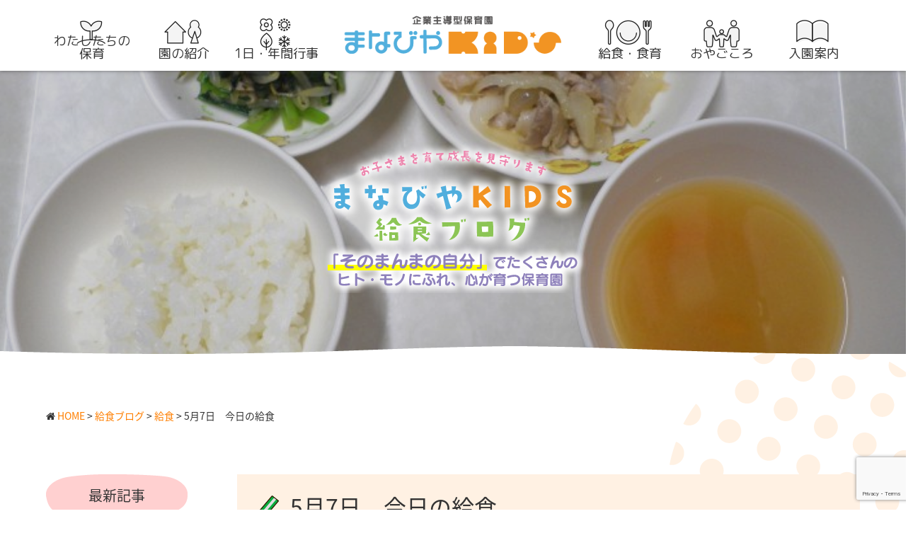

--- FILE ---
content_type: text/html; charset=UTF-8
request_url: https://manabiya-kids.net/school_lunch/school_lunch-12143/
body_size: 65039
content:
<!DOCTYPE html>
<html dir="ltr" lang="ja" prefix="og: https://ogp.me/ns#">

<head>
    <meta charset="UTF-8">
        <meta name="viewport" content="width=device-width,initial-scale=1">
    
        <link href="https://maxcdn.bootstrapcdn.com/font-awesome/4.7.0/css/font-awesome.min.css" rel="stylesheet">
    
    <title>5月7日 今日の給食 | まなびやKIDS</title>

		<!-- All in One SEO 4.9.3 - aioseo.com -->
	<meta name="description" content="・鉄分強化！ふりかけごはん ・白糸タラのカレーマヨ焼き ・鶏肉と大根の煮物 ・みそ汁 ・オレンジ" />
	<meta name="robots" content="max-snippet:-1, max-image-preview:large, max-video-preview:-1" />
	<meta name="google-site-verification" content="IoEFpP3yJN3YIpBodvJ5M4q_ytdadA7p6S-cz7MmCVA" />
	<link rel="canonical" href="https://manabiya-kids.net/school_lunch/school_lunch-12143/" />
	<meta name="generator" content="All in One SEO (AIOSEO) 4.9.3" />

		<!-- Google tag (gtag.js) -->
<script async src="https://www.googletagmanager.com/gtag/js?id=G-7W3W0F0QVK"></script>
<script>
  window.dataLayer = window.dataLayer || [];
  function gtag(){dataLayer.push(arguments);}
  gtag('js', new Date());

  gtag('config', 'G-7W3W0F0QVK');
</script>
		<meta property="og:locale" content="ja_JP" />
		<meta property="og:site_name" content="まなびやKIDS｜大阪市天王寺区" />
		<meta property="og:type" content="article" />
		<meta property="og:title" content="5月7日 今日の給食 | まなびやKIDS" />
		<meta property="og:description" content="・鉄分強化！ふりかけごはん ・白糸タラのカレーマヨ焼き ・鶏肉と大根の煮物 ・みそ汁 ・オレンジ" />
		<meta property="og:url" content="https://manabiya-kids.net/school_lunch/school_lunch-12143/" />
		<meta property="fb:app_id" content="446719729298671" />
		<meta property="og:image" content="https://manabiya-kids.net/wp-content/uploads/2021/05/IMGP0017-2.jpg" />
		<meta property="og:image:secure_url" content="https://manabiya-kids.net/wp-content/uploads/2021/05/IMGP0017-2.jpg" />
		<meta property="og:image:width" content="1000" />
		<meta property="og:image:height" content="750" />
		<meta property="article:published_time" content="2021-05-07T01:58:56+00:00" />
		<meta property="article:modified_time" content="2021-05-07T04:39:45+00:00" />
		<meta name="twitter:card" content="summary" />
		<meta name="twitter:title" content="5月7日 今日の給食 | まなびやKIDS" />
		<meta name="twitter:description" content="・鉄分強化！ふりかけごはん ・白糸タラのカレーマヨ焼き ・鶏肉と大根の煮物 ・みそ汁 ・オレンジ" />
		<meta name="twitter:image" content="https://manabiya-kids.net/wp-content/uploads/2021/05/IMGP0017-2.jpg" />
		<script type="application/ld+json" class="aioseo-schema">
			{"@context":"https:\/\/schema.org","@graph":[{"@type":"BreadcrumbList","@id":"https:\/\/manabiya-kids.net\/school_lunch\/school_lunch-12143\/#breadcrumblist","itemListElement":[{"@type":"ListItem","@id":"https:\/\/manabiya-kids.net#listItem","position":1,"name":"Home","item":"https:\/\/manabiya-kids.net","nextItem":{"@type":"ListItem","@id":"https:\/\/manabiya-kids.net\/school_lunch\/#listItem","name":"\u7d66\u98df\u30d6\u30ed\u30b0"}},{"@type":"ListItem","@id":"https:\/\/manabiya-kids.net\/school_lunch\/#listItem","position":2,"name":"\u7d66\u98df\u30d6\u30ed\u30b0","item":"https:\/\/manabiya-kids.net\/school_lunch\/","nextItem":{"@type":"ListItem","@id":"https:\/\/manabiya-kids.net\/school_lunch_cats\/kyushoku\/#listItem","name":"\u7d66\u98df"},"previousItem":{"@type":"ListItem","@id":"https:\/\/manabiya-kids.net#listItem","name":"Home"}},{"@type":"ListItem","@id":"https:\/\/manabiya-kids.net\/school_lunch_cats\/kyushoku\/#listItem","position":3,"name":"\u7d66\u98df","item":"https:\/\/manabiya-kids.net\/school_lunch_cats\/kyushoku\/","nextItem":{"@type":"ListItem","@id":"https:\/\/manabiya-kids.net\/school_lunch\/school_lunch-12143\/#listItem","name":"5\u67087\u65e5\u3000\u4eca\u65e5\u306e\u7d66\u98df"},"previousItem":{"@type":"ListItem","@id":"https:\/\/manabiya-kids.net\/school_lunch\/#listItem","name":"\u7d66\u98df\u30d6\u30ed\u30b0"}},{"@type":"ListItem","@id":"https:\/\/manabiya-kids.net\/school_lunch\/school_lunch-12143\/#listItem","position":4,"name":"5\u67087\u65e5\u3000\u4eca\u65e5\u306e\u7d66\u98df","previousItem":{"@type":"ListItem","@id":"https:\/\/manabiya-kids.net\/school_lunch_cats\/kyushoku\/#listItem","name":"\u7d66\u98df"}}]},{"@type":"Organization","@id":"https:\/\/manabiya-kids.net\/#organization","name":"\u307e\u306a\u3073\u3084KIDS","description":"\u4f01\u696d\u4e3b\u5c0e\u578b\u4fdd\u80b2\u65bd\u8a2d\uff08\u5185\u95a3\u5e9c\u6240\u7ba1\uff09\u5927\u962a\u5e02\u5929\u738b\u5bfa\u533a","url":"https:\/\/manabiya-kids.net\/"},{"@type":"WebPage","@id":"https:\/\/manabiya-kids.net\/school_lunch\/school_lunch-12143\/#webpage","url":"https:\/\/manabiya-kids.net\/school_lunch\/school_lunch-12143\/","name":"5\u67087\u65e5 \u4eca\u65e5\u306e\u7d66\u98df | \u307e\u306a\u3073\u3084KIDS","description":"\u30fb\u9244\u5206\u5f37\u5316\uff01\u3075\u308a\u304b\u3051\u3054\u306f\u3093 \u30fb\u767d\u7cf8\u30bf\u30e9\u306e\u30ab\u30ec\u30fc\u30de\u30e8\u713c\u304d \u30fb\u9d8f\u8089\u3068\u5927\u6839\u306e\u716e\u7269 \u30fb\u307f\u305d\u6c41 \u30fb\u30aa\u30ec\u30f3\u30b8","inLanguage":"ja","isPartOf":{"@id":"https:\/\/manabiya-kids.net\/#website"},"breadcrumb":{"@id":"https:\/\/manabiya-kids.net\/school_lunch\/school_lunch-12143\/#breadcrumblist"},"image":{"@type":"ImageObject","url":"https:\/\/manabiya-kids.net\/wp-content\/uploads\/2021\/05\/IMGP0017-2.jpg","@id":"https:\/\/manabiya-kids.net\/school_lunch\/school_lunch-12143\/#mainImage","width":1000,"height":750},"primaryImageOfPage":{"@id":"https:\/\/manabiya-kids.net\/school_lunch\/school_lunch-12143\/#mainImage"},"datePublished":"2021-05-07T10:58:56+09:00","dateModified":"2021-05-07T13:39:45+09:00"},{"@type":"WebSite","@id":"https:\/\/manabiya-kids.net\/#website","url":"https:\/\/manabiya-kids.net\/","name":"\u307e\u306a\u3073\u3084KIDS","description":"\u4f01\u696d\u4e3b\u5c0e\u578b\u4fdd\u80b2\u65bd\u8a2d\uff08\u5185\u95a3\u5e9c\u6240\u7ba1\uff09\u5927\u962a\u5e02\u5929\u738b\u5bfa\u533a","inLanguage":"ja","publisher":{"@id":"https:\/\/manabiya-kids.net\/#organization"}}]}
		</script>
		<!-- All in One SEO -->

<link rel='dns-prefetch' href='//cdn.jsdelivr.net' />
<link rel='dns-prefetch' href='//www.youtube.com' />
<link rel="alternate" title="oEmbed (JSON)" type="application/json+oembed" href="https://manabiya-kids.net/wp-json/oembed/1.0/embed?url=https%3A%2F%2Fmanabiya-kids.net%2Fschool_lunch%2Fschool_lunch-12143%2F" />
<link rel="alternate" title="oEmbed (XML)" type="text/xml+oembed" href="https://manabiya-kids.net/wp-json/oembed/1.0/embed?url=https%3A%2F%2Fmanabiya-kids.net%2Fschool_lunch%2Fschool_lunch-12143%2F&#038;format=xml" />
<style id='wp-img-auto-sizes-contain-inline-css' type='text/css'>
img:is([sizes=auto i],[sizes^="auto," i]){contain-intrinsic-size:3000px 1500px}
/*# sourceURL=wp-img-auto-sizes-contain-inline-css */
</style>
<link rel='stylesheet' id='sbi_styles-css' href='https://manabiya-kids.net/wp-content/plugins/instagram-feed/css/sbi-styles.min.css?ver=6.10.0' type='text/css' media='all' />
<style id='wp-emoji-styles-inline-css' type='text/css'>

	img.wp-smiley, img.emoji {
		display: inline !important;
		border: none !important;
		box-shadow: none !important;
		height: 1em !important;
		width: 1em !important;
		margin: 0 0.07em !important;
		vertical-align: -0.1em !important;
		background: none !important;
		padding: 0 !important;
	}
/*# sourceURL=wp-emoji-styles-inline-css */
</style>
<style id='wp-block-library-inline-css' type='text/css'>
:root{--wp-block-synced-color:#7a00df;--wp-block-synced-color--rgb:122,0,223;--wp-bound-block-color:var(--wp-block-synced-color);--wp-editor-canvas-background:#ddd;--wp-admin-theme-color:#007cba;--wp-admin-theme-color--rgb:0,124,186;--wp-admin-theme-color-darker-10:#006ba1;--wp-admin-theme-color-darker-10--rgb:0,107,160.5;--wp-admin-theme-color-darker-20:#005a87;--wp-admin-theme-color-darker-20--rgb:0,90,135;--wp-admin-border-width-focus:2px}@media (min-resolution:192dpi){:root{--wp-admin-border-width-focus:1.5px}}.wp-element-button{cursor:pointer}:root .has-very-light-gray-background-color{background-color:#eee}:root .has-very-dark-gray-background-color{background-color:#313131}:root .has-very-light-gray-color{color:#eee}:root .has-very-dark-gray-color{color:#313131}:root .has-vivid-green-cyan-to-vivid-cyan-blue-gradient-background{background:linear-gradient(135deg,#00d084,#0693e3)}:root .has-purple-crush-gradient-background{background:linear-gradient(135deg,#34e2e4,#4721fb 50%,#ab1dfe)}:root .has-hazy-dawn-gradient-background{background:linear-gradient(135deg,#faaca8,#dad0ec)}:root .has-subdued-olive-gradient-background{background:linear-gradient(135deg,#fafae1,#67a671)}:root .has-atomic-cream-gradient-background{background:linear-gradient(135deg,#fdd79a,#004a59)}:root .has-nightshade-gradient-background{background:linear-gradient(135deg,#330968,#31cdcf)}:root .has-midnight-gradient-background{background:linear-gradient(135deg,#020381,#2874fc)}:root{--wp--preset--font-size--normal:16px;--wp--preset--font-size--huge:42px}.has-regular-font-size{font-size:1em}.has-larger-font-size{font-size:2.625em}.has-normal-font-size{font-size:var(--wp--preset--font-size--normal)}.has-huge-font-size{font-size:var(--wp--preset--font-size--huge)}.has-text-align-center{text-align:center}.has-text-align-left{text-align:left}.has-text-align-right{text-align:right}.has-fit-text{white-space:nowrap!important}#end-resizable-editor-section{display:none}.aligncenter{clear:both}.items-justified-left{justify-content:flex-start}.items-justified-center{justify-content:center}.items-justified-right{justify-content:flex-end}.items-justified-space-between{justify-content:space-between}.screen-reader-text{border:0;clip-path:inset(50%);height:1px;margin:-1px;overflow:hidden;padding:0;position:absolute;width:1px;word-wrap:normal!important}.screen-reader-text:focus{background-color:#ddd;clip-path:none;color:#444;display:block;font-size:1em;height:auto;left:5px;line-height:normal;padding:15px 23px 14px;text-decoration:none;top:5px;width:auto;z-index:100000}html :where(.has-border-color){border-style:solid}html :where([style*=border-top-color]){border-top-style:solid}html :where([style*=border-right-color]){border-right-style:solid}html :where([style*=border-bottom-color]){border-bottom-style:solid}html :where([style*=border-left-color]){border-left-style:solid}html :where([style*=border-width]){border-style:solid}html :where([style*=border-top-width]){border-top-style:solid}html :where([style*=border-right-width]){border-right-style:solid}html :where([style*=border-bottom-width]){border-bottom-style:solid}html :where([style*=border-left-width]){border-left-style:solid}html :where(img[class*=wp-image-]){height:auto;max-width:100%}:where(figure){margin:0 0 1em}html :where(.is-position-sticky){--wp-admin--admin-bar--position-offset:var(--wp-admin--admin-bar--height,0px)}@media screen and (max-width:600px){html :where(.is-position-sticky){--wp-admin--admin-bar--position-offset:0px}}

/*# sourceURL=wp-block-library-inline-css */
</style><style id='global-styles-inline-css' type='text/css'>
:root{--wp--preset--aspect-ratio--square: 1;--wp--preset--aspect-ratio--4-3: 4/3;--wp--preset--aspect-ratio--3-4: 3/4;--wp--preset--aspect-ratio--3-2: 3/2;--wp--preset--aspect-ratio--2-3: 2/3;--wp--preset--aspect-ratio--16-9: 16/9;--wp--preset--aspect-ratio--9-16: 9/16;--wp--preset--color--black: #000000;--wp--preset--color--cyan-bluish-gray: #abb8c3;--wp--preset--color--white: #ffffff;--wp--preset--color--pale-pink: #f78da7;--wp--preset--color--vivid-red: #cf2e2e;--wp--preset--color--luminous-vivid-orange: #ff6900;--wp--preset--color--luminous-vivid-amber: #fcb900;--wp--preset--color--light-green-cyan: #7bdcb5;--wp--preset--color--vivid-green-cyan: #00d084;--wp--preset--color--pale-cyan-blue: #8ed1fc;--wp--preset--color--vivid-cyan-blue: #0693e3;--wp--preset--color--vivid-purple: #9b51e0;--wp--preset--gradient--vivid-cyan-blue-to-vivid-purple: linear-gradient(135deg,rgb(6,147,227) 0%,rgb(155,81,224) 100%);--wp--preset--gradient--light-green-cyan-to-vivid-green-cyan: linear-gradient(135deg,rgb(122,220,180) 0%,rgb(0,208,130) 100%);--wp--preset--gradient--luminous-vivid-amber-to-luminous-vivid-orange: linear-gradient(135deg,rgb(252,185,0) 0%,rgb(255,105,0) 100%);--wp--preset--gradient--luminous-vivid-orange-to-vivid-red: linear-gradient(135deg,rgb(255,105,0) 0%,rgb(207,46,46) 100%);--wp--preset--gradient--very-light-gray-to-cyan-bluish-gray: linear-gradient(135deg,rgb(238,238,238) 0%,rgb(169,184,195) 100%);--wp--preset--gradient--cool-to-warm-spectrum: linear-gradient(135deg,rgb(74,234,220) 0%,rgb(151,120,209) 20%,rgb(207,42,186) 40%,rgb(238,44,130) 60%,rgb(251,105,98) 80%,rgb(254,248,76) 100%);--wp--preset--gradient--blush-light-purple: linear-gradient(135deg,rgb(255,206,236) 0%,rgb(152,150,240) 100%);--wp--preset--gradient--blush-bordeaux: linear-gradient(135deg,rgb(254,205,165) 0%,rgb(254,45,45) 50%,rgb(107,0,62) 100%);--wp--preset--gradient--luminous-dusk: linear-gradient(135deg,rgb(255,203,112) 0%,rgb(199,81,192) 50%,rgb(65,88,208) 100%);--wp--preset--gradient--pale-ocean: linear-gradient(135deg,rgb(255,245,203) 0%,rgb(182,227,212) 50%,rgb(51,167,181) 100%);--wp--preset--gradient--electric-grass: linear-gradient(135deg,rgb(202,248,128) 0%,rgb(113,206,126) 100%);--wp--preset--gradient--midnight: linear-gradient(135deg,rgb(2,3,129) 0%,rgb(40,116,252) 100%);--wp--preset--font-size--small: 13px;--wp--preset--font-size--medium: 20px;--wp--preset--font-size--large: 36px;--wp--preset--font-size--x-large: 42px;--wp--preset--spacing--20: 0.44rem;--wp--preset--spacing--30: 0.67rem;--wp--preset--spacing--40: 1rem;--wp--preset--spacing--50: 1.5rem;--wp--preset--spacing--60: 2.25rem;--wp--preset--spacing--70: 3.38rem;--wp--preset--spacing--80: 5.06rem;--wp--preset--shadow--natural: 6px 6px 9px rgba(0, 0, 0, 0.2);--wp--preset--shadow--deep: 12px 12px 50px rgba(0, 0, 0, 0.4);--wp--preset--shadow--sharp: 6px 6px 0px rgba(0, 0, 0, 0.2);--wp--preset--shadow--outlined: 6px 6px 0px -3px rgb(255, 255, 255), 6px 6px rgb(0, 0, 0);--wp--preset--shadow--crisp: 6px 6px 0px rgb(0, 0, 0);}:where(.is-layout-flex){gap: 0.5em;}:where(.is-layout-grid){gap: 0.5em;}body .is-layout-flex{display: flex;}.is-layout-flex{flex-wrap: wrap;align-items: center;}.is-layout-flex > :is(*, div){margin: 0;}body .is-layout-grid{display: grid;}.is-layout-grid > :is(*, div){margin: 0;}:where(.wp-block-columns.is-layout-flex){gap: 2em;}:where(.wp-block-columns.is-layout-grid){gap: 2em;}:where(.wp-block-post-template.is-layout-flex){gap: 1.25em;}:where(.wp-block-post-template.is-layout-grid){gap: 1.25em;}.has-black-color{color: var(--wp--preset--color--black) !important;}.has-cyan-bluish-gray-color{color: var(--wp--preset--color--cyan-bluish-gray) !important;}.has-white-color{color: var(--wp--preset--color--white) !important;}.has-pale-pink-color{color: var(--wp--preset--color--pale-pink) !important;}.has-vivid-red-color{color: var(--wp--preset--color--vivid-red) !important;}.has-luminous-vivid-orange-color{color: var(--wp--preset--color--luminous-vivid-orange) !important;}.has-luminous-vivid-amber-color{color: var(--wp--preset--color--luminous-vivid-amber) !important;}.has-light-green-cyan-color{color: var(--wp--preset--color--light-green-cyan) !important;}.has-vivid-green-cyan-color{color: var(--wp--preset--color--vivid-green-cyan) !important;}.has-pale-cyan-blue-color{color: var(--wp--preset--color--pale-cyan-blue) !important;}.has-vivid-cyan-blue-color{color: var(--wp--preset--color--vivid-cyan-blue) !important;}.has-vivid-purple-color{color: var(--wp--preset--color--vivid-purple) !important;}.has-black-background-color{background-color: var(--wp--preset--color--black) !important;}.has-cyan-bluish-gray-background-color{background-color: var(--wp--preset--color--cyan-bluish-gray) !important;}.has-white-background-color{background-color: var(--wp--preset--color--white) !important;}.has-pale-pink-background-color{background-color: var(--wp--preset--color--pale-pink) !important;}.has-vivid-red-background-color{background-color: var(--wp--preset--color--vivid-red) !important;}.has-luminous-vivid-orange-background-color{background-color: var(--wp--preset--color--luminous-vivid-orange) !important;}.has-luminous-vivid-amber-background-color{background-color: var(--wp--preset--color--luminous-vivid-amber) !important;}.has-light-green-cyan-background-color{background-color: var(--wp--preset--color--light-green-cyan) !important;}.has-vivid-green-cyan-background-color{background-color: var(--wp--preset--color--vivid-green-cyan) !important;}.has-pale-cyan-blue-background-color{background-color: var(--wp--preset--color--pale-cyan-blue) !important;}.has-vivid-cyan-blue-background-color{background-color: var(--wp--preset--color--vivid-cyan-blue) !important;}.has-vivid-purple-background-color{background-color: var(--wp--preset--color--vivid-purple) !important;}.has-black-border-color{border-color: var(--wp--preset--color--black) !important;}.has-cyan-bluish-gray-border-color{border-color: var(--wp--preset--color--cyan-bluish-gray) !important;}.has-white-border-color{border-color: var(--wp--preset--color--white) !important;}.has-pale-pink-border-color{border-color: var(--wp--preset--color--pale-pink) !important;}.has-vivid-red-border-color{border-color: var(--wp--preset--color--vivid-red) !important;}.has-luminous-vivid-orange-border-color{border-color: var(--wp--preset--color--luminous-vivid-orange) !important;}.has-luminous-vivid-amber-border-color{border-color: var(--wp--preset--color--luminous-vivid-amber) !important;}.has-light-green-cyan-border-color{border-color: var(--wp--preset--color--light-green-cyan) !important;}.has-vivid-green-cyan-border-color{border-color: var(--wp--preset--color--vivid-green-cyan) !important;}.has-pale-cyan-blue-border-color{border-color: var(--wp--preset--color--pale-cyan-blue) !important;}.has-vivid-cyan-blue-border-color{border-color: var(--wp--preset--color--vivid-cyan-blue) !important;}.has-vivid-purple-border-color{border-color: var(--wp--preset--color--vivid-purple) !important;}.has-vivid-cyan-blue-to-vivid-purple-gradient-background{background: var(--wp--preset--gradient--vivid-cyan-blue-to-vivid-purple) !important;}.has-light-green-cyan-to-vivid-green-cyan-gradient-background{background: var(--wp--preset--gradient--light-green-cyan-to-vivid-green-cyan) !important;}.has-luminous-vivid-amber-to-luminous-vivid-orange-gradient-background{background: var(--wp--preset--gradient--luminous-vivid-amber-to-luminous-vivid-orange) !important;}.has-luminous-vivid-orange-to-vivid-red-gradient-background{background: var(--wp--preset--gradient--luminous-vivid-orange-to-vivid-red) !important;}.has-very-light-gray-to-cyan-bluish-gray-gradient-background{background: var(--wp--preset--gradient--very-light-gray-to-cyan-bluish-gray) !important;}.has-cool-to-warm-spectrum-gradient-background{background: var(--wp--preset--gradient--cool-to-warm-spectrum) !important;}.has-blush-light-purple-gradient-background{background: var(--wp--preset--gradient--blush-light-purple) !important;}.has-blush-bordeaux-gradient-background{background: var(--wp--preset--gradient--blush-bordeaux) !important;}.has-luminous-dusk-gradient-background{background: var(--wp--preset--gradient--luminous-dusk) !important;}.has-pale-ocean-gradient-background{background: var(--wp--preset--gradient--pale-ocean) !important;}.has-electric-grass-gradient-background{background: var(--wp--preset--gradient--electric-grass) !important;}.has-midnight-gradient-background{background: var(--wp--preset--gradient--midnight) !important;}.has-small-font-size{font-size: var(--wp--preset--font-size--small) !important;}.has-medium-font-size{font-size: var(--wp--preset--font-size--medium) !important;}.has-large-font-size{font-size: var(--wp--preset--font-size--large) !important;}.has-x-large-font-size{font-size: var(--wp--preset--font-size--x-large) !important;}
/*# sourceURL=global-styles-inline-css */
</style>

<style id='classic-theme-styles-inline-css' type='text/css'>
/*! This file is auto-generated */
.wp-block-button__link{color:#fff;background-color:#32373c;border-radius:9999px;box-shadow:none;text-decoration:none;padding:calc(.667em + 2px) calc(1.333em + 2px);font-size:1.125em}.wp-block-file__button{background:#32373c;color:#fff;text-decoration:none}
/*# sourceURL=/wp-includes/css/classic-themes.min.css */
</style>
<link rel='stylesheet' id='contact-form-7-css' href='https://manabiya-kids.net/wp-content/plugins/contact-form-7/includes/css/styles.css?ver=6.1.4' type='text/css' media='all' />
<link rel='stylesheet' id='reset-css' href='https://manabiya-kids.net/wp-content/themes/kids/css/reset.css?ver=b8c9a5d77eab1515d8423631ffbb1d3f' type='text/css' media='all' />
<link rel='stylesheet' id='main-css' href='https://manabiya-kids.net/wp-content/themes/kids/css/style.css?ver=b8c9a5d77eab1515d8423631ffbb1d3f' type='text/css' media='all' />
<link rel='stylesheet' id='custom-css' href='https://manabiya-kids.net/wp-content/themes/kids/style.css?ver=b8c9a5d77eab1515d8423631ffbb1d3f' type='text/css' media='all' />
<link rel='stylesheet' id='slick-css' href='//cdn.jsdelivr.net/npm/slick-carousel@1.8.1/slick/slick.css?ver=b8c9a5d77eab1515d8423631ffbb1d3f' type='text/css' media='all' />
<link rel='stylesheet' id='fancybox-css' href='https://manabiya-kids.net/wp-content/plugins/easy-fancybox/fancybox/1.5.4/jquery.fancybox.min.css?ver=b8c9a5d77eab1515d8423631ffbb1d3f' type='text/css' media='screen' />
<script type="text/javascript" src="https://manabiya-kids.net/wp-includes/js/jquery/jquery.min.js?ver=3.7.1" id="jquery-core-js"></script>
<script type="text/javascript" src="https://manabiya-kids.net/wp-includes/js/jquery/jquery-migrate.min.js?ver=3.4.1" id="jquery-migrate-js"></script>
<script type="text/javascript" src="https://www.youtube.com/iframe_api?ver=b8c9a5d77eab1515d8423631ffbb1d3f" id="youtube-js-js"></script>
<link rel="https://api.w.org/" href="https://manabiya-kids.net/wp-json/" /><link rel="alternate" title="JSON" type="application/json" href="https://manabiya-kids.net/wp-json/wp/v2/school_lunch/12143" /><link rel="EditURI" type="application/rsd+xml" title="RSD" href="https://manabiya-kids.net/xmlrpc.php?rsd" />

<link rel='shortlink' href='https://manabiya-kids.net/?p=12143' />

<script type="text/javascript" src='//manabiya-kids.net/wp-content/uploads/custom-css-js/27682.js?v=7413'></script>

<link rel='stylesheet' id='22540-css' href='//manabiya-kids.net/wp-content/uploads/custom-css-js/22540.css?v=7594' type="text/css" media='all' />
<style></style><style type="text/css">
        </style>
</head>

<body>

    <header class="header-wrap">
        <div class="sp-nav-toggle-wrap">
        <div class="sp-logo">
        <a href="https://manabiya-kids.net" class="logo">
            <img width="241" height="42" src="https://manabiya-kids.net/wp-content/uploads/2022/11/sp-logo.png" class="sp_logo" alt="まなびやKIDSのロゴ" decoding="async" srcset="https://manabiya-kids.net/wp-content/uploads/2022/11/sp-logo.png 241w, https://manabiya-kids.net/wp-content/uploads/2022/11/sp-logo-150x26.png 150w" sizes="(max-width: 241px) 100vw, 241px" />        </a>
    </div>
        <div class="sp-nav-toggle x-sp-nav-toggle">
        <div class="inner">
            <span class="top"></span>
            <span class="middle"></span>
            <span class="bottom"></span>
        </div>
        <span class="text open">MENU</span>
        <span class="text close">CLOSE</span>
        <a href="javascript:void(0)" class="x-sp_menu_toggle g-over_link"></a>
    </div>
</div>
<nav class="global_nav-wrap x-global_nav-wrap hide show">
    <div class="inner">
    <ul id="menu-%e3%83%98%e3%83%83%e3%83%80%e5%b7%a6" class="menu">
<li class="list x-hover  menu-item menu-item-type-post_type menu-item-object-page"><a href='https://manabiya-kids.net/policy/' class=''><img src='https://manabiya-kids.net/wp-content/uploads/2022/11/header-menu01.png' class='main_icon'><img src='https://manabiya-kids.net/wp-content/uploads/2022/11/header-menu-sec01.png' class='sec_icon'><span class='menu_name'>わたしたちの<br>保育</span></a>
</li>
<li class="list x-hover  menu-item menu-item-type-post_type menu-item-object-page"><a href='https://manabiya-kids.net/info/' class=''><img src='https://manabiya-kids.net/wp-content/uploads/2022/11/header-menu02.png' class='main_icon'><img src='https://manabiya-kids.net/wp-content/uploads/2022/11/header-menu-sec02.png' class='sec_icon'><span class='menu_name'>園の紹介</span></a>
</li>
<li class="list x-hover  menu-item menu-item-type-post_type menu-item-object-page"><a href='https://manabiya-kids.net/day/' class=''><img src='https://manabiya-kids.net/wp-content/uploads/2022/11/header-menu03.png' class='main_icon'><img src='https://manabiya-kids.net/wp-content/uploads/2022/11/header-menu-sec03.png' class='sec_icon'><span class='menu_name'>1日・年間行事</span></a>
</li></ul>        <div class="logo-wrap">
        <a href="https://manabiya-kids.net" class="logo">
            <img width="407" height="77" src="https://manabiya-kids.net/wp-content/uploads/2022/11/header-logo.png" class="sec_logo" alt="まなびやKIDSのロゴ" decoding="async" srcset="https://manabiya-kids.net/wp-content/uploads/2022/11/header-logo.png 407w, https://manabiya-kids.net/wp-content/uploads/2022/11/header-logo-300x57.png 300w, https://manabiya-kids.net/wp-content/uploads/2022/11/header-logo-380x72.png 380w, https://manabiya-kids.net/wp-content/uploads/2022/11/header-logo-150x28.png 150w" sizes="(max-width: 407px) 100vw, 407px" />        </a>
    </div>
        <ul id="menu-%e3%83%98%e3%83%83%e3%83%80%e5%8f%b3" class="menu">
<li class="list x-hover  menu-item menu-item-type-post_type menu-item-object-page"><a href='https://manabiya-kids.net/kyushoku/' class=''><img src='https://manabiya-kids.net/wp-content/uploads/2022/11/header-menu04.png' class='main_icon'><img src='https://manabiya-kids.net/wp-content/uploads/2022/11/header-menu-sec04.png' class='sec_icon'><span class='menu_name'>給食・食育</span></a>
</li>
<li class="list x-hover  menu-item menu-item-type-post_type menu-item-object-page"><a href='https://manabiya-kids.net/kosodate/' class=''><img src='https://manabiya-kids.net/wp-content/uploads/2022/11/header-menu05.png' class='main_icon'><img src='https://manabiya-kids.net/wp-content/uploads/2022/11/header-menu-sec05.png' class='sec_icon'><span class='menu_name'>おやごころ</span></a>
</li>
<li class="list x-hover  menu-item menu-item-type-post_type menu-item-object-page"><a href='https://manabiya-kids.net/guide/' class=''><img src='https://manabiya-kids.net/wp-content/uploads/2022/11/header-menu06.png' class='main_icon'><img src='https://manabiya-kids.net/wp-content/uploads/2022/11/header-menu-sec06.png' class='sec_icon'><span class='menu_name'>入園案内</span></a>
</li></ul>        </div>
    <div class="sp-inner x-sp-inner">
        <div class="page_list-wrap ">
                <a href="/blog/" title="まなびやKIDSブログはこちら" class="link">まなびやKIDSブログ</a>
                        <a href="https://manabiya-plus.net/recruit/apply/" title="採用情報はこちら" target="_blank" rel="noopenner" class="link">採用情報</a>
                    </div>
            <ul id="menu-%e3%82%b9%e3%83%9e%e3%83%9b%e3%83%98%e3%83%83%e3%83%80%e3%83%bc" class="menu">
<li class="list x-hover  menu-item menu-item-type-custom menu-item-object-custom menu-item-home"><a href='https://manabiya-kids.net/' class=''><span class='menu_name'>HOME</span></a>
</li>
<li class="list x-hover  menu-item menu-item-type-post_type menu-item-object-page"><a href='https://manabiya-kids.net/policy/' class=''><span class='menu_name'>わたしたちの保育</span></a>
</li>
<li class="list x-hover  menu-item menu-item-type-post_type menu-item-object-page"><a href='https://manabiya-kids.net/info/' class=''><span class='menu_name'>園の紹介</span></a>
</li>
<li class="list x-hover  menu-item menu-item-type-post_type menu-item-object-page"><a href='https://manabiya-kids.net/day/' class=''><span class='menu_name'>KIDSの1日・年間行事</span></a>
</li>
<li class="list x-hover  menu-item menu-item-type-post_type menu-item-object-page"><a href='https://manabiya-kids.net/kyushoku/' class=''><span class='menu_name'>給食・食育</span></a>
</li>
<li class="list x-hover  menu-item menu-item-type-post_type menu-item-object-page"><a href='https://manabiya-kids.net/kosodate/' class=''><span class='menu_name'>おやごころ</span></a>
</li>
<li class="list x-hover  menu-item menu-item-type-post_type menu-item-object-page"><a href='https://manabiya-kids.net/blog_list/' class=''><span class='menu_name'>保護者様向けブログ</span></a>
</li>
<li class="list x-hover  menu-item menu-item-type-post_type menu-item-object-page"><a href='https://manabiya-kids.net/guide/' class=''><span class='menu_name'>入園のご案内</span></a>
</li>
<li class="list x-hover  menu-item menu-item-type-custom menu-item-object-custom"><a href='https://manabiya-kids.net/school_lunch/' class=''><span class='menu_name'>今日の給食</span></a>
</li></ul>                <a href="https://manabiya-kids.net/contact/" title="メールでお問い合わせ" class="contact-link"><img src="https://manabiya-kids.net/wp-content/themes/kids/img/icon/icon-mail02.png" alt="メールのお問い合わせはこちら">メールでのお問い合わせ</a>
                    </div>
</nav>    </header>
    
    <div class="bg_header">
  <div class="bg" style="background-image:url(https://manabiya-kids.net/wp-content/uploads/2022/11/IMGP0043.jpg)">
  </div>
      <div class="title-wrap">
      <img width="420" height="230" src="https://manabiya-kids.net/wp-content/uploads/2022/11/blog_kyushoku.png" class="attachment-full size-full" alt="" decoding="async" fetchpriority="high" srcset="https://manabiya-kids.net/wp-content/uploads/2022/11/blog_kyushoku.png 420w, https://manabiya-kids.net/wp-content/uploads/2022/11/blog_kyushoku-300x164.png 300w, https://manabiya-kids.net/wp-content/uploads/2022/11/blog_kyushoku-380x208.png 380w, https://manabiya-kids.net/wp-content/uploads/2022/11/blog_kyushoku-150x82.png 150w" sizes="(max-width: 420px) 100vw, 420px" />    </div>
  </div><div id="main-wrap" class="post-wrap single-wrap school_lunch_post-wrap">
    <div class="breadcrumbs top_border"><!-- パンくずリスト -->
    <div class="bread-inner">
        <i class="fa fa-home" aria-hidden="true"></i>
                <span property="itemListElement" typeof="ListItem"><a property="item" typeof="WebPage" title="Go to まなびやKIDS." href="https://manabiya-kids.net" class="home" ><span property="name">HOME</span></a><meta property="position" content="1"></span> &gt; <span property="itemListElement" typeof="ListItem"><a property="item" typeof="WebPage" title="Go to 給食ブログ." href="https://manabiya-kids.net/school_lunch/" class="archive post-school_lunch-archive" ><span property="name">給食ブログ</span></a><meta property="position" content="2"></span> &gt; <span property="itemListElement" typeof="ListItem"><a property="item" typeof="WebPage" title="Go to the 給食 給食ブログカテゴリ archives." href="https://manabiya-kids.net/school_lunch_cats/kyushoku/" class="taxonomy school_lunch_cats" ><span property="name">給食</span></a><meta property="position" content="3"></span> &gt; <span property="itemListElement" typeof="ListItem"><span property="name" class="post post-school_lunch current-item">5月7日　今日の給食</span><meta property="url" content="https://manabiya-kids.net/school_lunch/school_lunch-12143/"><meta property="position" content="4"></span>            </div>
</div>    <div id="main-inner_wrap" class="inner has_sidebar-main">
           <aside class="sidebar-wrap">
    <div class="sidebar-inner_wrap theme_news-post_list"><span class="sidebar-title">最新記事</span>    <ul>
                <li>
            <div class="inner">
              <span class="date">2025年08月29日(金)</span>
              <a href="https://manabiya-kids.net/school_lunch/school_lunch-37344/">８月２９日　今日の給食</a>
            </div>
          </li>
                    <li>
            <div class="inner">
              <span class="date">2025年08月29日(金)</span>
              <a href="https://manabiya-kids.net/school_lunch/school_lunch-37341/">８月２８日　今日の給食</a>
            </div>
          </li>
                    <li>
            <div class="inner">
              <span class="date">2025年08月27日(水)</span>
              <a href="https://manabiya-kids.net/school_lunch/school_lunch-37339/">８月２７日　今日の給食</a>
            </div>
          </li>
                    <li>
            <div class="inner">
              <span class="date">2025年08月22日(金)</span>
              <a href="https://manabiya-kids.net/school_lunch/school_lunch-37333/">８月２２日　今日の給食</a>
            </div>
          </li>
                    <li>
            <div class="inner">
              <span class="date">2025年08月21日(木)</span>
              <a href="https://manabiya-kids.net/school_lunch/school_lunch-37331/">８月２１日　今日の給食</a>
            </div>
          </li>
                    <li>
            <div class="inner">
              <span class="date">2025年08月20日(水)</span>
              <a href="https://manabiya-kids.net/school_lunch/school_lunch-37329/">８月２０日　今日の給食</a>
            </div>
          </li>
                    <li>
            <div class="inner">
              <span class="date">2025年08月19日(火)</span>
              <a href="https://manabiya-kids.net/school_lunch/school_lunch-37327/">８月１９日　今日の給食</a>
            </div>
          </li>
                    <li>
            <div class="inner">
              <span class="date">2025年08月18日(月)</span>
              <a href="https://manabiya-kids.net/school_lunch/school_lunch-37325/">８月１８日　今日の給食</a>
            </div>
          </li>
                    <li>
            <div class="inner">
              <span class="date">2025年08月12日(火)</span>
              <a href="https://manabiya-kids.net/school_lunch/school_lunch-37322/">８月１２日　今日の給食</a>
            </div>
          </li>
                    <li>
            <div class="inner">
              <span class="date">2025年08月08日(金)</span>
              <a href="https://manabiya-kids.net/school_lunch/school_lunch-37318/">８月８日　今日の給食</a>
            </div>
          </li>
              </ul>

    </div><div class="sidebar-inner_wrap theme-cat_list"><span class="sidebar-title">カテゴリ</span>    <ul>
              <li>
          <a href="https://manabiya-kids.net/school_lunch/">全て</a>
        </li>
                  <li>
            <a href="https://manabiya-kids.net/school_lunch_cats/%e3%82%a4%e3%83%99%e3%83%b3%e3%83%88%e3%81%94%e3%81%af%e3%82%93/">イベントごはん</a>
          </li>
                    <li>
            <a href="https://manabiya-kids.net/school_lunch_cats/%e3%82%a4%e3%83%99%e3%83%b3%e3%83%88%e7%8c%ae%e7%ab%8b/">イベント献立</a>
          </li>
                    <li>
            <a href="https://manabiya-kids.net/school_lunch_cats/%e4%b8%96%e7%95%8c%e3%81%ae%e6%96%99%e7%90%86/">世界の料理</a>
          </li>
                    <li>
            <a href="https://manabiya-kids.net/school_lunch_cats/kyushoku/">給食</a>
          </li>
                    <li>
            <a href="https://manabiya-kids.net/school_lunch_cats/%e9%a3%9f%e8%82%b2/">食育</a>
          </li>
              </ul>

    </div><div class="sidebar-inner_wrap theme-archive_list"><span class="sidebar-title">アーカイブ</span><ul></li><li class="date_archive_year"><a href="javascript:void(0)" class="x-date_archive_toggle">2025年</a><ul class="x-month_list"><li><a href="https://manabiya-kids.net/2025/08/?post_type=school_lunch">2025年8月</a></li><li><a href="https://manabiya-kids.net/2025/07/?post_type=school_lunch">2025年7月</a></li><li><a href="https://manabiya-kids.net/2025/06/?post_type=school_lunch">2025年6月</a></li><li><a href="https://manabiya-kids.net/2025/05/?post_type=school_lunch">2025年5月</a></li><li><a href="https://manabiya-kids.net/2025/04/?post_type=school_lunch">2025年4月</a></li><li><a href="https://manabiya-kids.net/2025/03/?post_type=school_lunch">2025年3月</a></li><li><a href="https://manabiya-kids.net/2025/02/?post_type=school_lunch">2025年2月</a></li><li><a href="https://manabiya-kids.net/2025/01/?post_type=school_lunch">2025年1月</a></li></ul></li><li class="date_archive_year"><a href="javascript:void(0)" class="x-date_archive_toggle">2024年</a><ul class="x-month_list"><li><a href="https://manabiya-kids.net/2024/12/?post_type=school_lunch">2024年12月</a></li><li><a href="https://manabiya-kids.net/2024/11/?post_type=school_lunch">2024年11月</a></li><li><a href="https://manabiya-kids.net/2024/10/?post_type=school_lunch">2024年10月</a></li><li><a href="https://manabiya-kids.net/2024/09/?post_type=school_lunch">2024年9月</a></li><li><a href="https://manabiya-kids.net/2024/08/?post_type=school_lunch">2024年8月</a></li><li><a href="https://manabiya-kids.net/2024/07/?post_type=school_lunch">2024年7月</a></li><li><a href="https://manabiya-kids.net/2024/06/?post_type=school_lunch">2024年6月</a></li><li><a href="https://manabiya-kids.net/2024/05/?post_type=school_lunch">2024年5月</a></li><li><a href="https://manabiya-kids.net/2024/04/?post_type=school_lunch">2024年4月</a></li><li><a href="https://manabiya-kids.net/2024/03/?post_type=school_lunch">2024年3月</a></li><li><a href="https://manabiya-kids.net/2024/02/?post_type=school_lunch">2024年2月</a></li><li><a href="https://manabiya-kids.net/2024/01/?post_type=school_lunch">2024年1月</a></li></ul></li><li class="date_archive_year"><a href="javascript:void(0)" class="x-date_archive_toggle">2023年</a><ul class="x-month_list"><li><a href="https://manabiya-kids.net/2023/12/?post_type=school_lunch">2023年12月</a></li><li><a href="https://manabiya-kids.net/2023/11/?post_type=school_lunch">2023年11月</a></li><li><a href="https://manabiya-kids.net/2023/10/?post_type=school_lunch">2023年10月</a></li><li><a href="https://manabiya-kids.net/2023/09/?post_type=school_lunch">2023年9月</a></li><li><a href="https://manabiya-kids.net/2023/08/?post_type=school_lunch">2023年8月</a></li><li><a href="https://manabiya-kids.net/2023/07/?post_type=school_lunch">2023年7月</a></li><li><a href="https://manabiya-kids.net/2023/06/?post_type=school_lunch">2023年6月</a></li><li><a href="https://manabiya-kids.net/2023/05/?post_type=school_lunch">2023年5月</a></li><li><a href="https://manabiya-kids.net/2023/04/?post_type=school_lunch">2023年4月</a></li><li><a href="https://manabiya-kids.net/2023/03/?post_type=school_lunch">2023年3月</a></li><li><a href="https://manabiya-kids.net/2023/02/?post_type=school_lunch">2023年2月</a></li><li><a href="https://manabiya-kids.net/2023/01/?post_type=school_lunch">2023年1月</a></li></ul></li><li class="date_archive_year"><a href="javascript:void(0)" class="x-date_archive_toggle">2022年</a><ul class="x-month_list"><li><a href="https://manabiya-kids.net/2022/12/?post_type=school_lunch">2022年12月</a></li><li><a href="https://manabiya-kids.net/2022/11/?post_type=school_lunch">2022年11月</a></li><li><a href="https://manabiya-kids.net/2022/10/?post_type=school_lunch">2022年10月</a></li><li><a href="https://manabiya-kids.net/2022/09/?post_type=school_lunch">2022年9月</a></li><li><a href="https://manabiya-kids.net/2022/08/?post_type=school_lunch">2022年8月</a></li><li><a href="https://manabiya-kids.net/2022/07/?post_type=school_lunch">2022年7月</a></li><li><a href="https://manabiya-kids.net/2022/06/?post_type=school_lunch">2022年6月</a></li><li><a href="https://manabiya-kids.net/2022/05/?post_type=school_lunch">2022年5月</a></li><li><a href="https://manabiya-kids.net/2022/04/?post_type=school_lunch">2022年4月</a></li><li><a href="https://manabiya-kids.net/2022/03/?post_type=school_lunch">2022年3月</a></li><li><a href="https://manabiya-kids.net/2022/02/?post_type=school_lunch">2022年2月</a></li><li><a href="https://manabiya-kids.net/2022/01/?post_type=school_lunch">2022年1月</a></li></ul></li><li class="date_archive_year"><a href="javascript:void(0)" class="x-date_archive_toggle">2021年</a><ul class="x-month_list"><li><a href="https://manabiya-kids.net/2021/12/?post_type=school_lunch">2021年12月</a></li><li><a href="https://manabiya-kids.net/2021/11/?post_type=school_lunch">2021年11月</a></li><li><a href="https://manabiya-kids.net/2021/10/?post_type=school_lunch">2021年10月</a></li><li><a href="https://manabiya-kids.net/2021/09/?post_type=school_lunch">2021年9月</a></li><li><a href="https://manabiya-kids.net/2021/08/?post_type=school_lunch">2021年8月</a></li><li><a href="https://manabiya-kids.net/2021/07/?post_type=school_lunch">2021年7月</a></li><li><a href="https://manabiya-kids.net/2021/06/?post_type=school_lunch">2021年6月</a></li><li><a href="https://manabiya-kids.net/2021/05/?post_type=school_lunch">2021年5月</a></li><li><a href="https://manabiya-kids.net/2021/04/?post_type=school_lunch">2021年4月</a></li><li><a href="https://manabiya-kids.net/2021/03/?post_type=school_lunch">2021年3月</a></li><li><a href="https://manabiya-kids.net/2021/02/?post_type=school_lunch">2021年2月</a></li><li><a href="https://manabiya-kids.net/2021/01/?post_type=school_lunch">2021年1月</a></li></ul></li><li class="date_archive_year"><a href="javascript:void(0)" class="x-date_archive_toggle">2020年</a><ul class="x-month_list"><li><a href="https://manabiya-kids.net/2020/12/?post_type=school_lunch">2020年12月</a></li><li><a href="https://manabiya-kids.net/2020/11/?post_type=school_lunch">2020年11月</a></li><li><a href="https://manabiya-kids.net/2020/10/?post_type=school_lunch">2020年10月</a></li><li><a href="https://manabiya-kids.net/2020/09/?post_type=school_lunch">2020年9月</a></li><li><a href="https://manabiya-kids.net/2020/08/?post_type=school_lunch">2020年8月</a></li><li><a href="https://manabiya-kids.net/2020/07/?post_type=school_lunch">2020年7月</a></li><li><a href="https://manabiya-kids.net/2020/06/?post_type=school_lunch">2020年6月</a></li><li><a href="https://manabiya-kids.net/2020/05/?post_type=school_lunch">2020年5月</a></li><li><a href="https://manabiya-kids.net/2020/04/?post_type=school_lunch">2020年4月</a></li><li><a href="https://manabiya-kids.net/2020/03/?post_type=school_lunch">2020年3月</a></li><li><a href="https://manabiya-kids.net/2020/02/?post_type=school_lunch">2020年2月</a></li><li><a href="https://manabiya-kids.net/2020/01/?post_type=school_lunch">2020年1月</a></li></ul></li><li class="date_archive_year"><a href="javascript:void(0)" class="x-date_archive_toggle">2019年</a><ul class="x-month_list"><li><a href="https://manabiya-kids.net/2019/12/?post_type=school_lunch">2019年12月</a></li><li><a href="https://manabiya-kids.net/2019/11/?post_type=school_lunch">2019年11月</a></li><li><a href="https://manabiya-kids.net/2019/10/?post_type=school_lunch">2019年10月</a></li></ul></li></ul>    </div>  </aside>
          <div class="main_contents">
            <article class="content">
                <header class="post_head">
                    <h1 class="single_title01">5月7日　今日の給食</h1>
                    <div class="post_sub_title"><span class="date">2021年05月07日(金)</span></div>
                </header>
                <div class="main">
                    <p><img decoding="async" src="https://manabiya-kids.net/wp-content/uploads/2021/05/IMGP0017-2-300x225.jpg" alt="" width="300" height="225" class="size-medium wp-image-12144 alignleft" srcset="https://manabiya-kids.net/wp-content/uploads/2021/05/IMGP0017-2-300x225.jpg 300w, https://manabiya-kids.net/wp-content/uploads/2021/05/IMGP0017-2-380x285.jpg 380w, https://manabiya-kids.net/wp-content/uploads/2021/05/IMGP0017-2-768x576.jpg 768w, https://manabiya-kids.net/wp-content/uploads/2021/05/IMGP0017-2-150x113.jpg 150w, https://manabiya-kids.net/wp-content/uploads/2021/05/IMGP0017-2-600x450.jpg 600w, https://manabiya-kids.net/wp-content/uploads/2021/05/IMGP0017-2.jpg 1000w" sizes="(max-width: 300px) 100vw, 300px" /></p>
<p><span style="font-family: 'arial black', sans-serif;">・鉄分強化！ふりかけごはん</span></p>
<p><span style="font-family: 'arial black', sans-serif;">・白糸タラのカレーマヨ焼き</span></p>
<p><span style="font-family: 'arial black', sans-serif;">・鶏肉と大根の煮物</span></p>
<p><span style="font-family: 'arial black', sans-serif;">・みそ汁</span></p>
<p><span style="font-family: 'arial black', sans-serif;">・オレンジ</span></p>
<p>&nbsp;</p>
<p style="text-align: center;"><span style="font-family: 'arial black', sans-serif;">マヨネーズとカレー粉を混ぜるだけで</span></p>
<p style="text-align: center;"><span style="font-family: 'arial black', sans-serif;">とっても簡単においしいソースが作れますよ✨</span></p>
<p style="text-align: center;"><span style="font-family: 'arial black', sans-serif;">オーブンで焼いた鶏肉にも応用できそうですね🎵</span></p>
                </div>
            </article>
 
        </div>
        
        <div class="prev_next-wrap">
    <a href="https://manabiya-kids.net/school_lunch/school_lunch-12082/" class="prev_link x-hover">
<div class="circle"><i class="fa fa-arrow-left" aria-hidden="true"></i></div>
<span class="text">前の給食ブログへ</span>
</a><a href="https://manabiya-kids.net/school_lunch/" class="archive_link x-hover"><div class="circle"><i class="fa fa-bars" aria-hidden="true"></i></div><span class="text">給食ブログ一覧へ</span></a><a href="https://manabiya-kids.net/school_lunch/school_lunch-12247/" class="prev_link x-hover">
<div class="circle"><i class="fa fa-arrow-right" aria-hidden="true"></i></div>
<span class="text">次の給食ブログ</span>
</a></div>  <section class="related_post-wrap">
    <h2 class="post_title_related">
      関連記事    </h2>
    <ul class="related_post_list thumb-blog_list">
      <li class="list x-hover">
  <article class="inner">
    <div class="img-wrap">
      <div class="img" style="background-image:url(https://manabiya-kids.net/wp-content/uploads/2025/08/IMG_2316-600x450.jpg)"></div>
    </div>
    <div class="text-wrap">
              <div class="date">
          2025年08月29日(金)        </div>
                    <span class="cat" style="background-color:">
          給食        </span>
            <h3 class="list_title">
        ８月２９日　今日の給食      </h3>
    </div>
  </article>
  <a href="https://manabiya-kids.net/school_lunch/school_lunch-37344/" class="g-over_link"></a>
</li><li class="list x-hover">
  <article class="inner">
    <div class="img-wrap">
      <div class="img" style="background-image:url(https://manabiya-kids.net/wp-content/uploads/2025/08/IMG_2315-edited-600x450.jpg)"></div>
    </div>
    <div class="text-wrap">
              <div class="date">
          2025年08月29日(金)        </div>
                    <span class="cat" style="background-color:">
          給食        </span>
            <h3 class="list_title">
        ８月２８日　今日の給食      </h3>
    </div>
  </article>
  <a href="https://manabiya-kids.net/school_lunch/school_lunch-37341/" class="g-over_link"></a>
</li><li class="list x-hover">
  <article class="inner">
    <div class="img-wrap">
      <div class="img" style="background-image:url(https://manabiya-kids.net/wp-content/uploads/2025/08/IMG_2314-600x450.jpg)"></div>
    </div>
    <div class="text-wrap">
              <div class="date">
          2025年08月27日(水)        </div>
                    <span class="cat" style="background-color:">
          給食        </span>
            <h3 class="list_title">
        ８月２７日　今日の給食      </h3>
    </div>
  </article>
  <a href="https://manabiya-kids.net/school_lunch/school_lunch-37339/" class="g-over_link"></a>
</li><li class="list x-hover">
  <article class="inner">
    <div class="img-wrap">
      <div class="img" style="background-image:url(https://manabiya-kids.net/wp-content/uploads/2025/08/IMG_2308-600x450.jpg)"></div>
    </div>
    <div class="text-wrap">
              <div class="date">
          2025年08月22日(金)        </div>
                    <span class="cat" style="background-color:">
          給食        </span>
            <h3 class="list_title">
        ８月２２日　今日の給食      </h3>
    </div>
  </article>
  <a href="https://manabiya-kids.net/school_lunch/school_lunch-37333/" class="g-over_link"></a>
</li>    </ul>
  </section>
        
    </div><!-- inner-wrap -->
</div><!-- main-wrap -->
<footer class="footer-wrap">
    <a href="javascript:void(0)" id="page_top" class="page_top">
        <img src="https://manabiya-kids.net/wp-content/themes/kids/img/common/top_link.png" width="87" heihgt="100" alt="ページTOPに戻る" />    </a>
    <div class="footer-top_wrap">
        <div class="logo_menu-wrap">
    <div class="logo-wrap">
        <a href="https://manabiya-kids.net">
            <img src="https://manabiya-kids.net/wp-content/uploads/2022/11/f_logo.png" width="240" heihgt="42" alt="まなびやKIDSのロゴ" />        </a>
    </div>
    <div class="sister_list-wrap">
        <div class="inner">
        <span class="name"></span>
            <p class="address-wrap">
                <span class="post_number">〒543-0031</span>
                <span class="address">大阪市天王寺区石ヶ辻町7番22号　1階</span>
            </p>
                        <a href="tel:06-7709-5624" title="06-7709-5624" class="btn04 pc-btn"><img src="https://manabiya-kids.net/wp-content/themes/kids/img/icon/icon-tel.png" alt="お電話はこちら" class="tel-icon" width="23px" height="23px">06-7709-5624</a>
        </div>
            </div>
            <a href="https://manabiya-kids.net/contact/" title="メールでお問い合わせ" class="contact-link"><img src="https://manabiya-kids.net/wp-content/themes/kids/img/icon/icon-mail02.png" alt="メールのお問い合わせはこちら">メールでのお問い合わせ</a>
        </div>        
    </div>
    <div class="footer-bottom-wrap nami_box">
        <div class="nami"></div>
        <nav class="footer_nav-wrap"><ul id="menu-%e3%83%95%e3%83%83%e3%82%bf%e3%83%a1%e3%83%8b%e3%83%a5%e3%83%bc" class="menu">
<li class="list x-hover  menu-item menu-item-type-custom menu-item-object-custom menu-item-home"><a href='https://manabiya-kids.net/' class=''><span class='menu_name'>HOME</span></a>
</li>
<li class="list x-hover  menu-item menu-item-type-post_type menu-item-object-page"><a href='https://manabiya-kids.net/policy/' class=''><span class='menu_name'>わたしたちの保育</span></a>
</li>
<li class="list x-hover  menu-item menu-item-type-post_type menu-item-object-page"><a href='https://manabiya-kids.net/info/' class=''><span class='menu_name'>園の紹介</span></a>
</li>
<li class="list x-hover  menu-item menu-item-type-post_type menu-item-object-page"><a href='https://manabiya-kids.net/day/' class=''><span class='menu_name'>KIDSの1日・年間行事</span></a>
</li>
<li class="list x-hover  menu-item menu-item-type-post_type menu-item-object-page"><a href='https://manabiya-kids.net/kyushoku/' class=''><span class='menu_name'>給食・食育</span></a>
</li>
<li class="list x-hover  menu-item menu-item-type-post_type_archive menu-item-object-school_lunch"><a href='https://manabiya-kids.net/school_lunch/' class=''><span class='menu_name'>給食ブログ</span></a>
</li>
<li class="list x-hover  menu-item menu-item-type-post_type menu-item-object-page"><a href='https://manabiya-kids.net/kosodate/' class=''><span class='menu_name'>おやごころ</span></a>
</li>
<li class="list x-hover  menu-item menu-item-type-post_type menu-item-object-page"><a href='https://manabiya-kids.net/guide/' class=''><span class='menu_name'>入園のご案内</span></a>
</li>
<li class="list x-hover  menu-item menu-item-type-custom menu-item-object-custom"><a href='https://manabiya-kids.net/blog/' class=''><span class='menu_name'>まなびやKIDSブログ</span></a>
</li>
<li class="list x-hover  menu-item menu-item-type-post_type menu-item-object-page"><a href='https://manabiya-kids.net/blog_list/' class=''><span class='menu_name'>保護者様向けブログ</span></a>
</li>
<li class="list x-hover  menu-item menu-item-type-post_type menu-item-object-page menu-item-privacy-policy"><a href='https://manabiya-kids.net/privacy-policy/' class=''><span class='menu_name'>個人情報の取り扱い</span></a>
</li>
<li class="list x-hover  menu-item menu-item-type-custom menu-item-object-custom"><a href='https://manabiya-plus.net/recruit/apply/' target='_blank' rel='noopenner' class=''><span class='menu_name'>採用情報</span></a>
</li></ul></nav>            <div class="footer-kanren_list">
                <div class="list"><a href="https://manabiya-camp.net/" target="_blank"><img
                src="https://manabiya-kids.net/wp-content/uploads/2022/11/bt_ishigatsuji.png"></a></div>
                  <div class="list"><a href="https://manabiya-camp-imafukutsurumi.net/" target="_blank"><img
                src="https://manabiya-kids.net/wp-content/uploads/2022/11/bt_imafuku.png"></a></div>
            </div>
          <p class="footer_copyright">Copyright&copy; <a href="https://manabiya-kids.net">まなびやKIDS</a> All Rights Reserved. / powered by <a href="https://hoiku.tsuku-ciao.com" target="_blank">つくっちゃお保育園</a></p>
    </div>  
</footer>

<div id="humberger-cover"></div>

<ul class="modal_list " id="x-modal_list">
</ul>

<div class="modal_list" id="x-modal_youtube"><div class="youtube_frame"><div class="x-youtube_close"><a href="javascript:void(0)" id="x-youtube_close">×</a></div></div></div>


<script type="speculationrules">
{"prefetch":[{"source":"document","where":{"and":[{"href_matches":"/*"},{"not":{"href_matches":["/wp-*.php","/wp-admin/*","/wp-content/uploads/*","/wp-content/*","/wp-content/plugins/*","/wp-content/themes/kids/*","/*\\?(.+)"]}},{"not":{"selector_matches":"a[rel~=\"nofollow\"]"}},{"not":{"selector_matches":".no-prefetch, .no-prefetch a"}}]},"eagerness":"conservative"}]}
</script>
<!-- Instagram Feed JS -->
<script type="text/javascript">
var sbiajaxurl = "https://manabiya-kids.net/wp-admin/admin-ajax.php";
</script>
<script type="text/javascript" src="https://manabiya-kids.net/wp-includes/js/dist/hooks.min.js?ver=dd5603f07f9220ed27f1" id="wp-hooks-js"></script>
<script type="text/javascript" src="https://manabiya-kids.net/wp-includes/js/dist/i18n.min.js?ver=c26c3dc7bed366793375" id="wp-i18n-js"></script>
<script type="text/javascript" id="wp-i18n-js-after">
/* <![CDATA[ */
wp.i18n.setLocaleData( { 'text direction\u0004ltr': [ 'ltr' ] } );
//# sourceURL=wp-i18n-js-after
/* ]]> */
</script>
<script type="text/javascript" src="https://manabiya-kids.net/wp-content/plugins/contact-form-7/includes/swv/js/index.js?ver=6.1.4" id="swv-js"></script>
<script type="text/javascript" id="contact-form-7-js-translations">
/* <![CDATA[ */
( function( domain, translations ) {
	var localeData = translations.locale_data[ domain ] || translations.locale_data.messages;
	localeData[""].domain = domain;
	wp.i18n.setLocaleData( localeData, domain );
} )( "contact-form-7", {"translation-revision-date":"2025-11-30 08:12:23+0000","generator":"GlotPress\/4.0.3","domain":"messages","locale_data":{"messages":{"":{"domain":"messages","plural-forms":"nplurals=1; plural=0;","lang":"ja_JP"},"This contact form is placed in the wrong place.":["\u3053\u306e\u30b3\u30f3\u30bf\u30af\u30c8\u30d5\u30a9\u30fc\u30e0\u306f\u9593\u9055\u3063\u305f\u4f4d\u7f6e\u306b\u7f6e\u304b\u308c\u3066\u3044\u307e\u3059\u3002"],"Error:":["\u30a8\u30e9\u30fc:"]}},"comment":{"reference":"includes\/js\/index.js"}} );
//# sourceURL=contact-form-7-js-translations
/* ]]> */
</script>
<script type="text/javascript" id="contact-form-7-js-before">
/* <![CDATA[ */
var wpcf7 = {
    "api": {
        "root": "https:\/\/manabiya-kids.net\/wp-json\/",
        "namespace": "contact-form-7\/v1"
    }
};
//# sourceURL=contact-form-7-js-before
/* ]]> */
</script>
<script type="text/javascript" src="https://manabiya-kids.net/wp-content/plugins/contact-form-7/includes/js/index.js?ver=6.1.4" id="contact-form-7-js"></script>
<script type="text/javascript" src="https://manabiya-kids.net/wp-content/themes/kids/js/main.js?ver=b8c9a5d77eab1515d8423631ffbb1d3f" id="main-js-js"></script>
<script type="text/javascript" src="//cdn.jsdelivr.net/npm/slick-carousel@1.8.1/slick/slick.min.js?ver=b8c9a5d77eab1515d8423631ffbb1d3f" id="slick-js-js"></script>
<script type="text/javascript" src="https://manabiya-kids.net/wp-content/themes/kids/js/pc.js?ver=b8c9a5d77eab1515d8423631ffbb1d3f" id="pc-js-js"></script>
<script type="text/javascript" src="https://manabiya-kids.net/wp-content/plugins/easy-fancybox/vendor/purify.min.js?ver=b8c9a5d77eab1515d8423631ffbb1d3f" id="fancybox-purify-js"></script>
<script type="text/javascript" id="jquery-fancybox-js-extra">
/* <![CDATA[ */
var efb_i18n = {"close":"Close","next":"Next","prev":"Previous","startSlideshow":"Start slideshow","toggleSize":"Toggle size"};
//# sourceURL=jquery-fancybox-js-extra
/* ]]> */
</script>
<script type="text/javascript" src="https://manabiya-kids.net/wp-content/plugins/easy-fancybox/fancybox/1.5.4/jquery.fancybox.min.js?ver=b8c9a5d77eab1515d8423631ffbb1d3f" id="jquery-fancybox-js"></script>
<script type="text/javascript" id="jquery-fancybox-js-after">
/* <![CDATA[ */
var fb_timeout, fb_opts={'autoScale':true,'showCloseButton':true,'margin':20,'pixelRatio':'false','centerOnScroll':false,'enableEscapeButton':true,'overlayShow':true,'hideOnOverlayClick':true,'minVpHeight':320,'disableCoreLightbox':'true','enableBlockControls':'true','fancybox_openBlockControls':'true' };
if(typeof easy_fancybox_handler==='undefined'){
var easy_fancybox_handler=function(){
jQuery([".nolightbox","a.wp-block-fileesc_html__button","a.pin-it-button","a[href*='pinterest.com\/pin\/create']","a[href*='facebook.com\/share']","a[href*='twitter.com\/share']"].join(',')).addClass('nofancybox');
jQuery('a.fancybox-close').on('click',function(e){e.preventDefault();jQuery.fancybox.close()});
/* IMG */
						var unlinkedImageBlocks=jQuery(".wp-block-image > img:not(.nofancybox,figure.nofancybox>img)");
						unlinkedImageBlocks.wrap(function() {
							var href = jQuery( this ).attr( "src" );
							return "<a href='" + href + "'></a>";
						});
var fb_IMG_select=jQuery('a[href*=".jpg" i]:not(.nofancybox,li.nofancybox>a,figure.nofancybox>a),area[href*=".jpg" i]:not(.nofancybox),a[href*=".png" i]:not(.nofancybox,li.nofancybox>a,figure.nofancybox>a),area[href*=".png" i]:not(.nofancybox),a[href*=".webp" i]:not(.nofancybox,li.nofancybox>a,figure.nofancybox>a),area[href*=".webp" i]:not(.nofancybox)');
fb_IMG_select.addClass('fancybox image');
var fb_IMG_sections=jQuery('.gallery,.wp-block-gallery,.tiled-gallery,.wp-block-jetpack-tiled-gallery,.ngg-galleryoverview,.ngg-imagebrowser,.nextgen_pro_blog_gallery,.nextgen_pro_film,.nextgen_pro_horizontal_filmstrip,.ngg-pro-masonry-wrapper,.ngg-pro-mosaic-container,.nextgen_pro_sidescroll,.nextgen_pro_slideshow,.nextgen_pro_thumbnail_grid,.tiled-gallery');
fb_IMG_sections.each(function(){jQuery(this).find(fb_IMG_select).attr('rel','gallery-'+fb_IMG_sections.index(this));});
jQuery('a.fancybox,area.fancybox,.fancybox>a').each(function(){jQuery(this).fancybox(jQuery.extend(true,{},fb_opts,{'transition':'elastic','transitionIn':'elastic','transitionOut':'elastic','opacity':false,'hideOnContentClick':false,'titleShow':true,'titlePosition':'over','titleFromAlt':true,'showNavArrows':true,'enableKeyboardNav':true,'cyclic':false,'mouseWheel':'false','changeFade':300}))});
};};
jQuery(easy_fancybox_handler);jQuery(document).on('post-load',easy_fancybox_handler);

//# sourceURL=jquery-fancybox-js-after
/* ]]> */
</script>
<script type="text/javascript" src="https://manabiya-kids.net/wp-content/plugins/easy-fancybox/vendor/jquery.easing.min.js?ver=1.4.1" id="jquery-easing-js"></script>
<script type="text/javascript" src="https://www.google.com/recaptcha/api.js?render=6Le_scgUAAAAAJFbrqGxlppivYva54RQ3BWoJCT2&amp;ver=3.0" id="google-recaptcha-js"></script>
<script type="text/javascript" src="https://manabiya-kids.net/wp-includes/js/dist/vendor/wp-polyfill.min.js?ver=3.15.0" id="wp-polyfill-js"></script>
<script type="text/javascript" id="wpcf7-recaptcha-js-before">
/* <![CDATA[ */
var wpcf7_recaptcha = {
    "sitekey": "6Le_scgUAAAAAJFbrqGxlppivYva54RQ3BWoJCT2",
    "actions": {
        "homepage": "homepage",
        "contactform": "contactform"
    }
};
//# sourceURL=wpcf7-recaptcha-js-before
/* ]]> */
</script>
<script type="text/javascript" src="https://manabiya-kids.net/wp-content/plugins/contact-form-7/modules/recaptcha/index.js?ver=6.1.4" id="wpcf7-recaptcha-js"></script>
<script id="wp-emoji-settings" type="application/json">
{"baseUrl":"https://s.w.org/images/core/emoji/17.0.2/72x72/","ext":".png","svgUrl":"https://s.w.org/images/core/emoji/17.0.2/svg/","svgExt":".svg","source":{"concatemoji":"https://manabiya-kids.net/wp-includes/js/wp-emoji-release.min.js?ver=b8c9a5d77eab1515d8423631ffbb1d3f"}}
</script>
<script type="module">
/* <![CDATA[ */
/*! This file is auto-generated */
const a=JSON.parse(document.getElementById("wp-emoji-settings").textContent),o=(window._wpemojiSettings=a,"wpEmojiSettingsSupports"),s=["flag","emoji"];function i(e){try{var t={supportTests:e,timestamp:(new Date).valueOf()};sessionStorage.setItem(o,JSON.stringify(t))}catch(e){}}function c(e,t,n){e.clearRect(0,0,e.canvas.width,e.canvas.height),e.fillText(t,0,0);t=new Uint32Array(e.getImageData(0,0,e.canvas.width,e.canvas.height).data);e.clearRect(0,0,e.canvas.width,e.canvas.height),e.fillText(n,0,0);const a=new Uint32Array(e.getImageData(0,0,e.canvas.width,e.canvas.height).data);return t.every((e,t)=>e===a[t])}function p(e,t){e.clearRect(0,0,e.canvas.width,e.canvas.height),e.fillText(t,0,0);var n=e.getImageData(16,16,1,1);for(let e=0;e<n.data.length;e++)if(0!==n.data[e])return!1;return!0}function u(e,t,n,a){switch(t){case"flag":return n(e,"\ud83c\udff3\ufe0f\u200d\u26a7\ufe0f","\ud83c\udff3\ufe0f\u200b\u26a7\ufe0f")?!1:!n(e,"\ud83c\udde8\ud83c\uddf6","\ud83c\udde8\u200b\ud83c\uddf6")&&!n(e,"\ud83c\udff4\udb40\udc67\udb40\udc62\udb40\udc65\udb40\udc6e\udb40\udc67\udb40\udc7f","\ud83c\udff4\u200b\udb40\udc67\u200b\udb40\udc62\u200b\udb40\udc65\u200b\udb40\udc6e\u200b\udb40\udc67\u200b\udb40\udc7f");case"emoji":return!a(e,"\ud83e\u1fac8")}return!1}function f(e,t,n,a){let r;const o=(r="undefined"!=typeof WorkerGlobalScope&&self instanceof WorkerGlobalScope?new OffscreenCanvas(300,150):document.createElement("canvas")).getContext("2d",{willReadFrequently:!0}),s=(o.textBaseline="top",o.font="600 32px Arial",{});return e.forEach(e=>{s[e]=t(o,e,n,a)}),s}function r(e){var t=document.createElement("script");t.src=e,t.defer=!0,document.head.appendChild(t)}a.supports={everything:!0,everythingExceptFlag:!0},new Promise(t=>{let n=function(){try{var e=JSON.parse(sessionStorage.getItem(o));if("object"==typeof e&&"number"==typeof e.timestamp&&(new Date).valueOf()<e.timestamp+604800&&"object"==typeof e.supportTests)return e.supportTests}catch(e){}return null}();if(!n){if("undefined"!=typeof Worker&&"undefined"!=typeof OffscreenCanvas&&"undefined"!=typeof URL&&URL.createObjectURL&&"undefined"!=typeof Blob)try{var e="postMessage("+f.toString()+"("+[JSON.stringify(s),u.toString(),c.toString(),p.toString()].join(",")+"));",a=new Blob([e],{type:"text/javascript"});const r=new Worker(URL.createObjectURL(a),{name:"wpTestEmojiSupports"});return void(r.onmessage=e=>{i(n=e.data),r.terminate(),t(n)})}catch(e){}i(n=f(s,u,c,p))}t(n)}).then(e=>{for(const n in e)a.supports[n]=e[n],a.supports.everything=a.supports.everything&&a.supports[n],"flag"!==n&&(a.supports.everythingExceptFlag=a.supports.everythingExceptFlag&&a.supports[n]);var t;a.supports.everythingExceptFlag=a.supports.everythingExceptFlag&&!a.supports.flag,a.supports.everything||((t=a.source||{}).concatemoji?r(t.concatemoji):t.wpemoji&&t.twemoji&&(r(t.twemoji),r(t.wpemoji)))});
//# sourceURL=https://manabiya-kids.net/wp-includes/js/wp-emoji-loader.min.js
/* ]]> */
</script>
</body>

</html>

--- FILE ---
content_type: text/html; charset=utf-8
request_url: https://www.google.com/recaptcha/api2/anchor?ar=1&k=6Le_scgUAAAAAJFbrqGxlppivYva54RQ3BWoJCT2&co=aHR0cHM6Ly9tYW5hYml5YS1raWRzLm5ldDo0NDM.&hl=en&v=PoyoqOPhxBO7pBk68S4YbpHZ&size=invisible&anchor-ms=20000&execute-ms=30000&cb=50bxobg73z4h
body_size: 48532
content:
<!DOCTYPE HTML><html dir="ltr" lang="en"><head><meta http-equiv="Content-Type" content="text/html; charset=UTF-8">
<meta http-equiv="X-UA-Compatible" content="IE=edge">
<title>reCAPTCHA</title>
<style type="text/css">
/* cyrillic-ext */
@font-face {
  font-family: 'Roboto';
  font-style: normal;
  font-weight: 400;
  font-stretch: 100%;
  src: url(//fonts.gstatic.com/s/roboto/v48/KFO7CnqEu92Fr1ME7kSn66aGLdTylUAMa3GUBHMdazTgWw.woff2) format('woff2');
  unicode-range: U+0460-052F, U+1C80-1C8A, U+20B4, U+2DE0-2DFF, U+A640-A69F, U+FE2E-FE2F;
}
/* cyrillic */
@font-face {
  font-family: 'Roboto';
  font-style: normal;
  font-weight: 400;
  font-stretch: 100%;
  src: url(//fonts.gstatic.com/s/roboto/v48/KFO7CnqEu92Fr1ME7kSn66aGLdTylUAMa3iUBHMdazTgWw.woff2) format('woff2');
  unicode-range: U+0301, U+0400-045F, U+0490-0491, U+04B0-04B1, U+2116;
}
/* greek-ext */
@font-face {
  font-family: 'Roboto';
  font-style: normal;
  font-weight: 400;
  font-stretch: 100%;
  src: url(//fonts.gstatic.com/s/roboto/v48/KFO7CnqEu92Fr1ME7kSn66aGLdTylUAMa3CUBHMdazTgWw.woff2) format('woff2');
  unicode-range: U+1F00-1FFF;
}
/* greek */
@font-face {
  font-family: 'Roboto';
  font-style: normal;
  font-weight: 400;
  font-stretch: 100%;
  src: url(//fonts.gstatic.com/s/roboto/v48/KFO7CnqEu92Fr1ME7kSn66aGLdTylUAMa3-UBHMdazTgWw.woff2) format('woff2');
  unicode-range: U+0370-0377, U+037A-037F, U+0384-038A, U+038C, U+038E-03A1, U+03A3-03FF;
}
/* math */
@font-face {
  font-family: 'Roboto';
  font-style: normal;
  font-weight: 400;
  font-stretch: 100%;
  src: url(//fonts.gstatic.com/s/roboto/v48/KFO7CnqEu92Fr1ME7kSn66aGLdTylUAMawCUBHMdazTgWw.woff2) format('woff2');
  unicode-range: U+0302-0303, U+0305, U+0307-0308, U+0310, U+0312, U+0315, U+031A, U+0326-0327, U+032C, U+032F-0330, U+0332-0333, U+0338, U+033A, U+0346, U+034D, U+0391-03A1, U+03A3-03A9, U+03B1-03C9, U+03D1, U+03D5-03D6, U+03F0-03F1, U+03F4-03F5, U+2016-2017, U+2034-2038, U+203C, U+2040, U+2043, U+2047, U+2050, U+2057, U+205F, U+2070-2071, U+2074-208E, U+2090-209C, U+20D0-20DC, U+20E1, U+20E5-20EF, U+2100-2112, U+2114-2115, U+2117-2121, U+2123-214F, U+2190, U+2192, U+2194-21AE, U+21B0-21E5, U+21F1-21F2, U+21F4-2211, U+2213-2214, U+2216-22FF, U+2308-230B, U+2310, U+2319, U+231C-2321, U+2336-237A, U+237C, U+2395, U+239B-23B7, U+23D0, U+23DC-23E1, U+2474-2475, U+25AF, U+25B3, U+25B7, U+25BD, U+25C1, U+25CA, U+25CC, U+25FB, U+266D-266F, U+27C0-27FF, U+2900-2AFF, U+2B0E-2B11, U+2B30-2B4C, U+2BFE, U+3030, U+FF5B, U+FF5D, U+1D400-1D7FF, U+1EE00-1EEFF;
}
/* symbols */
@font-face {
  font-family: 'Roboto';
  font-style: normal;
  font-weight: 400;
  font-stretch: 100%;
  src: url(//fonts.gstatic.com/s/roboto/v48/KFO7CnqEu92Fr1ME7kSn66aGLdTylUAMaxKUBHMdazTgWw.woff2) format('woff2');
  unicode-range: U+0001-000C, U+000E-001F, U+007F-009F, U+20DD-20E0, U+20E2-20E4, U+2150-218F, U+2190, U+2192, U+2194-2199, U+21AF, U+21E6-21F0, U+21F3, U+2218-2219, U+2299, U+22C4-22C6, U+2300-243F, U+2440-244A, U+2460-24FF, U+25A0-27BF, U+2800-28FF, U+2921-2922, U+2981, U+29BF, U+29EB, U+2B00-2BFF, U+4DC0-4DFF, U+FFF9-FFFB, U+10140-1018E, U+10190-1019C, U+101A0, U+101D0-101FD, U+102E0-102FB, U+10E60-10E7E, U+1D2C0-1D2D3, U+1D2E0-1D37F, U+1F000-1F0FF, U+1F100-1F1AD, U+1F1E6-1F1FF, U+1F30D-1F30F, U+1F315, U+1F31C, U+1F31E, U+1F320-1F32C, U+1F336, U+1F378, U+1F37D, U+1F382, U+1F393-1F39F, U+1F3A7-1F3A8, U+1F3AC-1F3AF, U+1F3C2, U+1F3C4-1F3C6, U+1F3CA-1F3CE, U+1F3D4-1F3E0, U+1F3ED, U+1F3F1-1F3F3, U+1F3F5-1F3F7, U+1F408, U+1F415, U+1F41F, U+1F426, U+1F43F, U+1F441-1F442, U+1F444, U+1F446-1F449, U+1F44C-1F44E, U+1F453, U+1F46A, U+1F47D, U+1F4A3, U+1F4B0, U+1F4B3, U+1F4B9, U+1F4BB, U+1F4BF, U+1F4C8-1F4CB, U+1F4D6, U+1F4DA, U+1F4DF, U+1F4E3-1F4E6, U+1F4EA-1F4ED, U+1F4F7, U+1F4F9-1F4FB, U+1F4FD-1F4FE, U+1F503, U+1F507-1F50B, U+1F50D, U+1F512-1F513, U+1F53E-1F54A, U+1F54F-1F5FA, U+1F610, U+1F650-1F67F, U+1F687, U+1F68D, U+1F691, U+1F694, U+1F698, U+1F6AD, U+1F6B2, U+1F6B9-1F6BA, U+1F6BC, U+1F6C6-1F6CF, U+1F6D3-1F6D7, U+1F6E0-1F6EA, U+1F6F0-1F6F3, U+1F6F7-1F6FC, U+1F700-1F7FF, U+1F800-1F80B, U+1F810-1F847, U+1F850-1F859, U+1F860-1F887, U+1F890-1F8AD, U+1F8B0-1F8BB, U+1F8C0-1F8C1, U+1F900-1F90B, U+1F93B, U+1F946, U+1F984, U+1F996, U+1F9E9, U+1FA00-1FA6F, U+1FA70-1FA7C, U+1FA80-1FA89, U+1FA8F-1FAC6, U+1FACE-1FADC, U+1FADF-1FAE9, U+1FAF0-1FAF8, U+1FB00-1FBFF;
}
/* vietnamese */
@font-face {
  font-family: 'Roboto';
  font-style: normal;
  font-weight: 400;
  font-stretch: 100%;
  src: url(//fonts.gstatic.com/s/roboto/v48/KFO7CnqEu92Fr1ME7kSn66aGLdTylUAMa3OUBHMdazTgWw.woff2) format('woff2');
  unicode-range: U+0102-0103, U+0110-0111, U+0128-0129, U+0168-0169, U+01A0-01A1, U+01AF-01B0, U+0300-0301, U+0303-0304, U+0308-0309, U+0323, U+0329, U+1EA0-1EF9, U+20AB;
}
/* latin-ext */
@font-face {
  font-family: 'Roboto';
  font-style: normal;
  font-weight: 400;
  font-stretch: 100%;
  src: url(//fonts.gstatic.com/s/roboto/v48/KFO7CnqEu92Fr1ME7kSn66aGLdTylUAMa3KUBHMdazTgWw.woff2) format('woff2');
  unicode-range: U+0100-02BA, U+02BD-02C5, U+02C7-02CC, U+02CE-02D7, U+02DD-02FF, U+0304, U+0308, U+0329, U+1D00-1DBF, U+1E00-1E9F, U+1EF2-1EFF, U+2020, U+20A0-20AB, U+20AD-20C0, U+2113, U+2C60-2C7F, U+A720-A7FF;
}
/* latin */
@font-face {
  font-family: 'Roboto';
  font-style: normal;
  font-weight: 400;
  font-stretch: 100%;
  src: url(//fonts.gstatic.com/s/roboto/v48/KFO7CnqEu92Fr1ME7kSn66aGLdTylUAMa3yUBHMdazQ.woff2) format('woff2');
  unicode-range: U+0000-00FF, U+0131, U+0152-0153, U+02BB-02BC, U+02C6, U+02DA, U+02DC, U+0304, U+0308, U+0329, U+2000-206F, U+20AC, U+2122, U+2191, U+2193, U+2212, U+2215, U+FEFF, U+FFFD;
}
/* cyrillic-ext */
@font-face {
  font-family: 'Roboto';
  font-style: normal;
  font-weight: 500;
  font-stretch: 100%;
  src: url(//fonts.gstatic.com/s/roboto/v48/KFO7CnqEu92Fr1ME7kSn66aGLdTylUAMa3GUBHMdazTgWw.woff2) format('woff2');
  unicode-range: U+0460-052F, U+1C80-1C8A, U+20B4, U+2DE0-2DFF, U+A640-A69F, U+FE2E-FE2F;
}
/* cyrillic */
@font-face {
  font-family: 'Roboto';
  font-style: normal;
  font-weight: 500;
  font-stretch: 100%;
  src: url(//fonts.gstatic.com/s/roboto/v48/KFO7CnqEu92Fr1ME7kSn66aGLdTylUAMa3iUBHMdazTgWw.woff2) format('woff2');
  unicode-range: U+0301, U+0400-045F, U+0490-0491, U+04B0-04B1, U+2116;
}
/* greek-ext */
@font-face {
  font-family: 'Roboto';
  font-style: normal;
  font-weight: 500;
  font-stretch: 100%;
  src: url(//fonts.gstatic.com/s/roboto/v48/KFO7CnqEu92Fr1ME7kSn66aGLdTylUAMa3CUBHMdazTgWw.woff2) format('woff2');
  unicode-range: U+1F00-1FFF;
}
/* greek */
@font-face {
  font-family: 'Roboto';
  font-style: normal;
  font-weight: 500;
  font-stretch: 100%;
  src: url(//fonts.gstatic.com/s/roboto/v48/KFO7CnqEu92Fr1ME7kSn66aGLdTylUAMa3-UBHMdazTgWw.woff2) format('woff2');
  unicode-range: U+0370-0377, U+037A-037F, U+0384-038A, U+038C, U+038E-03A1, U+03A3-03FF;
}
/* math */
@font-face {
  font-family: 'Roboto';
  font-style: normal;
  font-weight: 500;
  font-stretch: 100%;
  src: url(//fonts.gstatic.com/s/roboto/v48/KFO7CnqEu92Fr1ME7kSn66aGLdTylUAMawCUBHMdazTgWw.woff2) format('woff2');
  unicode-range: U+0302-0303, U+0305, U+0307-0308, U+0310, U+0312, U+0315, U+031A, U+0326-0327, U+032C, U+032F-0330, U+0332-0333, U+0338, U+033A, U+0346, U+034D, U+0391-03A1, U+03A3-03A9, U+03B1-03C9, U+03D1, U+03D5-03D6, U+03F0-03F1, U+03F4-03F5, U+2016-2017, U+2034-2038, U+203C, U+2040, U+2043, U+2047, U+2050, U+2057, U+205F, U+2070-2071, U+2074-208E, U+2090-209C, U+20D0-20DC, U+20E1, U+20E5-20EF, U+2100-2112, U+2114-2115, U+2117-2121, U+2123-214F, U+2190, U+2192, U+2194-21AE, U+21B0-21E5, U+21F1-21F2, U+21F4-2211, U+2213-2214, U+2216-22FF, U+2308-230B, U+2310, U+2319, U+231C-2321, U+2336-237A, U+237C, U+2395, U+239B-23B7, U+23D0, U+23DC-23E1, U+2474-2475, U+25AF, U+25B3, U+25B7, U+25BD, U+25C1, U+25CA, U+25CC, U+25FB, U+266D-266F, U+27C0-27FF, U+2900-2AFF, U+2B0E-2B11, U+2B30-2B4C, U+2BFE, U+3030, U+FF5B, U+FF5D, U+1D400-1D7FF, U+1EE00-1EEFF;
}
/* symbols */
@font-face {
  font-family: 'Roboto';
  font-style: normal;
  font-weight: 500;
  font-stretch: 100%;
  src: url(//fonts.gstatic.com/s/roboto/v48/KFO7CnqEu92Fr1ME7kSn66aGLdTylUAMaxKUBHMdazTgWw.woff2) format('woff2');
  unicode-range: U+0001-000C, U+000E-001F, U+007F-009F, U+20DD-20E0, U+20E2-20E4, U+2150-218F, U+2190, U+2192, U+2194-2199, U+21AF, U+21E6-21F0, U+21F3, U+2218-2219, U+2299, U+22C4-22C6, U+2300-243F, U+2440-244A, U+2460-24FF, U+25A0-27BF, U+2800-28FF, U+2921-2922, U+2981, U+29BF, U+29EB, U+2B00-2BFF, U+4DC0-4DFF, U+FFF9-FFFB, U+10140-1018E, U+10190-1019C, U+101A0, U+101D0-101FD, U+102E0-102FB, U+10E60-10E7E, U+1D2C0-1D2D3, U+1D2E0-1D37F, U+1F000-1F0FF, U+1F100-1F1AD, U+1F1E6-1F1FF, U+1F30D-1F30F, U+1F315, U+1F31C, U+1F31E, U+1F320-1F32C, U+1F336, U+1F378, U+1F37D, U+1F382, U+1F393-1F39F, U+1F3A7-1F3A8, U+1F3AC-1F3AF, U+1F3C2, U+1F3C4-1F3C6, U+1F3CA-1F3CE, U+1F3D4-1F3E0, U+1F3ED, U+1F3F1-1F3F3, U+1F3F5-1F3F7, U+1F408, U+1F415, U+1F41F, U+1F426, U+1F43F, U+1F441-1F442, U+1F444, U+1F446-1F449, U+1F44C-1F44E, U+1F453, U+1F46A, U+1F47D, U+1F4A3, U+1F4B0, U+1F4B3, U+1F4B9, U+1F4BB, U+1F4BF, U+1F4C8-1F4CB, U+1F4D6, U+1F4DA, U+1F4DF, U+1F4E3-1F4E6, U+1F4EA-1F4ED, U+1F4F7, U+1F4F9-1F4FB, U+1F4FD-1F4FE, U+1F503, U+1F507-1F50B, U+1F50D, U+1F512-1F513, U+1F53E-1F54A, U+1F54F-1F5FA, U+1F610, U+1F650-1F67F, U+1F687, U+1F68D, U+1F691, U+1F694, U+1F698, U+1F6AD, U+1F6B2, U+1F6B9-1F6BA, U+1F6BC, U+1F6C6-1F6CF, U+1F6D3-1F6D7, U+1F6E0-1F6EA, U+1F6F0-1F6F3, U+1F6F7-1F6FC, U+1F700-1F7FF, U+1F800-1F80B, U+1F810-1F847, U+1F850-1F859, U+1F860-1F887, U+1F890-1F8AD, U+1F8B0-1F8BB, U+1F8C0-1F8C1, U+1F900-1F90B, U+1F93B, U+1F946, U+1F984, U+1F996, U+1F9E9, U+1FA00-1FA6F, U+1FA70-1FA7C, U+1FA80-1FA89, U+1FA8F-1FAC6, U+1FACE-1FADC, U+1FADF-1FAE9, U+1FAF0-1FAF8, U+1FB00-1FBFF;
}
/* vietnamese */
@font-face {
  font-family: 'Roboto';
  font-style: normal;
  font-weight: 500;
  font-stretch: 100%;
  src: url(//fonts.gstatic.com/s/roboto/v48/KFO7CnqEu92Fr1ME7kSn66aGLdTylUAMa3OUBHMdazTgWw.woff2) format('woff2');
  unicode-range: U+0102-0103, U+0110-0111, U+0128-0129, U+0168-0169, U+01A0-01A1, U+01AF-01B0, U+0300-0301, U+0303-0304, U+0308-0309, U+0323, U+0329, U+1EA0-1EF9, U+20AB;
}
/* latin-ext */
@font-face {
  font-family: 'Roboto';
  font-style: normal;
  font-weight: 500;
  font-stretch: 100%;
  src: url(//fonts.gstatic.com/s/roboto/v48/KFO7CnqEu92Fr1ME7kSn66aGLdTylUAMa3KUBHMdazTgWw.woff2) format('woff2');
  unicode-range: U+0100-02BA, U+02BD-02C5, U+02C7-02CC, U+02CE-02D7, U+02DD-02FF, U+0304, U+0308, U+0329, U+1D00-1DBF, U+1E00-1E9F, U+1EF2-1EFF, U+2020, U+20A0-20AB, U+20AD-20C0, U+2113, U+2C60-2C7F, U+A720-A7FF;
}
/* latin */
@font-face {
  font-family: 'Roboto';
  font-style: normal;
  font-weight: 500;
  font-stretch: 100%;
  src: url(//fonts.gstatic.com/s/roboto/v48/KFO7CnqEu92Fr1ME7kSn66aGLdTylUAMa3yUBHMdazQ.woff2) format('woff2');
  unicode-range: U+0000-00FF, U+0131, U+0152-0153, U+02BB-02BC, U+02C6, U+02DA, U+02DC, U+0304, U+0308, U+0329, U+2000-206F, U+20AC, U+2122, U+2191, U+2193, U+2212, U+2215, U+FEFF, U+FFFD;
}
/* cyrillic-ext */
@font-face {
  font-family: 'Roboto';
  font-style: normal;
  font-weight: 900;
  font-stretch: 100%;
  src: url(//fonts.gstatic.com/s/roboto/v48/KFO7CnqEu92Fr1ME7kSn66aGLdTylUAMa3GUBHMdazTgWw.woff2) format('woff2');
  unicode-range: U+0460-052F, U+1C80-1C8A, U+20B4, U+2DE0-2DFF, U+A640-A69F, U+FE2E-FE2F;
}
/* cyrillic */
@font-face {
  font-family: 'Roboto';
  font-style: normal;
  font-weight: 900;
  font-stretch: 100%;
  src: url(//fonts.gstatic.com/s/roboto/v48/KFO7CnqEu92Fr1ME7kSn66aGLdTylUAMa3iUBHMdazTgWw.woff2) format('woff2');
  unicode-range: U+0301, U+0400-045F, U+0490-0491, U+04B0-04B1, U+2116;
}
/* greek-ext */
@font-face {
  font-family: 'Roboto';
  font-style: normal;
  font-weight: 900;
  font-stretch: 100%;
  src: url(//fonts.gstatic.com/s/roboto/v48/KFO7CnqEu92Fr1ME7kSn66aGLdTylUAMa3CUBHMdazTgWw.woff2) format('woff2');
  unicode-range: U+1F00-1FFF;
}
/* greek */
@font-face {
  font-family: 'Roboto';
  font-style: normal;
  font-weight: 900;
  font-stretch: 100%;
  src: url(//fonts.gstatic.com/s/roboto/v48/KFO7CnqEu92Fr1ME7kSn66aGLdTylUAMa3-UBHMdazTgWw.woff2) format('woff2');
  unicode-range: U+0370-0377, U+037A-037F, U+0384-038A, U+038C, U+038E-03A1, U+03A3-03FF;
}
/* math */
@font-face {
  font-family: 'Roboto';
  font-style: normal;
  font-weight: 900;
  font-stretch: 100%;
  src: url(//fonts.gstatic.com/s/roboto/v48/KFO7CnqEu92Fr1ME7kSn66aGLdTylUAMawCUBHMdazTgWw.woff2) format('woff2');
  unicode-range: U+0302-0303, U+0305, U+0307-0308, U+0310, U+0312, U+0315, U+031A, U+0326-0327, U+032C, U+032F-0330, U+0332-0333, U+0338, U+033A, U+0346, U+034D, U+0391-03A1, U+03A3-03A9, U+03B1-03C9, U+03D1, U+03D5-03D6, U+03F0-03F1, U+03F4-03F5, U+2016-2017, U+2034-2038, U+203C, U+2040, U+2043, U+2047, U+2050, U+2057, U+205F, U+2070-2071, U+2074-208E, U+2090-209C, U+20D0-20DC, U+20E1, U+20E5-20EF, U+2100-2112, U+2114-2115, U+2117-2121, U+2123-214F, U+2190, U+2192, U+2194-21AE, U+21B0-21E5, U+21F1-21F2, U+21F4-2211, U+2213-2214, U+2216-22FF, U+2308-230B, U+2310, U+2319, U+231C-2321, U+2336-237A, U+237C, U+2395, U+239B-23B7, U+23D0, U+23DC-23E1, U+2474-2475, U+25AF, U+25B3, U+25B7, U+25BD, U+25C1, U+25CA, U+25CC, U+25FB, U+266D-266F, U+27C0-27FF, U+2900-2AFF, U+2B0E-2B11, U+2B30-2B4C, U+2BFE, U+3030, U+FF5B, U+FF5D, U+1D400-1D7FF, U+1EE00-1EEFF;
}
/* symbols */
@font-face {
  font-family: 'Roboto';
  font-style: normal;
  font-weight: 900;
  font-stretch: 100%;
  src: url(//fonts.gstatic.com/s/roboto/v48/KFO7CnqEu92Fr1ME7kSn66aGLdTylUAMaxKUBHMdazTgWw.woff2) format('woff2');
  unicode-range: U+0001-000C, U+000E-001F, U+007F-009F, U+20DD-20E0, U+20E2-20E4, U+2150-218F, U+2190, U+2192, U+2194-2199, U+21AF, U+21E6-21F0, U+21F3, U+2218-2219, U+2299, U+22C4-22C6, U+2300-243F, U+2440-244A, U+2460-24FF, U+25A0-27BF, U+2800-28FF, U+2921-2922, U+2981, U+29BF, U+29EB, U+2B00-2BFF, U+4DC0-4DFF, U+FFF9-FFFB, U+10140-1018E, U+10190-1019C, U+101A0, U+101D0-101FD, U+102E0-102FB, U+10E60-10E7E, U+1D2C0-1D2D3, U+1D2E0-1D37F, U+1F000-1F0FF, U+1F100-1F1AD, U+1F1E6-1F1FF, U+1F30D-1F30F, U+1F315, U+1F31C, U+1F31E, U+1F320-1F32C, U+1F336, U+1F378, U+1F37D, U+1F382, U+1F393-1F39F, U+1F3A7-1F3A8, U+1F3AC-1F3AF, U+1F3C2, U+1F3C4-1F3C6, U+1F3CA-1F3CE, U+1F3D4-1F3E0, U+1F3ED, U+1F3F1-1F3F3, U+1F3F5-1F3F7, U+1F408, U+1F415, U+1F41F, U+1F426, U+1F43F, U+1F441-1F442, U+1F444, U+1F446-1F449, U+1F44C-1F44E, U+1F453, U+1F46A, U+1F47D, U+1F4A3, U+1F4B0, U+1F4B3, U+1F4B9, U+1F4BB, U+1F4BF, U+1F4C8-1F4CB, U+1F4D6, U+1F4DA, U+1F4DF, U+1F4E3-1F4E6, U+1F4EA-1F4ED, U+1F4F7, U+1F4F9-1F4FB, U+1F4FD-1F4FE, U+1F503, U+1F507-1F50B, U+1F50D, U+1F512-1F513, U+1F53E-1F54A, U+1F54F-1F5FA, U+1F610, U+1F650-1F67F, U+1F687, U+1F68D, U+1F691, U+1F694, U+1F698, U+1F6AD, U+1F6B2, U+1F6B9-1F6BA, U+1F6BC, U+1F6C6-1F6CF, U+1F6D3-1F6D7, U+1F6E0-1F6EA, U+1F6F0-1F6F3, U+1F6F7-1F6FC, U+1F700-1F7FF, U+1F800-1F80B, U+1F810-1F847, U+1F850-1F859, U+1F860-1F887, U+1F890-1F8AD, U+1F8B0-1F8BB, U+1F8C0-1F8C1, U+1F900-1F90B, U+1F93B, U+1F946, U+1F984, U+1F996, U+1F9E9, U+1FA00-1FA6F, U+1FA70-1FA7C, U+1FA80-1FA89, U+1FA8F-1FAC6, U+1FACE-1FADC, U+1FADF-1FAE9, U+1FAF0-1FAF8, U+1FB00-1FBFF;
}
/* vietnamese */
@font-face {
  font-family: 'Roboto';
  font-style: normal;
  font-weight: 900;
  font-stretch: 100%;
  src: url(//fonts.gstatic.com/s/roboto/v48/KFO7CnqEu92Fr1ME7kSn66aGLdTylUAMa3OUBHMdazTgWw.woff2) format('woff2');
  unicode-range: U+0102-0103, U+0110-0111, U+0128-0129, U+0168-0169, U+01A0-01A1, U+01AF-01B0, U+0300-0301, U+0303-0304, U+0308-0309, U+0323, U+0329, U+1EA0-1EF9, U+20AB;
}
/* latin-ext */
@font-face {
  font-family: 'Roboto';
  font-style: normal;
  font-weight: 900;
  font-stretch: 100%;
  src: url(//fonts.gstatic.com/s/roboto/v48/KFO7CnqEu92Fr1ME7kSn66aGLdTylUAMa3KUBHMdazTgWw.woff2) format('woff2');
  unicode-range: U+0100-02BA, U+02BD-02C5, U+02C7-02CC, U+02CE-02D7, U+02DD-02FF, U+0304, U+0308, U+0329, U+1D00-1DBF, U+1E00-1E9F, U+1EF2-1EFF, U+2020, U+20A0-20AB, U+20AD-20C0, U+2113, U+2C60-2C7F, U+A720-A7FF;
}
/* latin */
@font-face {
  font-family: 'Roboto';
  font-style: normal;
  font-weight: 900;
  font-stretch: 100%;
  src: url(//fonts.gstatic.com/s/roboto/v48/KFO7CnqEu92Fr1ME7kSn66aGLdTylUAMa3yUBHMdazQ.woff2) format('woff2');
  unicode-range: U+0000-00FF, U+0131, U+0152-0153, U+02BB-02BC, U+02C6, U+02DA, U+02DC, U+0304, U+0308, U+0329, U+2000-206F, U+20AC, U+2122, U+2191, U+2193, U+2212, U+2215, U+FEFF, U+FFFD;
}

</style>
<link rel="stylesheet" type="text/css" href="https://www.gstatic.com/recaptcha/releases/PoyoqOPhxBO7pBk68S4YbpHZ/styles__ltr.css">
<script nonce="gRInPDsqBxq_Z8DpWfC0qA" type="text/javascript">window['__recaptcha_api'] = 'https://www.google.com/recaptcha/api2/';</script>
<script type="text/javascript" src="https://www.gstatic.com/recaptcha/releases/PoyoqOPhxBO7pBk68S4YbpHZ/recaptcha__en.js" nonce="gRInPDsqBxq_Z8DpWfC0qA">
      
    </script></head>
<body><div id="rc-anchor-alert" class="rc-anchor-alert"></div>
<input type="hidden" id="recaptcha-token" value="[base64]">
<script type="text/javascript" nonce="gRInPDsqBxq_Z8DpWfC0qA">
      recaptcha.anchor.Main.init("[\x22ainput\x22,[\x22bgdata\x22,\x22\x22,\[base64]/[base64]/[base64]/[base64]/cjw8ejpyPj4+eil9Y2F0Y2gobCl7dGhyb3cgbDt9fSxIPWZ1bmN0aW9uKHcsdCx6KXtpZih3PT0xOTR8fHc9PTIwOCl0LnZbd10/dC52W3ddLmNvbmNhdCh6KTp0LnZbd109b2Yoeix0KTtlbHNle2lmKHQuYkImJnchPTMxNylyZXR1cm47dz09NjZ8fHc9PTEyMnx8dz09NDcwfHx3PT00NHx8dz09NDE2fHx3PT0zOTd8fHc9PTQyMXx8dz09Njh8fHc9PTcwfHx3PT0xODQ/[base64]/[base64]/[base64]/bmV3IGRbVl0oSlswXSk6cD09Mj9uZXcgZFtWXShKWzBdLEpbMV0pOnA9PTM/bmV3IGRbVl0oSlswXSxKWzFdLEpbMl0pOnA9PTQ/[base64]/[base64]/[base64]/[base64]\x22,\[base64]\\u003d\x22,\[base64]/Cjy3Do8OWw6MpbMOGwrJna8KdRcKPw48tw4DDksKFYy3ClsKPw7/Dl8OCwrjCncK+QTMnw5Q8WH3DsMKowrfCncOXw5bCisOJwpnChSPDjkZVwrzDtcKIAwVhSDjDgQ9hwobCkMKuwq/Dqn/ChMKfw5Bhw7LCmMKzw5B2QsOawojCqAbDjjjDg3BkfjbCuXMzSzg4wrFgc8OwVAMHYAXDscOrw599w69ww4jDrSXDsnjDosKIwrrCrcK5wr8TEMO8csOZNUJHAsKmw6nCjylWPW7Dk8KaV33CqcKTwqEIw4jCthvCsWbCol7Ctm3ChcOSRcKWTcOBLsOwGsK/KF0hw40ywp1uS8OXCcOOCC0hworCpcKkwrDDohtiw50bw4HCnMKmwqomccO0w5nCtBXCqVjDkMK/w4FzQsK3wpwXw7jDgcKwwo3CqjDCliIJI8O0woR1WcK8CcKhag9ySFZHw5DDpcKUdVc4ZMOLwrgBw54Ew5EYMDBVShAeEcKAUcOZwqrDnMKlwpHCq2vDhMOjBcKpP8KFAcKjw4TDrcKMw7LCnTDCiS4CAU9gcGvDhMOJZMOtMsKDGsK+wpMyHVhCWk3Cvx/CpWdSwpzDlnVKZMKBwpnDo8KywpJMw7F3worDosKFwqTClcOtG8KNw5/[base64]/Dq0JFIcO6wqBIwqPCrMOyw7hJw6FDwpvCg25LQBvCmcOcMBdAw4nCisOpCSJVwpjCiULCkioRND/Cn0tiHxLCiTLCrRFrNjbCvcOjw7TCsDrChVIkGcOmw60RI8OhwqN8w7fCpcOYGyF7w7jCqGnCuTjDsm/CuVwiZMOSNcODw6s4w6TCmjhOwobChcKiw73CmArCjgJyDhbCg8K8wqQ1M29lIcKhw4LDgBXDhAJrZVjDnMKYw4fClMOpacO6w5LCvDoGw49AXVMNFSfDj8OiUsOSw5Zsw5zCvj/DgVLDgm5tVcOZanYkTXBcXcKscMKgw4vClhPCssK+w7h3wpbDsAHDuMOucsOSLcOAGEIfRmUuw7kpSFfCgsKKf0UYw7HDq1lvYsOrZRLDly/Ctl8bEsObCTLDsMOjwrDCp10JwqXDugxcE8OpIVgkWAHCisKEwoBmRWnDqsO4wrrCsMKkw7sjwo7DvcOmw4fDu3PDgMKww5zDvhzCrsKbw7TDs8O1PFzDk8KZSsO3w4oPG8KpGsO6T8OSI2ZWwoM5f8KsCHLDoDXCnUPCu8K1Rg/CrwPCssOEw5PCnhjCmMOqwq4bGnglwqRRw78bw4rCtcKbWsKlBsK/Iw/CmcKPQsOCCTgRwpLDmMK9w7jDq8KFw7PCmMO3w71Tw5zCicKPFsKxL8Oaw6gUwqUowo4iUHTDtsORWsKww5UTwr1Bwr4lDQ16w5dYw4NmFcOfKlxbwqrDm8O2w7zCu8KVfQHDhgXCsyLDu3/CkcKQfMO0Kg/CkcOqIMKCw6xaPSTDj3rDhB7CjSZCwrXClhUUw6jCocOfw7MHwoZ3CwDDtcKcw4p/BWo4LMK9wp/DrMOdA8ODP8OpwrwfPMOJw6rDjMKWVwNWw4nCrAF0fQ5lw4TCkcORC8KzUAzChn9kwp9QElTCpcK4w7sWfSJlO8Ouw5AxKMKOaMKkwqZpw5ZxdTzDhHJkwoTDr8KdbmY9w5Ylwqt0bMKFw77CilvDosOsX8OMwq7ChhdQLjHDsMOEwp/Cj1TDv2gQw4ZNFk/CjsOtwoEUecOcFMK/[base64]/Dlig9K1rDskMow4QXIcOaw6FBfGDDnMKgSwsRw4B0NsOlw5jDksOLN8KwUsKdw4TDvsKhahZLwrUvXcKebMKCwpPDlnPChMOHw5jCqjoMWsOqHTDCjys/[base64]/PcK7w4nDi0bClsO3KXrDu3jClSfDlnzDlsO4w5p7w4TCiRDCkXkxwpQNwoVQO8KfJcObwq9Uw7tpwq3Cnw7CrkE6wrjDnDfCsg/[base64]/Ch8Krw5hacXgoJMOTwpMoMw7CvHFqPxvDthsOKA10w5rDkcKKH25Fw6RXwoZOwqjDgQbDtcONH1LDvcOEw4BAwqMdwp0Dw6/CgQxaNsKmOsOdw6Vww45mWMKfTzsZA1DCvBXDgMObwpLDjnsEw7DCtX7DncKYAxXCtcOmDMOXw5YBD2vCoGBLalnDrcKrR8OlwoArwrNII21cw6/[base64]/DuMKWwpTCnBYNHj0RF0tYw5Uuwp/[base64]/dMOBwqTDlcK/[base64]/CnGYMQ15bBX/Dti7DsHHDnMOaQxBbfsKBw7XDnFHDjgfCv8K7wpjChsOuwopkw7pwOVTDtADCjTvDmSrDgAHDgcOxacKnS8K7w5zDsXsUamLCqcO4wpVcw4dBUxfCtRI/MBRjw7tnBAV5wol9w67DksO2wpV6XsKIw6FtPFtdVm3DrcOGHMOVXsO/chNtw6p2MMKWZkVTwqFSw6Yiw7fDh8O4wrEwciPCucKSw4fDjz8DIk9nMsK7PDjCo8KJwr9hIcKqRR9KDMOFU8KdwosVCD8HSsOlUUHDgwfCh8K3w4TCl8OiWMOewpgWwqTDh8KbAifCtsKLbMKjfDlIE8ORWXDCizojw7LDrwTDkHnCkAHDkCDDvGYJwr7DrjrCjMO/Nx8rK8KtwrRuw5QBwpjDojc1wqhhAsKHcTXCqMKMF8KuWm/CgyzDoS0sMiwTLsOpGMOhw7o6w65TRMOlwrXDrUMHOhLDn8KgwpcfCMKQBljDksOwwp/[base64]/Cq8OtDsKNw7HCq8KONmdow6VPwo/Dn1hTwr7DlypIwrfCr8KAHmNAGiUgZcKpF03CpjVLeDBYNzTCjivCmMOPPVI7w5xEXMOIL8K8RsO0woBNwozDoHd3FSjCnh93fTVOw7x/SwHCgcOqCXPCnzB5wqMHBRYjw7XDgcO3w4bClsOgw5NVw5bCkA5mwpvDl8Kkw4zCmsOCYj5ZBsKxZi/ChMOOZMOpMHfCvS4qw4TDocOQw5rDgsKMw5IITMO5IiPDgcOCw6Ezw6PDjhLDs8OKXcOoCcO4dsKucUR0w5JkCcOpLHXDmcKETmHCqH7Dum0pVcOzwqspw4JYw5xPwpNdwqFUw7BmPWo4woh/[base64]/[base64]/DtsODRkDDpXR8DVbDo2lySzg3YcOTw6cPY8KyVcKrFsOKw6MsV8KHwrogMsOHVMKjbwV/w7fCpMOoS8O7DmVDQ8OvacOXwo3CvjcdbQZzwpJBwonCksKzwpckCcO0EcOYw60vw5nCncOLwpVccMOZOsOvJnzCvsKFwqwaw5ZTCGc5RsKRwqc2w7IBwp4RUcKEwpM0wplCNsORC8Onw6YSwpjCl23Cq8K7w7bDrMKoMEsjM8ORUSzClcKawoB1wp/CqMKzEcKnwqLDq8ORwrkLb8Kjw6cKTx/DlxcAIcOgwpLDmsK2w45zfiLCvyXDvcKeRw/[base64]/bDrDrcKwN8KXYzLDhlQwEHPDuQdOw7vCkzbCqcOqw4Y+woA9QV0hX8KJw54jL1RSwozCiC8mw4zDocOJcSddwqc5wpfDlsKNHMOuw4XDrHoLw6fDu8O8SF3DlcK1w4zDvRJcPEZxwoRDEcKTVALCnSbDtcKFPcKEAsOSwpDDig/CkMOdacKNwojChcKWPMODwqhtw6zDl1VcccOwwp1MPwrDp2nDicKywofDoMO4w69iwr/[base64]/Ch2RkBsOofk4/McO0MwBRw7nCjMKxPDTDhcOWwrzDlQAUwq3DqcOsw603wqjDt8OBZsOCECdpwq7CngnDvXA8woLCuhdewrTDvMK/[base64]/CikHDoRnDrsKYbWLDokHDosOmwpfDhsKxPMOybcKZIsOlQ8Oaw4TCj8O2wqHCtEx+JhQ+EWZcUcOYJMOBw6vCsMO+wpwQw7DDqnRnZsKLdREUPcO/cxVDwqMpw7J9CMKrJ8OGDsKKXMO9NcKYwo0hZnnDncOuw5ERPMKbw5ZHwo7CtkHCtcOFw7/DjcKrw4zDoMOow7YMw4oMV8OswpNFXE7Dr8ONEMOVw74qwpXCgmPCosKTwpTDgBrCp8KkVDcFwprDrB1TAjlpREwXUgMHw4vCmgEoD8OrRcKbMxIhVsKLw7rDq2lEU1TCjz9oaFcJAVnDjHbChwjCpQjCkcK+BsKaZcKyTsKAA8OoEXoCMggnfsKTPEc3w6/Cv8OlYMKFwo40w5Mew5zCgsONwqMvwrjDnE3CtMOLBMKgwrNWOBIrP2XCuC9cABPDnw3Cikgdwok9w5DCsiAYCMOVI8O/[base64]/GMKIXsOiwochC8KgFCPCicKfw6DDvMO/OMOwbDHDhMKywqfCqjXDp8Kbw5xCw5kCwq/[base64]/DukvClMKDZjDDncOqwrXDssOROWYxFHwIw5tLwpp7w4ZEwowFV1TCrGTCjR/CoFpwCcOvGnsYwo8Iw4DDmzrCkMKrwrVIUMOkEwDCgzHCoMK0bWTCnVnCvSQyZMOuBWY2YA/DncOTw6pJwqZuWsKpw7jClFHCmcORwpkWwpvClFbDoxYxQj7CjncyasK6ccKWecOLVMOEZMOFbj/Dt8O8YcOTw6bDiMKaBMKcw6JwJGrCvyvDjB7Ck8OYw5t9NkPCuhHCnRxew5ZYwrN/w4tcSEVJwrIVH8OQw5R7woxVAnnCv8OKw63Do8OTwp0aQyDDgxc6McO9XMO9w50iw6nCncKENcO3w7HDh0DDsS/CjkDCl0jDjsKoV2HDgxE0Y3bCmsK0wrnDvcK/[base64]/CvsKFPjrChzLCtVnDusO9wpvClsO5fcKUTMOww7k/HsOgAcKkwpAecmvCsGLCgMOCwo7CmGJBZMKLw5o2EFsPXWAKw4/[base64]/w5Mfw5PDp8ONwpwZwrbDmcKBw4VNw47DvcK9wr7DkcK5w7l/cVjDrMOoL8OXwpnDgHFFwqLDg1ZVw6wvwocQMMKWw5Ydw4pcw5rCvDNFwqfCt8OfdHjCsAsmIiYGw5JKN8KEcwAFwpNKw5XDucO7MsKQXcOZSSPDgcOwSR/CqcKWDk88P8OUw6/DuDjDr3QlNcKtWkDCmcKSdjwaRMO5w4XDmsO6ME9PwqjDsDXDvMKdwrDCocO0w4w/woLCpDYaw6lfwqx1w4QnMA7DtsK5wq0bwpdCM0okw4scB8Opw6DDmAZDNcOnUcKNPMOjw7DCisKqB8KEccKIw4jCj37Duk/[base64]/[base64]/Nl1FTcOXecKwTxFHAAXDrlDCg3lNw4nDiMOSw7BoY13Cg1pmScOKwp/DqCLCgWvChcKAa8KBwrUYQcKBElpuw4h9K8O+Lx9EwrPDmmo0TjxZw6jDu1Mhwp9lw54QZW9WUcKmw6NSw4J2YMKIw5gRaMKyAsK/BSnDr8OcQgtJwrrCs8ONYVwlOx3Dn8OVw5hdEQoXw5w/wpLDoMKcKMO4w4sEwpbDkXvCl8O0wprDv8O8B8OcXsKhw47DosKFc8KhTMKOwpDDggbDikzCgWl5PAfDp8O/wrfDsBLCnsONwowYw4XDi1cMw7jDhg4jWMKHfjjDlUvDimfDugXCiMKCw5EeXsK3QcOaEMOvH8OpwofCkcKdw6EZw6V3w55OaE/DvnbDlsK1a8Oww60qw5zCumPDgcOMX2loGsKSPcKxJHPCpsOSNSMJacOQwrZrOBPDqmxPwqA6e8KvOXV3w5LDtlbDhMOVwpFoVcO5wrjCjWkgw6h+dcO1OzLCn1HDmnAHSTXCsMO4w5/[base64]/[base64]/Dh8OcwrxwKljCuG5Ww4dSO0HChxnCusOhAQQvZsKnB8KXw4/Dr0Blw5fDgjfDpF7DjcOawoQOdlnCqMKEaxByw7c2wqM3wq3CpsKESVo+wrjCpsKCw7MdVl/Dk8Obw5XDn2hsw4/[base64]/BMKeFhYHb2jCp8KHWcKaw5sDw6XCjgUvwqQowo/CnsKeV3tTVT8awpHDmCnCnmnCm3vDgsO6HcKbw4vDjHHCjcKuRk3Cij90w7hkdMO5wrTCgsOfN8Oyw7zChMKHECbCiG/Djk7CmCrDgloew55SGsONTsKGwpcFZ8K4wpvCn8KMw45OAX7DsMO0GGxjdMOcT8OLCz7Ci3rDlcOMwq8makjCllVIwrA2LcK3Tn1/[base64]/Dsx/[base64]/Dixc6AcOdIsKow7XDtcOUwpXDoMK3wpIZesOhwrzCksKOdsKmw4UgWMKxw7/CpsOeVcOINSnCjUDDrcOJw7sbSmYuYMKww5vCuMKXwrRVw5F/w4IHw61Twr4Qw4d3BsKzDEQkwrjCiMOEw5bCmcKVfgYFwpLChcO0w6hHSyzCrcONwqIcf8K8c1tjLcKdBDVpw4N1PMO0CR9Bc8KZwoNnHMK0WTXCjHsyw49WwrPDqsO1w73Cr3TCj8KVEsO7wp/[base64]/CicO8w6RxWcKJw6QlUzDCgsKBwrcWw55/bcOXw4xvKcKpw4LCsUHClzbCiMKfwoxFclsBw45DcsKMQkQawrQwE8KbwqzCvW5HDsKGWcKWX8K6RcOONnPDtWTDqsOwcsKnEBw1w7wsfTjDjcK2w60oFsKub8K6w4rDul7Clh3Di1lgEMK5Z8KFwoPDhyPCuyRdKHvDghoow6kXw7Rhw5vDsGDDnMOLcT/DjsO0wqBHAcK9wrvDum3Ck8KDwroTwpZucsKIHMO2E8KXZMKxOsOfflPCtFfDn8OWw5/DoyzCiSEkw5wBOHTDlcKDw4jDvsOwXEPDrw/DosKXwrvDmHE4BsK0w4x3woPDmRjDicOWwr4+w6FsbiPDgE5/awvCmcOnZ8OwMsK0wp/DkDEmf8Ogwqc5w4bCsG5kXcO1wqwewqDDnsK9w75xwoYaHT1Pw50ZbALCt8O8wrsTw6jDvB0lwrUGcCtTVVnCoEY/[base64]/[base64]/wqgdwp3DqcKiwr9VbVQzw50yHFPDksKvUSI5aAh4bFInbwlsw650wqzCvwBpw44Nwp4swq0Cw6Aew4M0wpI7w53DoDnClBhJw7/DtUNRBUAaQV8mwqdldW8oVGPCmsO3wrzDv37DhT/DvRbDlyRrI2AsSMOGwqbCsw0dQcKPwqFHwrjCvcOuw6YZw6NKG8KIGsKRNQ/DssKQw51qdMOWw7A0w4HCmTjDq8KpfTzCjAkYYw/DvcK5XMKGwpoJw7bDhcKAw5bCncK6QMKawoJ5wq3CsQ3Cj8KXwr7DnsK4w7V2wqFTey1ywrYrGMOZFsOiw7sKw5PCscOSw5s1B2nCuMO2w5HDri7CoMK+BcO7w4jDkcOWw6jDisKnw7zDrgwaKWkAAcK1RXHDuSLCslsIGHA3V8OAw7nDrcK/[base64]/DocOYwqrCrXF+wrxHwp3CrT3DlcKEWEhnwpVSw6MXLDHDvsOyKkTClCwHwp9Sw7sgQcOrRDQzw4jCicKcO8Kjw61lw7xieysTVAzDgWMuPMOYbRrDosOpX8OGCU0pMcOkLMOaw4HDoBXDvMOuwqQNw7FeZmZHw7TDqghrX8O9wp8SwqDCrMKELWU/wp/Dshgywo/DiEVvGyzDqkHDksOhFV5ew7DDlMOIw5cQwqnDnUDCjkXCm17DgyEwP1LDkcKzw7ZVNsKLKwVQw5AHw40ywoDDlhUTOsOhw7bDhMK+wozDjcKXG8OrH8OpA8OKb8KbMMKmw5zCj8OJTsKZfGFNwq3Ct8OuXMKiGsOLSi7Cs0jDpMOuwofDh8K3Oy0Jw7/DsMOawr9Uw5TCicOFwrzDiMKYfHLDjUjCinLDuFzCiMK3MmrDlEMLRMOCw7kZK8KYGsO9w5M+w7HDi0LCiR8Vw7HCncO4w6oJHMKUIjU4B8OBBRjCnCXDmMOBeAwoRsKvfj84w75FSH/DuXJNKXTCpMKRwrRAez/CkHLCmmTDnAQBw69Lw6nDksKowpfClMKMwqDDp0XCgsO9G0rCpMKtE8KhwrgNLcKmUMOrw6Mqw6QFBTnDhlDClg8mdMKWG2fChU3DpHYfcwNxw60zw5dLwoAZw5zDmGjDscOIw65QZcKdOh/CuDUHw7zDhsKBT01tQ8OEAMO+YmbDkcKxNjcyw5EUCcOfdMOuGQl4K8K6wpbDlx1SwqQhwpXCjH/[base64]/DgXpmw6TCocODwpciOMK7MsK/wrLCvy3Ct1TDmz87QcKrYAvCujtZIsKYw6c0w7VeQcKUbiE+w4jDhhplfDISw5zDjcKRCDDCisOiw5vDvsOqw7Y3FnBiwpTCnMKcw55jL8KLw6bDiMKZKsKuw4/[base64]/DrcOzHsO3S8OhwozCusKZDn46wrXCgcKSDcKqYcKLwpnCuMO+wplKb29jQMOUXUh7Iwpww73CtMKIK3gyRCBQB8Kjwrp2w4Vaw4Y+woYpw4fCt2AUVsOAw6wwB8O0woXDgVc+w6nDol7CisKhRG/Cs8OsUhYew6Fzw5Zlw5lFV8K7ScO6IFTCnsOmF8KzTC0AeMO0wqkqw5liMcO4QiQ2woPCs1UiH8KrFVTDiWzDs8KDw7fClWpCecOHGMKjKFfDq8OnGx3CksOpemvCicKZZ2bDk8KOIyPCgiTDlyLCiQ/[base64]/Dp1FCa8OVR8KaQgYmwp/[base64]/CoiRPwpcJwps2UcOHAjvDvsOIw6rCtiPCv8Ojwo/CnsOqRw8qw5PCj8KowrXDlnpAw6Vee8OSw64yOcOjwotwwrN0ZWJ8X0fDlSJ7SUBAw4kxwrDCvMKAwqvDmxdhwpJUwqI9I0w2wq7DjcOzfcO/csKpM8KMcnU+wqRFw43DuHfDlzvDozQwesK7wqwoVMOhwrplw73CngvDgzgewrPDo8Ksw7bCosOTFMOTwqLClcKmwqpQP8Kweh0tw4vCm8Okwq3CgnkrKSRlPsOtPSTCo8OJXwfDvcOkw6nDpsK4w4TDsMKGd8ODwqXDpcO4bsOoVsKkwodTCnnCpj5XRMKGwrnDqsK/WMOfaMOhw6InFVzCohXDvDhDP1FMdD8tCV4Lwow0w70EwpLChcK4KMOAw7vDvl9PFnIjeMKucybDk8Kmw6vDpcKgbH3CjcKrIFPDosK9LU7DlT1swqPCi30hwrjDrChvFRLDicOYOm0hSxl7wqnDhmtiLQgewrFPEsOdwosHe8KzwpkQw6N7QsOJwqLCoXYHwrvDlW/CosOAKHjDvMKbecOIZ8K/wpzDhcKGCmkPw5DDpituB8KnwrgVTBHDnQw9w61kEUV0w5zCrWp2wqnDrMKEf8K2wrvCngjCp3s/w7DDpj02UTldOXHCjiZFJcO5UiLDpsOUwqdWXi9Mw7chwo4XTHPClcKnTlVhE2MxwrHCqsOuMjvCqnPDhF9HQsOYesOuwoESw73Dh8OWw5XDncKGw40cFcOpwr9BL8Oew7fCk2jCosOowpHCpCZSw53Ci2/CnQrCi8KPTA3DjzVIw6fDmFYnw6vDgMOywoXCgz/Du8OPw4l9w4DDnmvCo8KnCDIiw5vDqy3Do8Kxc8OQTMODDD/ChnlucMKPVMOrARDCuMOIw5BmAnrDs0UuTMKWw67Dh8KqOsOoJcOkDsKQw6nCh2HDnQnDscKIR8Klw4hawrXDnhxAUkvDhzvCuE0VcnZkwp7Dpl3CpcOCDRLCm8K7TMKwfsKFaU/CpcKqwqDDt8KCAR7Dl2bCtkEtw5zDp8Knw4HCmMKHwo5ZbyHCp8KWwphxC8OMw5nCiy/DqsOlwobDoUBsb8O4woA7KcKIwr/CtXZZLk3DmRcZwqTDh8OMw71cUjrCiVJjw6XCuykfLUHDulQ3asO3wqtLKMOdYQh5w43CvsK0w6DCnsO9w6XDry/DjsKUwovDiWzDrMO/w7HCpcK8w4xfDD3DlsOTw4zCj8OjMRlgBmzCj8O+w5QdU8OWVMOWw41mc8KJw5xkwr7ChcO3w4LDgMKewrLCgH7DjijClF3DgsOgYsKXdsO0KcOYwr/DpsOkIlPCqUVTwp0lwr8Vw6jCm8KkwqZxwo3Clkwpc0Mnwqc5wpLDkgbCnGdHwpPChilKcULDoH12wqrClwDChsOgXW4/LcORw63DssKNw6BeI8OYw57ClDDDoxTDpUQZw5Vjc2wmw582wow7woAFLMKcU2XDk8O/UizDpE3Ctl3DuMOkRDs7w5zCvsOIShDCm8KfTsKxwooSb8O3w6kvWlUmXRMswqDCosO3X8KEw6/Cl8OSUMOJw4pgMsODAmLChmHDrkfCqcK8wrXDlyw0woUeF8K2dcKGG8KaWsOlYDfDm8KIwo5nNQjCvS9aw5/CtnZVw5dNSWluw49ww518wq/[base64]/[base64]/CpsOtFMOcwp7CnsKRMCnCvcKWIMOhwq8FIz0GNMORw788DcKswojDvQzCk8KKACjDsnLDhsK4V8K9wrzDiMOww442w6cuw4EMw5ohwrXDhW9Iw5HDmMO1M35dw6QowoUiw68vw4oeL8K/w6XCpjwORcKqZMOKwpLDhcK/[base64]/CmQYsw4Y+woDDtULDgSUIRANNSsKNw6DDiMKgH8KhbsOecsO8VHx2bxJJEcKTwqQ2HhzCscO9wpbCtCF9w5nCp1lUD8KDRijDjMKjw4zDv8K8cgB/TsK4cmHDqzA1w5/Cv8KsFsOIwpbDhRbCuA/DsWjDujjCmcOEwqzDtcO9w4oJwprDqVDClMKaHlksw7suwrPCocOZwo3CgMKBwqlYwqHCrcK6D0LCrELCmlN6T8OoXMOFRmV2LxHDo1w7w4oFwqzDsENSwowyw45SBxLDg8KKwoXDhsKTSsOjF8Ona1/DrVvDiWLCiMK0ByPCtcKZCC0nwp/CrmrCkMKYwqzDgjTClyEZwrB4YMKddxMdwrc2IQrDn8Knw71Bw5c3cA3DiF1swpoAw4XDs0HCrsO1w4FLAEPDiyTCnMO/PcOdw4Irw5cxG8Kww6PCgFPCuC/DlcOIOcKdaCXChREkO8KKCjcUw5/DsMORagLDrsKAw7MdSiDDsMOuw5zDncOZwplJNhLDjFTCoMKrYWNgFcKAOMKiw6bCtsOuPVQhwrAEw4zChcKSfsK+XcK7wo4xTR/DjTIEXsOgw4FJwrzDjMOjV8KhwoPDrCdiAWfDgMKLw5jCnBXDoMOSPMOtKMOfcxfDqcOkwoHDk8OSwrnDrcKmcjHDrjNgwocWacKZEsK8TUHCphI+KzYNw6/Cn3clfSZNRsO+DcKEwq4ZwpxMbsOxDhHDrxnDocK/[base64]/[base64]/[base64]/[base64]/EV1Uw6TCgTwXfE1SN1DCnV1sw4PDoQ/[base64]/DoxzDjgPCgcKxScOdT0QXJsOtw6x9dcKkAMOFwrE8G8K4w5jDgcKhwrosYVMnOFwQwo3CiCImGcOCVg/DjcOua33DpQ3CusOXw5Qhw4nDj8OGwo0kWsKGw7slwoHCoHjCisO1wpIzTcOYZzrDqMKRVyVpwoJOA0/[base64]/CnV44E8ONwqsEwqsQZcKdD8O5wq5AMlsZEMKewr/CsybCoCM6w4l6w4zCo8OYw5RwWkXCkGtuw4Amwo/DqcKBeB4iwqrCpG4UHzwKw4LDosKdasOPw4DDqMOqwrDCrsKOwqUtwoBiMgNaQMOwwqLDpzYzw53DmsKqY8KEw7TDgsKNwoLDqsO9wr3DtMKOwpzCjg3CjzPCu8KUw58nQ8OpwpQJdHrDjyYJPQ7DlMOLD8KkEcOawqTDjzlvUMKKBm7DusKjWsO8wo9pwoh9wq5/JcKHwod0bMOEVQYXwrJLw57DsjHDnx4BLHrCilPDsSpFw6sRwr7CqX8Vw7bCmcKXwqAgAQTDoHPDpcOXLGbCiMOuwqYKP8OswrPDrBwzw548wrnCscOLw7BEw6Z6O1vCtgsmw5FcwqTDmsOXJj3CgXE5K1/CucOPwpgrw5/[base64]/CuU5WK8O6ZcK6TsOvScKzwp7DmiTCtMOIw57Cr0ROFsKvOcKgJmzDjFp2ZMKJXsK6wrXDlHVYWy/DrcKWwo7DhcKIwqoVOkLDqlfCgnsnBQt8woJGRcOAw6PDnMOkwrHCkMOzwobCv8K7FcONwrFQNsO+JB8pFHfCi8OJwoc6woYgw7IKQ8Osw5HCjCl5wogcSU1Mwp5rwrFkAMKnTsORw4XCusODw6pww5HCgcOvwr/DjMOyZAzDlhnDkgE7QxZ9C0fCocODX8K/ZsKYJsOiMcOJRcO+N8O/w77ChRsjasKja38ow53CnRXCosOywrHCohPDjjkFwpsGwqLCunsEwr7DvsKTw6jDqiXDvVjDtnjCum0Zw5fCshMSE8KPYC7CjsOEWsKdw5fCrRUPfcKAZljCg0rChhUcw61pwr/[base64]/DiR7DoUvClsO9w5jCnsKJGcOIwq/DtVh4wrIYwqF/wpcJScOfw5gKJWJuLyXDoGTDs8O9w5rCgVjDosKsHSbDksKBw4LClMOrwoLCpsK/[base64]/[base64]/w7MCwqUIAMOQwq0kw5gZw6DDmFNYIcKwwr8aw5I7wo/CrE4XLHnCt8O5ZiMNwo3DsMOxwofCsEvDl8OEFn8DJEVywqg6wrnDkh/[base64]/DpMK0wqF7w6suOMOpcMOnHytMwo5kw6ZUw7wrw4tDw4ETwoHDnMKpEcOFcMOZwpJjasK/e8OlwqtZwovCusOVw5LDkVrCr8KlewtCacKewovChcKDDcOaw6/DjEAcwr0Gw6kQw5vDnlPDgsOgU8OaYsKhW8KSDcOlP8OYw7XDsWjCpcKgwp/Dp0XCthTCrRvCvlbDisOCwokvNsO4M8OAfcKBw6gnwrxPwp1Xw4B1w6ldwrc8ByBKNcKYwospw7LClRAYOCYnw5XChl1+w4l/woBNw6bCt8O7wqnClwBUwpcaLMKGYcKlccOzPcKAQXjDkgd5Kl1ZwoLCpcK0W8OEF1TDq8KIWMKlw45lwpHDsGzCp8OZw4fCrSLCqsKJwpnDo1/DjW7Cg8OXw4bDisKhF8OxL8KvwrxbK8KUwqcqw6DCtMKCVsKfwrzCkQ4swqbDtEovw5dRwo3CsDoVwp/DhcOxw7h0DMKWQMKieirCiFNOe3x2AsOzQ8Ogw64/HxLDhyzCiijCqMOpwrjCjVojwobDskTCpDLCn8KEPMOEW8KjwrDDgMORX8K2w4TCisK9KsKZw7VCwr8xAcK7O8KPRcOZw58rQWXCj8Ocw5zDk291JVHCi8KlWcOdwppRZ8Kiw7bCtcOlwqrCscKkw7jCrUnCuMO/GMKmfMO+fMKowo1rHMOIwqgVw5VJw74MC3DDnMKRWsOBDQjDscOWw7nCh1kKwqIjHnYDwq7ChzfCucKew6chwodiJHjCoMOtUMKuVS4ZJsOZw4PCnEPDtFPDtcKkVMKxw59Nw6fCjAIow5gswqTDtMO7RDAmwo0QRMO/[base64]/w5bDsS7CuXDCnhhjwo5Hw5PDiFErLgtaeMOAdjxIw5jCrlrCt8Opw4VLwpHCicK3wpDCksK2w5Mgw5rCs25twprCs8KGw5fDo8Kow6/CqmUswpBWw5vDucOuwqrDl2bCtMOVwqhMSwxAK3LDtSxvbBvCrEfDsAteRsKXwq7DsjPCqlxHJcKqw59PUMK+HQDCucK9woJoI8ONNRXCi8K/w7/Cn8OiwqbCl1HDml8FFwk5w7LCqMOUOsKrMGt7NMK5w7E6woXDrcOKw6rDicO7wozDpsKIU3vCnWhcwpVsw6fChMObcD7DvH5iwoV0w6HCjsOkwonCm0EVw5TCvxE+w71AI1jCk8KPw53CnsKJPRsSCGEWwrLDn8OEY2zDrRFMw6nCuGZ/wqHDq8OMW2vCgAHCglDCjgbCv8KuT8KSwpABGsKNbcOew7MxXsKDwp5lE8Kkw4NlbhvDl8K6UMKhw417wqVPF8Kawo7DoMOpwp3CtMO5VB1ee10cwpEXSHXDpkhUw73CsGwDZ2PDjsKHHggpJlLDtcOnw6sUw5bCu1DDgVjDsjHCmsO2bWMBHk07KVoibcO3w71OcFA/[base64]/[base64]/CvsK+w4zCqwxrOMK2wo/[base64]/Cs8OcT23DuMOJw4kLwoXDmMOnFMOtw6vCkMOpwpHClMOWwprCl8O6S8Oew5PDmXRAGmjCu8O9w6TCtMORBxoVKsKDVmBZwqMMw4/Dk8KSwoPCqFTDoW4xw4VTC8K4J8OndMKzw5Axw4LDuXISw4JMw7/CpcKAw4MHw5BrwobDrsKtZgcAw7BDMcK3AMOTIsOATgjClwoPfsKvwp7DisOFwpM/w5wkw6A6wqlwwqpHWlHDhl5BVCzCksO/wpUBJMOLwoYsw6/ClQLDpzYfw7XDqsOswrULw5IdPcOwwpFeCV1BEMK6aB3CrivCn8Kxw4F7w5xMwqTCi2bCr0ghSFBBO8Klw63DgsOfw71kQmMkw60ZKiLClm1bV2YfwplKw5d9P8KSEsOXKVjCisOlTsOHPsOuRXbDvw5nGQtSwrRCw7AdC3UYZmU4w63Cm8OXFcOywpTDlsOJK8O0wq/CmyFcc8KYwqtXwrB+YizDn0LCl8OHw5jCtMOxw6jDmF15w67Dhkxuw4suRU5IbcKfdcKJI8OMwovCv8O0wpLCqcKUUGYZw5lhJ8OSwrLCsVkEbMObdcOnQsO0wrrCm8Ouw5XDmj86b8KQCMK4BkEiwqnCvcOKccK/asKXQWo6w4TCpDMkYjhswpPCu0rCu8K1w4bDsy3CmsOuBmXCk8KEGsOgwpzCiAw+Y8KZF8OMJMOuP8ONw4PCs0nClcKfekIuwrQ3P8OSM10wG8KVD8O9w6/[base64]/ZDFGalDCm37CnF/CvMKnwpnDtsO+AMOjZsOMwpYVX8Kswo1Ew7slwpBYwqNFJMOiw6XCiz7CgMKPWWkaBcKcwojDvHJuwp5uQ8KCHcO1TzXCn2dUMXHCqXBDw64AP8KeM8KDw47Dm1jCtx7DpMKEWcO1w7PCu0TCjnDCk1HCuxJjOcK7wp/CmXYnwp1+wr/[base64]/woAfworCg3ATAl3DlUN/NWXDmSglw5RcNDvClsKOwqzCrWJ+w5JJw4bCiMKow5LCoVHCrMOowpRcwqTCocOeO8KHBBlTw4ZuRMOgJ8K7YH0dNMK6w4zCmznDiwlMw7RccMKNwrbDv8O0w5pvfsK4w5nCmVTCs3I0XzcAw713UXjCrsO/wqITEBsbdnElw4hTw65OBcKmPiFbw6wew54xQCLDusKiwr00w6rCnVowGcK4YUdAGcOuw43Di8OIG8KxP8KsT8Oxw7s4A1Z3wp8VKm/ClynDp8KYw6IbwrM8wqZgA23CrcKbWyMRwq3DvsKxwqkpwq/[base64]/[base64]/w7dyw73DgcKHAsKYPgLDg8O3KFHCscO5wqzCusKrwpJ/w4HCusKqV8KoVsKjZGfCh8O+X8Kow5A+WR1Mw5zDgcOHBEE4B8OXw4Y1wpnDpcO/CsO8w4wLw4pcek9Iw4l3w61sLxd9w7IvwrbCucKhwp/[base64]/Cr8Okw5tAfEzDkcOfX8O/O8KJEzg/QSQ2MsOGw7NdKCjCjsOqYcKbecKqwpbDnsOIwrZRLMKTLcK4H2xqU8KJX8OeNsKmw7ELM8O1wrPDgsOZf3XDrXXDrcKXDsKHwpFBw4rDlsOQwrnDvsOvUjzDr8O2BC3Dg8Ksw67Dl8OHWzPDoMKIU8O/w6g1w7vDm8OjahfCmiZIWsKxw53CqF3Cgj17VUXCs8OwHk/Do0rCi8K2VwsCGDvDoCHCl8KUdjPDmEjDpcOaVcOEw4Iyw5vDgMOYwrFEwqvDtFRBw73CmVbCtUfDv8OUw4dZL27DqMK+wp/CozPDosKtIcONwosaCMOBF2PCnsK7wpXDlkrDshlvw4R7TyokaBIFw54qw5TCqHtQQMKgw5hmLMKZw43CpcKowrHCrBkTwq51wrFTw7dWFSTDgCgoOMOowrjDlxLDhzk5FW/CjcKhEsOMw6fDtXXColVgw54PwovCjzXDui3CocOFDMOcwqs0BmbDjcOzMcKpVcKQe8KHfcKpCcKTw4PDtmp+w4wKeGYrwpQOwo8yNVcOQMKQIcOOw7TDhcO2DmzCqHJnQyXDhDjCu0nCvMKqZcKMS2XDsRxfTcK7wo/[base64]/DpMKEPMKPdCMRw4gzwrXCmcOwMMOcw4fDmcKhwpPCoAcGOMKQw6Mfaj8zwqDCrhXDmT3CqsK/TWzCtGDCscKMCRppfgYKT8KOw6ogwoJ0HVLDrGZ2w7vCviRTw7HCqzbDtcO+SSlpwr85RF0pw4RMSsKFc8Kqw6NOLsOnACjCn1RSLEvCnQ\\u003d\\u003d\x22],null,[\x22conf\x22,null,\x226Le_scgUAAAAAJFbrqGxlppivYva54RQ3BWoJCT2\x22,0,null,null,null,1,[21,125,63,73,95,87,41,43,42,83,102,105,109,121],[1017145,246],0,null,null,null,null,0,null,0,null,700,1,null,0,\[base64]/76lBhnEnQkZnOKMAhmv8xEZ\x22,0,0,null,null,1,null,0,0,null,null,null,0],\x22https://manabiya-kids.net:443\x22,null,[3,1,1],null,null,null,1,3600,[\x22https://www.google.com/intl/en/policies/privacy/\x22,\x22https://www.google.com/intl/en/policies/terms/\x22],\x221qPJpiGNUZ5pFgs6QIp3WV4QoE2Mf4teSQqwog1EeTA\\u003d\x22,1,0,null,1,1768670595634,0,0,[163,204,196,145],null,[115,134,163,151],\x22RC-OGM96JvLgmZpYg\x22,null,null,null,null,null,\x220dAFcWeA7HZ71GSEeihDwqnZMiBn01y1OeQeFf6Mqn8bZKmrt8X-nbtFyxygwM9v66uJLmsxO3oWhUqbVC-DLrCzffiPRyCyWDGg\x22,1768753395419]");
    </script></body></html>

--- FILE ---
content_type: text/css
request_url: https://manabiya-kids.net/wp-content/themes/kids/css/style.css?ver=b8c9a5d77eab1515d8423631ffbb1d3f
body_size: 177395
content:
@charset "UTF-8";
/* カラー設定 */
/* コンテンツ幅 */
/* googleフォントの読み込み */
@import url("https://fonts.googleapis.com/earlyaccess/notosansjapanese.css");
@import url("https://fonts.googleapis.com/earlyaccess/mplus1p.css");
@import url("https://fonts.googleapis.com/earlyaccess/roundedmplus1c.css");
@import url("https://fonts.googleapis.com/earlyaccess/sawarabimincho.css");
@import url("https://fonts.googleapis.com/earlyaccess/sawarabigothic.css");
/* ブレイクポイントの定義 */
/* 全体.css */
* {
  color: #333333;
  font-family: "Noto Sans Japanese";
  font-size: 0.8rem;
}

html {
  font-size: 20px;
}
@media screen and (max-width: 800px) {
  html {
    overflow-x: hidden;
  }
}

/*
** 各パーツcssの読み込み
************************************************/
/* common.scss 共通css */
/* wordpress標準 */
.aligncenter {
  display: block;
  margin: 0 auto;
}

.alignright {
  float: right;
}

.alignleft {
  float: left;
}

.clearfix {
  overflow: hidden;
  zoom: 1;
}

.clearfix:after {
  content: "";
  display: block;
  clear: both;
}

/* body */
body, html {
  background-color: white;
  max-width: 100vw;
  overflow-x: hidden;
}

/* レイアウト */
#main-wrap.touch-none {
  position: fixed;
  top: 0;
  height: 100vh;
  overflow: hidden;
  pointer-events: none;
}

.center {
  text-align: center;
}

.right {
  text-align: right;
}

/* レスポンシブ */
.sp-none {
  display: block;
}
@media screen and (max-width: 800px) {
  .sp-none {
    display: none;
  }
}

.pc-none {
  display: none;
}
@media screen and (max-width: 800px) {
  .pc-none {
    display: block;
  }
}

.sp-flex {
  display: none !important;
}
@media screen and (max-width: 800px) {
  .sp-flex {
    display: -webkit-box !important;
    display: -ms-flexbox !important;
    display: flex !important;
  }
}

/* ボックスデザイン */
.flex_box {
  display: -webkit-box;
  display: -ms-flexbox;
  display: flex;
  -ms-flex-wrap: wrap;
      flex-wrap: wrap;
}
.flex_box.around {
  -ms-flex-pack: distribute;
      justify-content: space-around;
}
.flex_box.between {
  -webkit-box-pack: justify;
      -ms-flex-pack: justify;
          justify-content: space-between;
}

.nami_box, .nami_reverse_box {
  position: relative;
  margin-top: 60px;
  background-color: #fff1e3;
}
.nami_box > .nami, .nami_reverse_box > .nami, .nami_box > .nami-b, .nami_reverse_box > .nami-b {
  display: block;
  position: absolute;
  bottom: calc(100% - 2px);
  left: 0;
  width: 100%;
  height: 39px;
  overflow-x: hidden;
}
.nami_box > .nami::before, .nami_reverse_box > .nami::before, .nami_box > .nami-b::before, .nami_reverse_box > .nami-b::before {
  content: "";
  display: block;
  width: 6000px;
  height: 100%;
  background-color: #fff1e3;
  -webkit-mask-image: url(../img/common/wave-mask.png);
          mask-image: url(../img/common/wave-mask.png);
  -webkit-mask-size: auto;
          mask-size: auto;
  -webkit-mask-repeat: repeat-x;
          mask-repeat: repeat-x;
  -webkit-mask-position: bottom left;
          mask-position: bottom left;
  left: 0;
  position: absolute;
  bottom: 0;
  -webkit-animation: nami_wave 10s linear infinite;
          animation: nami_wave 10s linear infinite;
}
.nami_box > .nami-b, .nami_reverse_box > .nami-b {
  bottom: auto;
  top: calc(100% - 2px);
}
.nami_box > .nami-b::before, .nami_reverse_box > .nami-b::before {
  -webkit-mask-image: url(../img/common/wave-mask2.png);
          mask-image: url(../img/common/wave-mask2.png);
}

.nami_reverse_box > .nami, .nami_reverse_box > .nami-b {
  bottom: auto;
  top: -2px;
}
.nami_reverse_box > .nami::before, .nami_reverse_box > .nami-b::before {
  background-color: white;
  -webkit-mask-image: url(../img/common/wave-mask2.png);
          mask-image: url(../img/common/wave-mask2.png);
}

/* ボタンデザイン */
.btn01 {
  padding: 10px;
  -webkit-box-sizing: border-box;
          box-sizing: border-box;
  min-width: 190px;
  background-color: #FFF18E;
  text-align: center;
  color: #7F5C42;
  font-size: 0.9rem;
  display: inline-block;
  border-radius: 5px;
  text-decoration: none;
  font-weight: bold;
}
.btn01:link {
  color: #7F5C42;
}
.btn01:visited {
  color: #7F5C42;
}

.btn02 {
  display: inline-block;
  text-align: center;
  border: solid 5px #89CFC5;
  background-color: white;
  border-radius: 40px;
  padding: 15px;
  width: auto;
  min-width: 230px;
  font-size: 0.8rem;
  font-weight: bold;
  color: #7F5C42;
  text-decoration: none;
  -webkit-box-sizing: border-box;
          box-sizing: border-box;
  position: relative;
  -webkit-transition: all 0.3s;
  transition: all 0.3s;
}
.btn02:link {
  color: #7F5C42;
}
.btn02:visited {
  color: #7F5C42;
}
.btn02.hover {
  border: solid 5px #EE859A;
}
.btn02 .circle {
  display: block;
  position: absolute;
  width: 18px;
  height: 18px;
  background-color: #F18D00;
  color: white;
  top: 50%;
  right: 20px;
  -webkit-transform: translate(0, -50%);
          transform: translate(0, -50%);
  border-radius: 100%;
  text-align: center;
}
.btn02 .circle i {
  color: white;
  margin-left: 2px;
}

.btn03 {
  display: inline-block;
  padding: 10px 20px;
  min-width: 190px;
  text-align: center;
  background-color: #97D247;
  font-size: 0.9rem;
  color: white;
  text-decoration: none;
  border-radius: 5px;
  font-weight: bold;
  -webkit-transition: all 0.3s;
  transition: all 0.3s;
}
.btn03:link {
  color: white;
}
.btn03:visited {
  color: white;
}
.btn03.hover {
  background-color: #618D23;
}

.btn04 {
  display: -webkit-inline-box;
  display: -ms-inline-flexbox;
  display: inline-flex;
  -webkit-box-align: center;
      -ms-flex-align: center;
          align-items: center;
  -webkit-box-pack: center;
      -ms-flex-pack: center;
          justify-content: center;
  padding: 15px;
  min-width: 210px;
  text-align: center;
  border: solid 1px #f9cd3a;
  color: #7f5c42;
  font-family: "Rounded Mplus 1c";
  font-weight: bold;
  border-radius: 40px;
  text-decoration: none;
  font-size: 1rem;
  margin: 20px 0;
}
.btn04 img {
  margin-right: 10px;
}
.btn04 img.tel-icon {
  width: 23px;
}
.btn04:link {
  color: #7f5c42;
}
.btn04:visited {
  color: #7f5c42;
}

.btn05 {
  position: relative;
  display: -webkit-inline-box;
  display: -ms-inline-flexbox;
  display: inline-flex;
  -webkit-box-align: center;
      -ms-flex-align: center;
          align-items: center;
  -webkit-box-pack: center;
      -ms-flex-pack: center;
          justify-content: center;
  min-width: 230px;
  -webkit-box-sizing: border-box;
          box-sizing: border-box;
  padding: 0px 90px 0px 30px;
  height: 70px;
  text-decoration: none;
  -webkit-transition: all 0.5;
  transition: all 0.5;
  color: #333333;
  font-size: 0.8rem;
}
.btn05:link, .btn05:visited {
  color: #333333;
}
.btn05::before {
  content: "";
  display: block;
  width: 70px;
  height: 70px;
  border-radius: 70px;
  background-color: #ff7f00;
  -webkit-transition: all 0.5s;
  transition: all 0.5s;
  position: absolute;
  top: 0;
  right: 0;
}
.btn05::after {
  content: "\f105";
  font-family: FontAwesome;
  color: white;
  display: -webkit-box;
  display: -ms-flexbox;
  display: flex;
  width: 70px;
  height: 70px;
  -webkit-box-align: center;
      -ms-flex-align: center;
          align-items: center;
  -webkit-box-pack: center;
      -ms-flex-pack: center;
          justify-content: center;
  position: absolute;
  top: 0;
  right: 0;
  font-size: 1.3rem;
}
.btn05 > .text {
  color: #333333;
  -webkit-transition: all 0.5s;
  transition: all 0.5s;
  position: relative;
  z-index: 1;
}
.btn05.hover {
  color: white;
}
.btn05.hover::before {
  width: 100%;
  border-radius: 70px;
}
.btn05.hover > .text {
  color: white;
}

.btn06 {
  text-decoration: none;
  color: #333333;
  display: -webkit-inline-box;
  display: -ms-inline-flexbox;
  display: inline-flex;
  width: auto;
  -webkit-box-align: center;
      -ms-flex-align: center;
          align-items: center;
  font-size: 0.8rem;
  position: relative;
}
.btn06:link, .btn06:visited {
  color: #333333;
}
.btn06::after {
  content: "\f105";
  font-family: FontAwesome;
  display: -webkit-box;
  display: -ms-flexbox;
  display: flex;
  -webkit-box-align: center;
      -ms-flex-align: center;
          align-items: center;
  -webkit-box-pack: center;
      -ms-flex-pack: center;
          justify-content: center;
  width: 20px;
  height: 20px;
  border-radius: 100%;
  background-color: #ff7f00;
  color: white;
  -webkit-box-sizing: border-box;
          box-sizing: border-box;
  font-size: 0.8rem;
  padding-left: 2px;
  margin-left: 10px;
}
.btn06::before {
  content: "";
  display: block;
  width: 0;
  height: 2px;
  background-color: #ff7f00;
  position: absolute;
  bottom: -10px;
  left: 0;
  -webkit-transition: all 0.3s;
  transition: all 0.3s;
}
@media screen and (max-width: 800px) {
  .btn06::before {
    width: 100%;
  }
}
.btn06.hover::before {
  width: 100%;
}

/* 見出し設定
------------------------------------------------*/
.title02 {
  font-size: 1.25rem;
  padding: 15px;
  -webkit-box-sizing: border-box;
          box-sizing: border-box;
  color: white;
  border-radius: 3px;
  margin-bottom: 20px;
  margin-top: 40px;
  font-weight: normal;
}

/* リンク設定 */
.g-over_link {
  position: absolute;
  top: 0;
  left: 0;
  width: 100%;
  height: 100%;
}

a:link {
  color: blue;
}

a:visited {
  color: blueviolet;
}

/* 画像周り
------------------------------------*/
img {
  width: auto;
  height: auto;
  max-width: 100%;
}

/* ウォーターマーク */
.water_mark,
.modal-water_mark {
  position: relative;
  -webkit-user-select: none;
     -moz-user-select: none;
      -ms-user-select: none;
          user-select: none;
  display: inline-block;
}

.insta-img {
  cursor: pointer;
  position: relative;
  overflow: hidden;
  -webkit-transition: all 0.3s;
  transition: all 0.3s;
  -webkit-transform: translate3d(0, 0, 0);
          transform: translate3d(0, 0, 0);
  border: solid 2px transparent;
}
.insta-img .water_mark {
  position: absolute;
  top: 0;
  left: 0;
  width: 100%;
  height: 100%;
  display: block;
}
.insta-img .modal_desc {
  display: none;
}
.insta-img .insta_desc {
  position: absolute;
  top: 0%;
  width: 100%;
  height: auto;
  -webkit-transition: all 0.3s;
  transition: all 0.3s;
  font-size: 0.6rem;
  height: 100%;
  padding: 5px;
  color: white;
  background-color: transparent;
  -webkit-box-sizing: border-box;
          box-sizing: border-box;
  opacity: 0;
  line-height: 1.2em;
}
.insta-img .insta_desc .center {
  position: absolute;
  top: 50%;
  left: 0;
  -webkit-transform: translate(0%, -50%);
          transform: translate(0%, -50%);
  width: 90%;
  display: inline-block;
  width: 100%;
  color: white;
  text-align: center;
}
.insta-img.hover {
  z-index: 1;
  border: solid 2px white;
}
.insta-img.hover.zoom {
  -webkit-transform: scale(1.2);
          transform: scale(1.2);
}
.insta-img.hover .insta_desc {
  top: 0;
  background-color: rgba(0, 0, 0, 0.7);
  opacity: 1;
}

/* モーダル */
#x-modal_youtube {
  position: fixed;
  width: 200vw;
  height: 200vh;
  z-index: 1001;
  display: none;
  top: 50%;
  left: 50%;
  list-style: none;
  background-color: rgba(255, 153, 153, 0.4);
  -webkit-transform: translate(-50%, -50%);
          transform: translate(-50%, -50%);
}
#x-modal_youtube .youtube_frame {
  padding: 5px;
  background-color: white;
  width: 1000px;
  max-width: 80vw;
  position: fixed;
  top: 50%;
  left: 50%;
  -webkit-transform: translate(-50%, -50%);
          transform: translate(-50%, -50%);
  display: none;
}
#x-modal_youtube .youtube_frame:before {
  content: "";
  display: block;
  padding-top: 56%;
}
#x-modal_youtube .youtube_frame iframe {
  position: absolute;
  top: 5px;
  left: 5px;
  width: calc(100% - 10px);
  height: calc(100% - 10px);
}
#x-modal_youtube .x-youtube_close {
  position: absolute;
  top: 0;
  left: 100%;
  -webkit-transform: translate(-50%, -50%);
          transform: translate(-50%, -50%);
  z-index: 1;
}
#x-modal_youtube .x-youtube_close a {
  display: -webkit-box;
  display: -ms-flexbox;
  display: flex;
  -webkit-box-pack: center;
      -ms-flex-pack: center;
          justify-content: center;
  -webkit-box-align: center;
      -ms-flex-align: center;
          align-items: center;
  width: 50px;
  height: 50px;
  border: solid 3px white;
  background-color: #078f3a;
  color: white;
  font-size: 1.8rem;
  font-weight: bold;
  font-family: "Rounded Mplus 1c";
  text-decoration: none;
  border-radius: 100%;
  -webkit-box-shadow: 2px 2px 10px 2px rgba(0, 0, 0, 0.1);
          box-shadow: 2px 2px 10px 2px rgba(0, 0, 0, 0.1);
}

#x-modal_list {
  position: fixed;
  width: 200vw;
  height: 200vh;
  z-index: 999;
  display: none;
  top: 50%;
  left: 50%;
  list-style: none;
  background-color: rgba(0, 0, 0, 0.6);
  -webkit-transform: translate(-50%, -50%);
          transform: translate(-50%, -50%);
}
#x-modal_list li {
  position: absolute;
  top: 50%;
  left: 50%;
  -webkit-transform: translate(-50%, -50%);
          transform: translate(-50%, -50%);
  width: auto;
  height: auto;
  -webkit-box-sizing: border-box;
          box-sizing: border-box;
  padding: 10px;
  border-radius: 10px;
  background-color: white;
  display: none;
  margin-top: 40px;
}
@media screen and (max-width: 800px) {
  #x-modal_list li {
    margin-top: 0;
  }
}
#x-modal_list li img {
  width: auto;
  height: auto;
  max-width: 80vw;
  max-height: 80vh;
}
#x-modal_list li > .close {
  position: absolute;
  top: -15px;
  right: -15px;
  display: -webkit-box;
  display: -ms-flexbox;
  display: flex;
  width: 50px;
  height: 50px;
  -webkit-box-sizing: border-box;
          box-sizing: border-box;
  border-radius: 100%;
  background-color: white;
  -webkit-box-pack: center;
      -ms-flex-pack: center;
          justify-content: center;
  -webkit-box-align: center;
      -ms-flex-align: center;
          align-items: center;
}
#x-modal_list li > .close i {
  font-size: 1.2rem;
}
#x-modal_list li > .caption {
  padding: 10px 10px 5px;
  -webkit-box-sizing: border-box;
          box-sizing: border-box;
  text-align: center;
  font-size: 1rem;
  font-family: "Rounded Mplus 1c";
}
#x-modal_list li.insta {
  display: -webkit-box;
  display: -ms-flexbox;
  display: flex;
  -ms-flex-wrap: wrap;
      flex-wrap: wrap;
  width: 80vw;
  -webkit-box-align: start;
      -ms-flex-align: start;
          align-items: flex-start;
}
#x-modal_list li.insta .modal-water_mark {
  width: 50%;
}
#x-modal_list li.insta .modal-water_mark img {
  max-width: 100%;
}
#x-modal_list li.insta .insta_desc {
  padding: 20px;
  width: 50%;
  -webkit-box-sizing: border-box;
          box-sizing: border-box;
}
#x-modal_list li.insta .insta_desc .date {
  font-size: 0.8rem;
  margin-bottom: 30px;
}
#x-modal_list li.insta .insta_desc .prof {
  display: -webkit-box;
  display: -ms-flexbox;
  display: flex;
  -webkit-box-align: center;
      -ms-flex-align: center;
          align-items: center;
  margin-bottom: 20px;
}
#x-modal_list li.insta .insta_desc .prof .icon {
  width: 100px;
  height: 100px;
  overflow: hidden;
  border-radius: 100%;
  margin-right: 20px;
  position: relative;
}
#x-modal_list li.insta .insta_desc .prof .icon img {
  width: auto;
  height: auto;
  max-width: 100%;
  max-height: 100%;
  position: absolute;
  top: 50%;
  left: 50%;
  -webkit-transform: translate(-50%, -50%);
          transform: translate(-50%, -50%);
}
#x-modal_list li.insta .insta_desc .desc {
  line-height: 1.5em;
  font-size: 0.9rem;
}
#x-modal_list li.insta .insta_desc .link {
  margin-top: 20px;
}
#x-modal_list li.insta .insta_desc .link a {
  font-size: 0.9rem;
  text-decoration: none;
  display: inline-block;
  border: solid 1px #ccc;
  padding: 10px;
}
#x-modal_list li.x-prev, #x-modal_list li.x-next {
  display: -webkit-box;
  display: -ms-flexbox;
  display: flex;
  -webkit-box-pack: center;
      -ms-flex-pack: center;
          justify-content: center;
  -webkit-box-align: center;
      -ms-flex-align: center;
          align-items: center;
  width: 60px;
  height: 60px;
  border-radius: 100%;
  background-color: white;
  position: absolute;
  left: calc(50% - 40vw);
  top: 50%;
  -webkit-transform: translate(0, -50%);
          transform: translate(0, -50%);
  -webkit-box-sizing: border-box;
          box-sizing: border-box;
  overflow: hidden;
}
@media screen and (max-width: 800px) {
  #x-modal_list li.x-prev, #x-modal_list li.x-next {
    width: 50px;
    height: 50px;
    left: calc(50% - 70px);
    top: calc(150vh - 60px);
  }
}
#x-modal_list li.x-prev i, #x-modal_list li.x-next i {
  font-size: 1.6rem;
}
#x-modal_list li.x-next {
  left: auto;
  right: calc(50% - 40vw);
}
@media screen and (max-width: 800px) {
  #x-modal_list li.x-next {
    left: auto;
    right: calc(50% - 70px);
  }
}

.modal_img {
  cursor: pointer;
}

/* テキスト */
.annotation {
  color: red;
}

/* snsアイコン */
.sns_icon {
  width: auto;
  height: auto;
  max-width: 50px;
  max-height: 50px;
}

.sns-small_list {
  display: -webkit-box;
  display: -ms-flexbox;
  display: flex;
  -webkit-box-align: center;
      -ms-flex-align: center;
          align-items: center;
  -webkit-box-pack: center;
      -ms-flex-pack: center;
          justify-content: center;
}
.sns-small_list .list {
  margin: 0 15px;
  display: -webkit-box;
  display: -ms-flexbox;
  display: flex;
  width: 42px;
  height: 42px;
  -webkit-box-align: center;
      -ms-flex-align: center;
          align-items: center;
  -webkit-box-pack: center;
      -ms-flex-pack: center;
          justify-content: center;
  background-color: white;
  border-radius: 100%;
  -webkit-box-shadow: 2px 2px 5px 2px rgba(0, 0, 0, 0.2);
          box-shadow: 2px 2px 5px 2px rgba(0, 0, 0, 0.2);
}

/* 記事リスト
========================================*/
.thumb-blog_list {
  display: -webkit-box;
  display: -ms-flexbox;
  display: flex;
  list-style: none;
  margin-top: 20px;
  -ms-flex-wrap: wrap;
      flex-wrap: wrap;
  position: relative;
  z-index: 1;
}
@media screen and (max-width: 800px) {
  .thumb-blog_list {
    width: 100%;
    margin: 20px auto;
  }
}
.thumb-blog_list .list {
  width: 50%;
  padding: 25px;
  -webkit-box-sizing: border-box;
          box-sizing: border-box;
  border: solid 1px #dddddd;
  border-right: none;
  border-bottom: none;
  -webkit-transition: all 0.3s;
  transition: all 0.3s;
  position: relative;
}
@media screen and (max-width: 800px) {
  .thumb-blog_list .list {
    width: 100%;
    padding: 14px 5px;
    border: none;
    border-top: solid 1px #dddddd;
  }
}
.thumb-blog_list .list:nth-of-type(2n-1) {
  padding-left: 0;
  border-left: none;
}
@media screen and (max-width: 800px) {
  .thumb-blog_list .list:nth-of-type(2n-1) {
    padding: 14px 5px;
  }
}
.thumb-blog_list .list:nth-of-type(n+3) {
  border-bottom: solid 1px #dddddd;
}
@media screen and (max-width: 800px) {
  .thumb-blog_list .list:nth-of-type(n+3) {
    border-bottom: none;
  }
}
.thumb-blog_list .list:last-of-type {
  margin-right: 0;
}
.thumb-blog_list .list .inner {
  width: 100%;
  display: -webkit-box;
  display: -ms-flexbox;
  display: flex;
}
@media screen and (max-width: 800px) {
  .thumb-blog_list .list .inner {
    -webkit-box-align: center;
        -ms-flex-align: center;
            align-items: center;
  }
}
.thumb-blog_list .list .img-wrap {
  width: 180px;
  position: relative;
  overflow: hidden;
  border-radius: 30px;
  margin-right: 20px;
}
@media screen and (max-width: 800px) {
  .thumb-blog_list .list .img-wrap {
    width: 120px;
  }
}
.thumb-blog_list .list .img-wrap::before {
  content: "";
  display: block;
  padding-top: 100%;
}
.thumb-blog_list .list .img-wrap .img {
  position: absolute;
  width: 100%;
  height: 100%;
  top: 0;
  left: 0;
  background-position: center;
  background-repeat: no-repeat;
  background-size: cover;
  -webkit-transition: all 0.3s;
  transition: all 0.3s;
}
.thumb-blog_list .list .text-wrap {
  padding: 0 30px;
  width: calc(100% - 180px);
  -webkit-box-sizing: border-box;
          box-sizing: border-box;
}
@media screen and (max-width: 800px) {
  .thumb-blog_list .list .text-wrap {
    width: calc(100% - 120px);
    padding: 0 0 0 15px;
  }
}
.thumb-blog_list .list .date {
  font-size: 0.6rem;
  margin: 15px 0 20px;
}
.thumb-blog_list .list .cat {
  font-size: 0.7rem;
  padding: 5px 20px;
  border-radius: 20px;
  border: solid 1px #dddddd;
  background-color: #ffdfbf;
}
.thumb-blog_list .list .list_title {
  font-size: 0.8rem;
  line-height: 1.2em;
  margin-top: 25px;
  font-weight: normal;
}
.thumb-blog_list .list.hover .img-wrap .img {
  -webkit-transform: scale(1.2);
          transform: scale(1.2);
}
.thumb-blog_list.post-archive-list > .list {
  border: none;
  width: calc(33.3333333333% - 26px);
  margin-right: 39px;
  margin-bottom: 20px;
  padding: 0;
}
@media screen and (max-width: 800px) {
  .thumb-blog_list.post-archive-list > .list {
    width: calc(50% - 5px);
    margin-right: 10px;
  }
}
.thumb-blog_list.post-archive-list > .list:nth-of-type(3n) {
  margin-right: 0;
}
@media screen and (max-width: 800px) {
  .thumb-blog_list.post-archive-list > .list:nth-of-type(3n) {
    margin-right: 10px;
  }
}
@media screen and (max-width: 800px) {
  .thumb-blog_list.post-archive-list > .list:nth-of-type(2n) {
    margin-right: 0px;
  }
}
.thumb-blog_list.post-archive-list > .list > .inner {
  width: 100%;
  -ms-flex-wrap: wrap;
      flex-wrap: wrap;
}
.thumb-blog_list.post-archive-list > .list .img-wrap {
  width: 100%;
  margin: 0;
  border: solid 3px transparent;
  -webkit-transition: all 0.3s;
  transition: all 0.3s;
}
.thumb-blog_list.post-archive-list > .list .text-wrap {
  width: 100%;
  margin: 0;
  padding: 10px 5px;
}
.thumb-blog_list.post-archive-list > .list .text-wrap .date {
  margin: 5px 0 15px;
  font-size: 0.8rem;
}
.thumb-blog_list.post-archive-list > .list .text-wrap .list_title {
  margin-top: 15px;
}
.thumb-blog_list.post-archive-list > .list.hover .img-wrap {
  border-color: #ff7f00;
}
.thumb-blog_list.one_colum-list .list {
  width: calc(25% - 15px);
  margin-right: 20px;
}
@media screen and (max-width: 800px) {
  .thumb-blog_list.one_colum-list .list {
    width: calc(50% - 5px);
    margin-right: 10px;
  }
}
.thumb-blog_list.one_colum-list .list:nth-of-type(3n) {
  margin-right: 20px;
}
@media screen and (max-width: 800px) {
  .thumb-blog_list.one_colum-list .list:nth-of-type(3n) {
    margin-right: 10px;
  }
}
.thumb-blog_list.one_colum-list .list:nth-of-type(4n) {
  margin-right: 0;
}
@media screen and (max-width: 800px) {
  .thumb-blog_list.one_colum-list .list:nth-of-type(4n) {
    margin-right: 10px;
  }
}
@media screen and (max-width: 800px) {
  .thumb-blog_list.one_colum-list .list:nth-of-type(2n) {
    margin-right: 0;
  }
}

/* ページネーション */
.pagination {
  margin: 90px auto;
  text-align: center;
}
@media screen and (max-width: 800px) {
  .pagination {
    margin: 40px auto;
  }
}
.pagination a {
  display: -webkit-inline-box;
  display: -ms-inline-flexbox;
  display: inline-flex;
  width: 70px;
  height: 70px;
  border-radius: 100%;
  -webkit-box-align: center;
      -ms-flex-align: center;
          align-items: center;
  -webkit-box-pack: center;
      -ms-flex-pack: center;
          justify-content: center;
  margin: 0 5px;
  color: #ff7f00;
  font-size: 0.8rem;
  text-decoration: none;
  font-weight: bold;
  -webkit-box-sizing: border-box;
          box-sizing: border-box;
  border: solid 1px #dddddd;
  -webkit-transition: all 0.3s;
  transition: all 0.3s;
}
@media screen and (max-width: 800px) {
  .pagination a {
    width: 40px;
    height: 40px;
    margin: 0 3px;
  }
}
.pagination a.border-none {
  border: none;
}
.pagination a.angle {
  background-color: #ff7f00;
  border: none;
  color: white;
  -webkit-box-shadow: 0px 0px 10px 2px rgba(0, 0, 0, 0.2);
          box-shadow: 0px 0px 10px 2px rgba(0, 0, 0, 0.2);
}
.pagination a.angle.hover {
  background-color: white;
  color: #ff7f00;
}
.pagination a.angle.hover i {
  color: #ff7f00;
}
.pagination a.hover {
  background-color: #ff7f00;
  color: white;
  border: none;
}
.pagination i {
  color: white;
  font-weight: normal;
  font-size: 1rem;
  -webkit-transition: all 0.3s;
  transition: all 0.3s;
}
@media screen and (max-width: 800px) {
  .pagination i {
    font-size: 0.8rem;
  }
}
.pagination span {
  display: -webkit-inline-box;
  display: -ms-inline-flexbox;
  display: inline-flex;
  width: 70px;
  height: 70px;
  border-radius: 100%;
  -webkit-box-align: center;
      -ms-flex-align: center;
          align-items: center;
  -webkit-box-pack: center;
      -ms-flex-pack: center;
          justify-content: center;
  margin: 0 5px;
  color: white;
  font-size: 0.8rem;
  text-decoration: none;
  font-weight: bold;
  background-color: #ff7f00;
}
@media screen and (max-width: 800px) {
  .pagination span {
    width: 40px;
    height: 40px;
    margin: 0 3px;
    line-height: 30px;
  }
}

.oneline_list {
  list-style: none;
  margin-top: -20px;
}
.oneline_list .list {
  padding: 30px 20px;
  display: -webkit-box;
  display: -ms-flexbox;
  display: flex;
  -webkit-box-align: center;
      -ms-flex-align: center;
          align-items: center;
  position: relative;
  -ms-flex-wrap: wrap;
      flex-wrap: wrap;
  border-bottom: solid 1px #dddddd;
  -webkit-box-sizing: border-box;
          box-sizing: border-box;
}
@media screen and (max-width: 800px) {
  .oneline_list .list {
    padding: 15px 5px;
  }
}
.oneline_list .list::after {
  content: "\f105";
  font-family: FontAwesome;
  color: #ff7f00;
  position: absolute;
  top: 50%;
  right: 20px;
  -webkit-transform: translate(0, -50%);
          transform: translate(0, -50%);
  font-size: 1.3rem;
}
@media screen and (max-width: 800px) {
  .oneline_list .list::after {
    display: none;
  }
}
.oneline_list .list span {
  font-size: 0.8rem;
  -webkit-transition: all 0.3s;
  transition: all 0.3s;
}
.oneline_list .list span.cat {
  color: white;
  display: inline-block;
  width: auto;
  min-width: 120px;
  text-align: center;
  background-color: #ff7f00;
  margin: 0 15px;
  padding: 6px 0 9px;
  border-radius: 20px;
}
@media screen and (max-width: 800px) {
  .oneline_list .list span.cat {
    width: auto;
    min-width: 100px;
    padding: 3px 10px 5px;
    font-size: 0.7rem;
    margin-right: 0;
  }
}
@media screen and (max-width: 800px) {
  .oneline_list .list span.title {
    display: inline-block;
    width: 100%;
    margin: 10px 0 5px;
    text-align: left;
  }
}
.oneline_list .list.hover span.date {
  color: #EB3745;
}
.oneline_list .list.hover span.title {
  color: #EB3745;
}

/* PREV NEXT */
.prev_next-wrap {
  text-align: center;
  margin: 90px auto;
  width: 1150px;
  max-width: calc(100% - 40px);
}
@media screen and (max-width: 800px) {
  .prev_next-wrap {
    margin: 40px 0;
    max-width: 100%;
  }
}
.prev_next-wrap .dummy {
  display: inline-block;
  width: 75px;
  margin: 0 50px;
}
@media screen and (max-width: 800px) {
  .prev_next-wrap .dummy {
    width: 50px;
    margin: 0 10px;
  }
}
.prev_next-wrap a {
  display: inline-block;
  text-align: center;
  margin: 0 50px;
  text-decoration: none;
}
@media screen and (max-width: 800px) {
  .prev_next-wrap a {
    margin: 0 10px;
  }
}
.prev_next-wrap a > .circle {
  display: -webkit-box;
  display: -ms-flexbox;
  display: flex;
  width: 75px;
  height: 75px;
  -webkit-box-align: center;
      -ms-flex-align: center;
          align-items: center;
  -webkit-box-pack: center;
      -ms-flex-pack: center;
          justify-content: center;
  border-radius: 100%;
  -webkit-box-shadow: 0 0 5px 2px rgba(0, 0, 0, 0.2);
          box-shadow: 0 0 5px 2px rgba(0, 0, 0, 0.2);
  margin: auto;
  margin-bottom: 10px;
  -webkit-transition: all 0.3s;
  transition: all 0.3s;
}
@media screen and (max-width: 800px) {
  .prev_next-wrap a > .circle {
    width: 50px;
    height: 50px;
  }
}
.prev_next-wrap a > .text {
  color: #ff7f00;
  -webkit-transition: all 0.3s;
  transition: all 0.3s;
  font-size: 0.8rem;
}
.prev_next-wrap a.prev_link > .circle, .prev_next-wrap a.next_link > .circle {
  background-color: #ff7f00;
}
.prev_next-wrap a.prev_link > .circle i, .prev_next-wrap a.next_link > .circle i {
  color: white;
}
.prev_next-wrap a.prev_link.hover > .circle, .prev_next-wrap a.next_link.hover > .circle {
  background-color: white;
}
.prev_next-wrap a.prev_link.hover > .circle i, .prev_next-wrap a.next_link.hover > .circle i {
  color: #ff7f00;
}
.prev_next-wrap a.archive_link > .circle i {
  color: #ff7f00;
}
.prev_next-wrap a.archive_link.hover > .circle {
  background-color: #ff7f00;
}
.prev_next-wrap a.archive_link.hover > .circle i {
  color: white;
}

/* WP Social Bookmarking Light */
.wsbl_line img {
  height: 20px;
}

/* animatino.scss アニメーションcss */
@-webkit-keyframes door_open {
  from {
    /*
    -webkit-clip-path: polygon(0 0, 50% 0, 50% 100%, 0 100%),polygon(50% 0, 100% 0, 100% 100%, 50% 100%);
    clip-path: polygon(0 0, 50% 0, 50% 100%, 0 100%),polygon(50% 0, 100% 0, 100% 100%, 50% 100%);
    */
    -webkit-clip-path: polygon(50% 0, 50% 0, 50% 100%, 50% 100%);
    clip-path: polygon(50% 0, 50% 0, 50% 100%, 50% 100%);
  }
  to {
    /*
    -webkit-clip-path: polygon(0 0, 0 0, 0 100%, 0 100%),polygon(100% 0, 100% 0, 100% 100%, 100% 100%);
    clip-path: polygon(0 0, 0 0, 0 100%, 0 100%),polygon(100% 0, 100% 0, 100% 100%, 100% 100%);
    */
    -webkit-clip-path: polygon(0 0, 100% 0, 100% 100%, 0 100%);
    clip-path: polygon(0 0, 100% 0, 100% 100%, 0 100%);
  }
}
@keyframes door_open {
  from {
    /*
    -webkit-clip-path: polygon(0 0, 50% 0, 50% 100%, 0 100%),polygon(50% 0, 100% 0, 100% 100%, 50% 100%);
    clip-path: polygon(0 0, 50% 0, 50% 100%, 0 100%),polygon(50% 0, 100% 0, 100% 100%, 50% 100%);
    */
    -webkit-clip-path: polygon(50% 0, 50% 0, 50% 100%, 50% 100%);
    clip-path: polygon(50% 0, 50% 0, 50% 100%, 50% 100%);
  }
  to {
    /*
    -webkit-clip-path: polygon(0 0, 0 0, 0 100%, 0 100%),polygon(100% 0, 100% 0, 100% 100%, 100% 100%);
    clip-path: polygon(0 0, 0 0, 0 100%, 0 100%),polygon(100% 0, 100% 0, 100% 100%, 100% 100%);
    */
    -webkit-clip-path: polygon(0 0, 100% 0, 100% 100%, 0 100%);
    clip-path: polygon(0 0, 100% 0, 100% 100%, 0 100%);
  }
}
@-webkit-keyframes fade_in {
  from {
    opacity: 0;
  }
  to {
    opacity: 1;
  }
}
@keyframes fade_in {
  from {
    opacity: 0;
  }
  to {
    opacity: 1;
  }
}
/* フェードイン */
.fade_in {
  opacity: 0;
  -webkit-transform: translateY(20px);
          transform: translateY(20px);
  -webkit-transition: all 0.8s;
  transition: all 0.8s;
}
.fade_in.active {
  opacity: 1;
  -webkit-transform: translateY(0);
          transform: translateY(0);
}

@-webkit-keyframes fuwa3 {
  0% {
    -webkit-transform: translate(-50%, 0) rotateZ(0deg);
            transform: translate(-50%, 0) rotateZ(0deg);
  }
  25% {
    -webkit-transform: translate(-50%, -8px) rotate(3deg);
            transform: translate(-50%, -8px) rotate(3deg);
  }
  50% {
    -webkit-transform: translate(-50%, -10px) rotate(0deg);
            transform: translate(-50%, -10px) rotate(0deg);
  }
  75% {
    -webkit-transform: translate(-50%, -8px) rotate(-3deg);
            transform: translate(-50%, -8px) rotate(-3deg);
  }
  100% {
    -webkit-transform: translate(-50%, 0) rotate(0deg);
            transform: translate(-50%, 0) rotate(0deg);
  }
}

@keyframes fuwa3 {
  0% {
    -webkit-transform: translate(-50%, 0) rotateZ(0deg);
            transform: translate(-50%, 0) rotateZ(0deg);
  }
  25% {
    -webkit-transform: translate(-50%, -8px) rotate(3deg);
            transform: translate(-50%, -8px) rotate(3deg);
  }
  50% {
    -webkit-transform: translate(-50%, -10px) rotate(0deg);
            transform: translate(-50%, -10px) rotate(0deg);
  }
  75% {
    -webkit-transform: translate(-50%, -8px) rotate(-3deg);
            transform: translate(-50%, -8px) rotate(-3deg);
  }
  100% {
    -webkit-transform: translate(-50%, 0) rotate(0deg);
            transform: translate(-50%, 0) rotate(0deg);
  }
}
@-webkit-keyframes scale_small {
  from {
    -webkit-transform: scale(1.1);
            transform: scale(1.1);
  }
  to {
    -webkit-transform: scale(1);
            transform: scale(1);
  }
}
@keyframes scale_small {
  from {
    -webkit-transform: scale(1.1);
            transform: scale(1.1);
  }
  to {
    -webkit-transform: scale(1);
            transform: scale(1);
  }
}
@-webkit-keyframes nami_wave {
  0% {
    left: 0%;
  }
  100% {
    left: -4000px;
  }
}
@keyframes nami_wave {
  0% {
    left: 0%;
  }
  100% {
    left: -4000px;
  }
}
@-webkit-keyframes nami_msak_wave {
  0% {
    -webkit-mask-position: left bottom;
            mask-position: left bottom;
  }
  100% {
    -webkit-mask-position: -4000px bottom;
            mask-position: -4000px bottom;
  }
}
@keyframes nami_msak_wave {
  0% {
    -webkit-mask-position: left bottom;
            mask-position: left bottom;
  }
  100% {
    -webkit-mask-position: -4000px bottom;
            mask-position: -4000px bottom;
  }
}
@-webkit-keyframes fuwa1 {
  0% {
    -webkit-transform: translateY(0);
            transform: translateY(0);
  }
  33.33333% {
    -webkit-transform: translateY(-10px);
            transform: translateY(-10px);
  }
  66.66667% {
    -webkit-transform: translateY(0);
            transform: translateY(0);
  }
  100% {
    -webkit-transform: translateY(0);
            transform: translateY(0);
  }
}
@keyframes fuwa1 {
  0% {
    -webkit-transform: translateY(0);
            transform: translateY(0);
  }
  33.33333% {
    -webkit-transform: translateY(-10px);
            transform: translateY(-10px);
  }
  66.66667% {
    -webkit-transform: translateY(0);
            transform: translateY(0);
  }
  100% {
    -webkit-transform: translateY(0);
            transform: translateY(0);
  }
}
@-webkit-keyframes zoom-in {
  0% {
    width: 0%;
    height: 0%;
  }
  90% {
    width: 105%;
    height: 105%;
  }
  100% {
    width: 100%;
    height: 100%;
  }
}
@keyframes zoom-in {
  0% {
    width: 0%;
    height: 0%;
  }
  90% {
    width: 105%;
    height: 105%;
  }
  100% {
    width: 100%;
    height: 100%;
  }
}
@-webkit-keyframes mask-zoom-in {
  0% {
    -webkit-mask-size: 0% 0%;
            mask-size: 0% 0%;
  }
  90% {
    -webkit-mask-size: 100% 100%;
            mask-size: 100% 100%;
  }
  100% {
    -webkit-mask-size: 97% 97%;
            mask-size: 97% 97%;
  }
}
@keyframes mask-zoom-in {
  0% {
    -webkit-mask-size: 0% 0%;
            mask-size: 0% 0%;
  }
  90% {
    -webkit-mask-size: 100% 100%;
            mask-size: 100% 100%;
  }
  100% {
    -webkit-mask-size: 97% 97%;
            mask-size: 97% 97%;
  }
}
/* header.scss ヘッダー要素のcss */
.header-wrap {
  position: absolute;
  width: 100%;
}
@media screen and (max-width: 800px) {
  .header-wrap {
    padding-bottom: 0;
    background-image: none;
    background-color: white;
    position: fixed;
    top: 0;
    left: 0;
    width: 100%;
    z-index: 1000;
    -webkit-box-shadow: 0 0 5px #ccc;
            box-shadow: 0 0 5px #ccc;
  }
}

.header-top-wrap {
  position: relative;
  display: -webkit-box;
  display: -ms-flexbox;
  display: flex;
  -webkit-box-pack: justify;
      -ms-flex-pack: justify;
          justify-content: space-between;
  -webkit-box-align: center;
      -ms-flex-align: center;
          align-items: center;
  width: 100%;
  -webkit-box-sizing: border-box;
          box-sizing: border-box;
  z-index: 1002;
  padding: 20px 30px;
}
@media screen and (max-width: 1150px) {
  .header-top-wrap {
    display: none;
  }
}
.header-top-wrap .tel-wrap {
  display: -webkit-box;
  display: -ms-flexbox;
  display: flex;
  -webkit-box-align: center;
      -ms-flex-align: center;
          align-items: center;
}
.header-top-wrap .tel-wrap > .tel {
  text-decoration: none;
  color: white;
  font-size: 1.8rem;
  font-weight: bold;
  font-family: "Rounded Mplus 1c";
  margin: 0 10px;
}
.header-top-wrap .tel-wrap > .tel:link, .header-top-wrap .tel-wrap > .tel:visited {
  color: white;
}
.header-top-wrap .page_list-wrap {
  display: -webkit-box;
  display: -ms-flexbox;
  display: flex;
  -webkit-box-align: center;
      -ms-flex-align: center;
          align-items: center;
  -webkit-box-pack: end;
      -ms-flex-pack: end;
          justify-content: flex-end;
}
.header-top-wrap .page_list-wrap > .link {
  display: -webkit-inline-box;
  display: -ms-inline-flexbox;
  display: inline-flex;
  width: auto;
  min-width: 180px;
  height: 60px;
  padding: 0 10px;
  -webkit-box-sizing: border-box;
          box-sizing: border-box;
  -webkit-box-align: center;
      -ms-flex-align: center;
          align-items: center;
  -webkit-box-pack: center;
      -ms-flex-pack: center;
          justify-content: center;
  border-radius: 10px;
  color: white;
  text-decoration: none;
  margin-left: 10px;
  font-size: 0.8rem;
}
.header-top-wrap .page_list-wrap > .link:link, .header-top-wrap .page_list-wrap > .link:visited {
  color: white;
}
.header-top-wrap .page_list-wrap > .link:nth-of-type(1) {
  background-color: #88d1f5;
}
.header-top-wrap .page_list-wrap > .link:nth-of-type(2) {
  background-color: #ff9999;
}

/* スマホトグル */
.sp-nav-toggle-wrap {
  display: none;
}
@media screen and (max-width: 1150px) {
  .sp-nav-toggle-wrap {
    display: -webkit-box;
    display: -ms-flexbox;
    display: flex;
    -webkit-box-pack: justify;
        -ms-flex-pack: justify;
            justify-content: space-between;
    width: 100%;
    height: 100px;
    background-color: white;
    position: fixed;
    top: 0;
    left: 0;
    z-index: 1001;
  }
}
@media screen and (max-width: 800px) {
  .sp-nav-toggle-wrap {
    height: 50px;
  }
}
.sp-nav-toggle-wrap .sp-logo {
  padding: 10px;
  -webkit-box-sizing: border-box;
          box-sizing: border-box;
  display: -webkit-box;
  display: -ms-flexbox;
  display: flex;
  -webkit-box-align: center;
      -ms-flex-align: center;
          align-items: center;
}
.sp-nav-toggle-wrap .sp-logo img {
  width: auto;
  height: auto;
  max-width: 100%;
  max-height: 100%;
}
@media screen and (max-width: 800px) {
  .sp-nav-toggle-wrap .sp-logo img {
    max-height: 40px;
  }
}
.sp-nav-toggle-wrap .sp-nav-toggle {
  width: 100px;
  height: 100px;
  background-color: #ff7f00;
  position: relative;
}
@media screen and (max-width: 800px) {
  .sp-nav-toggle-wrap .sp-nav-toggle {
    width: 50px;
    height: 50px;
  }
}
.sp-nav-toggle-wrap .sp-nav-toggle > .inner {
  display: block;
  width: 35px;
  height: 35px;
  position: absolute;
  left: calc((100% - 35px) / 2);
  top: 20px;
}
@media screen and (max-width: 800px) {
  .sp-nav-toggle-wrap .sp-nav-toggle > .inner {
    height: 30px;
    width: 36px;
    top: 5px;
    left: 8px;
  }
}
.sp-nav-toggle-wrap .sp-nav-toggle > .inner > span {
  display: block;
  width: 100%;
  height: 2px;
  background-color: white;
  border-radius: 10px;
  position: absolute;
  left: 0;
  -webkit-transition: all 0.3s;
  transition: all 0.3s;
}
.sp-nav-toggle-wrap .sp-nav-toggle > .inner > span.top {
  top: 5px;
}
.sp-nav-toggle-wrap .sp-nav-toggle > .inner > span.middle {
  top: calc(50% - 1px);
}
.sp-nav-toggle-wrap .sp-nav-toggle > .inner > span.bottom {
  bottom: 5px;
}
.sp-nav-toggle-wrap .sp-nav-toggle > .text {
  position: absolute;
  bottom: 20px;
  color: white;
  display: block;
  width: 100%;
  text-align: center;
  font-size: 0.7rem;
}
@media screen and (max-width: 800px) {
  .sp-nav-toggle-wrap .sp-nav-toggle > .text {
    bottom: 5px;
    font-size: 0.6rem;
  }
}
.sp-nav-toggle-wrap .sp-nav-toggle > .text.close {
  display: none;
}
.sp-nav-toggle-wrap .sp-nav-toggle > .text.open {
  display: block;
}
.sp-nav-toggle-wrap .sp-nav-toggle.active > .inner > span.top {
  -webkit-transform: rotate(45deg) translate(0, -50%);
          transform: rotate(45deg) translate(0, -50%);
  top: 50%;
}
.sp-nav-toggle-wrap .sp-nav-toggle.active > .inner > span.middle {
  opacity: 0;
}
.sp-nav-toggle-wrap .sp-nav-toggle.active > .inner > span.bottom {
  -webkit-transform: rotate(-45deg) translate(0, 50%);
          transform: rotate(-45deg) translate(0, 50%);
  bottom: 50%;
}
.sp-nav-toggle-wrap .sp-nav-toggle.active > .text.close {
  display: block;
}
.sp-nav-toggle-wrap .sp-nav-toggle.active > .text.open {
  display: none;
}

/* グローバルメニュー
-------------------------------------------------*/
.global_nav-wrap {
  width: 100%;
  margin-top: -80px;
  position: relative;
  z-index: 1001;
}
@media screen and (max-width: 1150px) {
  .global_nav-wrap {
    margin-top: 0;
  }
}
.global_nav-wrap > .inner {
  display: -webkit-box;
  display: -ms-flexbox;
  display: flex;
  width: 1150px;
  max-width: calc(100% - 30px);
  margin: auto;
  -webkit-box-align: end;
      -ms-flex-align: end;
          align-items: flex-end;
  -webkit-box-pack: center;
      -ms-flex-pack: center;
          justify-content: center;
  height: 170px;
}
@media screen and (max-width: 1150px) {
  .global_nav-wrap > .inner {
    display: none;
  }
}
.global_nav-wrap > .inner > .logo-wrap .main_logo {
  display: inline;
}
.global_nav-wrap > .inner > .logo-wrap .sec_logo {
  display: none;
}
.global_nav-wrap > .sp-inner {
  display: none;
}
@media screen and (max-width: 1150px) {
  .global_nav-wrap > .sp-inner {
    display: none;
    width: 100%;
    max-width: 500px;
    position: fixed;
    top: 100px;
    right: 0;
    background-color: #fff1e3;
    height: calc(100vh - 100px);
    max-height: calc(100vh - 100px);
    overflow-y: scroll;
  }
}
@media screen and (max-width: 1150px) and (max-width: 800px) {
  .global_nav-wrap > .sp-inner {
    top: 50px;
    height: calc(100vh - 50px);
    max-height: calc(100vh - 50px);
  }
}
@media screen and (max-width: 1150px) {
  .global_nav-wrap > .sp-inner .page_list-wrap {
    display: -webkit-box;
    display: -ms-flexbox;
    display: flex;
    -webkit-box-align: center;
        -ms-flex-align: center;
            align-items: center;
    -webkit-box-pack: justify;
        -ms-flex-pack: justify;
            justify-content: space-between;
    padding: 25px;
    background-color: white;
    border-top: solid 1px #ffcfbf;
  }
  .global_nav-wrap > .sp-inner .page_list-wrap.full {
    -webkit-box-pack: center;
        -ms-flex-pack: center;
            justify-content: center;
  }
  .global_nav-wrap > .sp-inner .page_list-wrap.full > .link {
    width: 100%;
  }
  .global_nav-wrap > .sp-inner .page_list-wrap > .link {
    display: -webkit-box;
    display: -ms-flexbox;
    display: flex;
    width: calc(50% - 10px);
    height: 60px;
    padding: 0 10px;
    -webkit-box-sizing: border-box;
            box-sizing: border-box;
    -webkit-box-align: center;
        -ms-flex-align: center;
            align-items: center;
    -webkit-box-pack: center;
        -ms-flex-pack: center;
            justify-content: center;
    border-radius: 10px;
    color: white;
    text-decoration: none;
    font-size: 0.8rem;
  }
  .global_nav-wrap > .sp-inner .page_list-wrap > .link:link, .global_nav-wrap > .sp-inner .page_list-wrap > .link:visited {
    color: white;
  }
  .global_nav-wrap > .sp-inner .page_list-wrap > .link:nth-of-type(1) {
    background-color: #88d1f5;
  }
  .global_nav-wrap > .sp-inner .page_list-wrap > .link:nth-of-type(2) {
    background-color: #ff9999;
  }
  .global_nav-wrap > .sp-inner .contact-link {
    display: -webkit-box;
    display: -ms-flexbox;
    display: flex;
    -webkit-box-pack: center;
        -ms-flex-pack: center;
            justify-content: center;
    -webkit-box-align: center;
        -ms-flex-align: center;
            align-items: center;
    color: #333333;
    font-size: 0.8rem;
    margin: 30px 0;
  }
  .global_nav-wrap > .sp-inner .contact-link img {
    width: 30px;
    margin-right: 5px;
  }
  .global_nav-wrap > .sp-inner .sns-small_list-wrap {
    margin: 30px 0;
  }
  .global_nav-wrap > .sp-inner .sns-small_list-wrap .sns-small_list {
    display: -webkit-box;
    display: -ms-flexbox;
    display: flex;
    -webkit-box-align: center;
        -ms-flex-align: center;
            align-items: center;
    -webkit-box-pack: center;
        -ms-flex-pack: center;
            justify-content: center;
  }
  .global_nav-wrap > .sp-inner .sns-small_list-wrap .sns-small_list .list {
    margin: 0 15px;
    background-color: white;
    border-radius: 100%;
    -webkit-box-shadow: 2px 2px 5px 2px rgba(0, 0, 0, 0.15);
            box-shadow: 2px 2px 5px 2px rgba(0, 0, 0, 0.15);
    display: -webkit-box;
    display: -ms-flexbox;
    display: flex;
    width: 42px;
    height: 42px;
    -webkit-box-align: center;
        -ms-flex-align: center;
            align-items: center;
    -webkit-box-pack: center;
        -ms-flex-pack: center;
            justify-content: center;
  }
}
.global_nav-wrap.hide {
  position: fixed;
  width: 100%;
  height: 100px;
  margin-top: 0;
  top: 0;
  left: 0;
  opacity: 0;
  z-index: 999;
  background-color: white;
}
@media screen and (max-width: 800px) {
  .global_nav-wrap.hide {
    height: auto;
    position: relative;
    z-index: 1;
  }
}
.global_nav-wrap.hide > .inner {
  height: 100%;
  -webkit-box-align: center;
      -ms-flex-align: center;
          align-items: center;
}
.global_nav-wrap.hide .logo-wrap .main_logo {
  display: none;
}
.global_nav-wrap.hide .logo-wrap .sec_logo {
  display: inline;
}
.global_nav-wrap.hide .menu:not(.sub-menu) > li > a .main_icon {
  display: none;
}
.global_nav-wrap.hide .menu:not(.sub-menu) > li > a .sec_icon {
  display: inline;
}
.global_nav-wrap.hide .menu:not(.sub-menu) > li > a .menu_name {
  color: #333333;
  text-shadow: none;
  font-weight: normal;
  font-family: "Rounded Mplus 1c";
}
.global_nav-wrap.show {
  opacity: 1;
  -webkit-transition: all 0.3s;
  transition: all 0.3s;
  -webkit-box-shadow: 0 0 5px rgba(64, 64, 64, 0.7);
          box-shadow: 0 0 5px rgba(64, 64, 64, 0.7);
}
.global_nav-wrap.show .menu:not(.sub-menu) > li.menu-item-has-children::before {
  border-radius: 0;
  height: 100px;
  top: -10px;
}
.global_nav-wrap.show .menu:not(.sub-menu) > li.sub-menu-wrap {
  top: 100%;
}
.global_nav-wrap .menu:not(.sub-menu) {
  display: -webkit-box;
  display: -ms-flexbox;
  display: flex;
  -webkit-box-pack: center;
      -ms-flex-pack: center;
          justify-content: center;
  padding-bottom: 5px;
}
@media screen and (max-width: 1150px) {
  .global_nav-wrap .menu:not(.sub-menu) {
    display: block;
  }
}
.global_nav-wrap .menu:not(.sub-menu):first-of-type {
  margin-right: 30px;
}
@media screen and (max-width: 1150px) {
  .global_nav-wrap .menu:not(.sub-menu):first-of-type {
    margin: 0;
  }
}
.global_nav-wrap .menu:not(.sub-menu):last-of-type {
  margin-left: 30px;
}
@media screen and (max-width: 1150px) {
  .global_nav-wrap .menu:not(.sub-menu):last-of-type {
    margin: 0;
  }
}
.global_nav-wrap .menu:not(.sub-menu):last-of-type .sub-menu-wrap .sub-menu {
  -webkit-box-pack: end;
      -ms-flex-pack: end;
          justify-content: flex-end;
}
.global_nav-wrap .menu:not(.sub-menu) > li {
  position: relative;
  -webkit-box-sizing: border-box;
          box-sizing: border-box;
  width: 130px;
}
@media screen and (max-width: 1150px) {
  .global_nav-wrap .menu:not(.sub-menu) > li {
    width: 100%;
    margin: 0;
    padding: 0;
    -webkit-box-sizing: border-box;
            box-sizing: border-box;
  }
  .global_nav-wrap .menu:not(.sub-menu) > li + li {
    border-top: solid 1px #a3a3a3;
  }
  .global_nav-wrap .menu:not(.sub-menu) > li:last-of-type {
    border-bottom: solid 1px #a3a3a3;
  }
}
.global_nav-wrap .menu:not(.sub-menu) > li > a {
  display: block;
  padding: 14px 25px;
  height: 75px;
  width: 100%;
  -webkit-box-sizing: border-box;
          box-sizing: border-box;
  text-align: center;
  font-size: 0.8rem;
  color: #7F5C42;
  font-weight: bold;
  text-decoration: none;
  -webkit-transition: all 0.2s;
  transition: all 0.2s;
}
@media screen and (max-width: 1150px) {
  .global_nav-wrap .menu:not(.sub-menu) > li > a {
    color: #333333;
    display: -webkit-box;
    display: -ms-flexbox;
    display: flex;
    padding: 0px;
    width: 100%;
    -webkit-box-sizing: border-box;
            box-sizing: border-box;
    height: 50px;
    -webkit-box-pack: start;
        -ms-flex-pack: start;
            justify-content: flex-start;
    -webkit-box-align: center;
        -ms-flex-align: center;
            align-items: center;
    padding-left: 30px;
  }
}
.global_nav-wrap .menu:not(.sub-menu) > li > a .sec_icon {
  display: none;
}
.global_nav-wrap .menu:not(.sub-menu) > li > a .menu_name {
  display: block;
  text-align: center;
  position: absolute;
  bottom: 0;
  width: 100%;
  left: 0;
  color: white;
  font-size: 0.9rem;
  text-shadow: 3px 3px 5px rgba(0, 0, 0, 0.5);
  font-family: "Rounded Mplus 1c";
}
@media screen and (max-width: 1150px) {
  .global_nav-wrap .menu:not(.sub-menu) > li > a .menu_name {
    position: relative;
    text-align: left;
    bottom: auto;
    left: auto;
    color: #333333;
    text-shadow: none;
    font-weight: normal;
  }
}
.global_nav-wrap .menu:not(.sub-menu) > li > a.hover {
  color: #EB3745;
}
@media screen and (max-width: 800px) {
  .global_nav-wrap .menu:not(.sub-menu) > li.current-menu-item {
    background-color: #ffcfbf;
  }
}
.global_nav-wrap .menu:not(.sub-menu) > li.current-menu-item > a {
  color: #EB3745;
}
.global_nav-wrap .menu:not(.sub-menu) > li.menu-item-has-children::before {
  content: "";
  display: block;
  width: 100%;
  height: calc(100% + 60px);
  border-radius: 100% 100% 0 0/100% 100% 0 0;
  background-color: rgba(255, 165, 74, 0.65);
  position: absolute;
  top: 0;
  left: 0;
  opacity: 0;
  -webkit-transition: all 0.3s linear;
  transition: all 0.3s linear;
}
@media screen and (max-width: 1150px) {
  .global_nav-wrap .menu:not(.sub-menu) > li.menu-item-has-children::before {
    display: none;
  }
}
.global_nav-wrap .menu:not(.sub-menu) > li.menu-item-has-children > a {
  position: relative;
}
@media screen and (max-width: 800px) {
  .global_nav-wrap .menu:not(.sub-menu) > li.menu-item-has-children > a {
    width: calc(100% - 50px);
    padding-right: 0;
  }
}
.global_nav-wrap .menu:not(.sub-menu) > li.menu-item-has-children > a.sub_toggle {
  padding: 0;
  display: block;
  width: 30px;
  height: 30px;
  background-color: white;
  border-radius: 100%;
  position: absolute;
  top: 30px;
  right: 30px;
  -webkit-transform: translate(0, -50%);
          transform: translate(0, -50%);
}
.global_nav-wrap .menu:not(.sub-menu) > li.menu-item-has-children > a.sub_toggle::before {
  content: "";
  display: block;
  width: 20px;
  height: 4px;
  background-color: #ff7f00;
  position: absolute;
  top: 13px;
  left: 5px;
}
.global_nav-wrap .menu:not(.sub-menu) > li.menu-item-has-children > a.sub_toggle::after {
  content: "";
  display: block;
  width: 4px;
  height: 20px;
  background-color: #ff7f00;
  position: absolute;
  top: 5px;
  left: 13px;
  -webkit-transition: all 0.3s;
  transition: all 0.3s;
}
.global_nav-wrap .menu:not(.sub-menu) > li.menu-item-has-children > a.sub_toggle.active::after {
  -webkit-transform: rotate(90deg);
          transform: rotate(90deg);
}
.global_nav-wrap .menu:not(.sub-menu) > li.menu-item-has-children > .sub-menu {
  display: none;
  position: relative;
}
@media screen and (max-width: 800px) {
  .global_nav-wrap .menu:not(.sub-menu) > li.menu-item-has-children > .sub-menu {
    border-top: solid 1px #a3a3a3;
    background-color: #ffe4ca;
  }
}
@media screen and (max-width: 1150px) {
  .global_nav-wrap .menu:not(.sub-menu) > li.menu-item-has-children > .sub-menu li {
    padding-left: 20px;
    border-bottom: solid 1px #a3a3a3;
  }
  .global_nav-wrap .menu:not(.sub-menu) > li.menu-item-has-children > .sub-menu li:last-of-type {
    border-bottom: none;
  }
}
@media screen and (max-width: 1150px) {
  .global_nav-wrap .menu:not(.sub-menu) > li.menu-item-has-children > .sub-menu li a {
    display: -webkit-box;
    display: -ms-flexbox;
    display: flex;
    width: 100%;
    height: 60px;
    padding: 10px;
    -webkit-box-align: center;
        -ms-flex-align: center;
            align-items: center;
    text-decoration: none;
    -webkit-box-sizing: border-box;
            box-sizing: border-box;
  }
  .global_nav-wrap .menu:not(.sub-menu) > li.menu-item-has-children > .sub-menu li a .menu_name {
    text-decoration: none;
    font-size: 0.9rem;
    font-family: "Rounded Mplus 1c";
  }
}
.global_nav-wrap .menu:not(.sub-menu) > li.menu-item-has-children.hover::before {
  opacity: 1;
}
@media screen and (max-width: 1150px) {
  .global_nav-wrap .menu:not(.sub-menu) > li.menu-item-has-children.hover::before {
    display: none;
  }
}
.global_nav-wrap .menu:not(.sub-menu) > li.sub-menu-wrap {
  position: absolute;
  top: calc(100% + 55px);
  left: 0;
  width: 100%;
  background-color: rgba(255, 165, 74, 0.65);
  padding: 25px;
  display: none;
}
.global_nav-wrap .menu:not(.sub-menu) > li.sub-menu-wrap .sub-menu {
  width: 1150px;
  max-width: calc(100% - 30px);
  margin: auto;
  display: -webkit-box;
  display: -ms-flexbox;
  display: flex;
  -webkit-box-align: center;
      -ms-flex-align: center;
          align-items: center;
  -webkit-box-pack: start;
      -ms-flex-pack: start;
          justify-content: flex-start;
}
.global_nav-wrap .menu:not(.sub-menu) > li.sub-menu-wrap .sub-menu li {
  margin-right: 20px;
}
.global_nav-wrap .menu:not(.sub-menu) > li.sub-menu-wrap .sub-menu li a {
  display: -webkit-box;
  display: -ms-flexbox;
  display: flex;
  width: 160px;
  height: 90px;
  background-color: white;
  border-radius: 10px;
  -webkit-box-align: center;
      -ms-flex-align: center;
          align-items: center;
  -webkit-box-pack: start;
      -ms-flex-pack: start;
          justify-content: flex-start;
  padding: 15px 35px 15px 15px;
  -webkit-box-sizing: border-box;
          box-sizing: border-box;
  text-decoration: none;
  font-size: 0.8rem;
  position: relative;
  -webkit-transition: all 0.3s;
  transition: all 0.3s;
  line-height: 1.6em;
}
.global_nav-wrap .menu:not(.sub-menu) > li.sub-menu-wrap .sub-menu li a::after {
  content: "";
  display: block;
  width: 20px;
  height: 16px;
  background-image: url(../img/icon/arrow01.png);
  background-repeat: no-repeat;
  background-position: center;
  background-size: contain;
  position: absolute;
  top: 50%;
  right: 15px;
  -webkit-transform: translate(0, -50%);
          transform: translate(0, -50%);
  -webkit-transition: all 0.3s;
  transition: all 0.3s;
}
.global_nav-wrap .menu:not(.sub-menu) > li.sub-menu-wrap .sub-menu li a .menu_name {
  color: #333333;
}
.global_nav-wrap .menu:not(.sub-menu) > li.sub-menu-wrap .sub-menu li.hover a {
  background-color: #FFC489;
}
.global_nav-wrap .menu:not(.sub-menu) > li.sub-menu-wrap .sub-menu li.hover a::after {
  background-image: url(../img/icon/arrow02.png);
  right: 10px;
}
.global_nav-wrap .menu:not(.sub-menu) > li.sub-menu-wrap .sub-menu li.current_page_item a {
  font-weight: bold;
}
.global_nav-wrap .menu:not(.sub-menu) > li.sub-menu-wrap .sub-menu li.current_page_item a .menu_name {
  color: #FF7F00;
}

/* パンくずリスト
------------------------------------------------*/
.breadcrumbs {
  padding: 0 0 15px;
  position: relative;
}
@media screen and (max-width: 800px) {
  .breadcrumbs {
    padding: 0 0 20px;
  }
}
.breadcrumbs .bread-inner {
  width: 1150px;
  margin: auto;
  font-size: 0.7rem;
  max-width: 100%;
}
@media screen and (max-width: 800px) {
  .breadcrumbs .bread-inner {
    width: 100%;
  }
}
.breadcrumbs .bread-inner a {
  color: #FF7F00;
  text-decoration: none;
}
.breadcrumbs .bread-inner a span {
  color: #FF7F00;
}
/* humberger.scss ハンバーガーメニューのcss */
/* home.scss フロントページのメインコンテンツcss */
.home-wrap > .home-inner_wrap {
  position: relative;
}
.home-wrap > .home-inner_wrap > .sns-small_list-wrap {
  position: absolute;
  right: 0;
  top: 0;
  padding: 10px 30px;
}
@media screen and (max-width: 800px) {
  .home-wrap > .home-inner_wrap > .sns-small_list-wrap {
    display: none;
  }
}
.home-wrap > .home-inner_wrap > .sns-small_list-wrap .sns-small_list {
  -webkit-box-pack: end;
      -ms-flex-pack: end;
          justify-content: flex-end;
  position: relative;
  z-index: 10;
}
.home-wrap > .home-inner_wrap > .sns-small_list-wrap .sns-small_list::before {
  content: "";
  display: block;
  width: 56px;
  height: 43px;
  background-image: url(../img/icon/sns01.png);
  background-repeat: no-repeat;
  background-position: center;
  -webkit-transform: translate(15px, -85%);
          transform: translate(15px, -85%);
}
.home-wrap > .home-inner_wrap > .sns-small_list-wrap .sns-small_list .list {
  margin: 0 10px;
}

/* TOPページスライダー
-------------------------------------------------*/
.slide-outer_wrap {
  height: 100vh;
  width: 100%;
  position: relative;
  overflow: hidden;
}
@media screen and (max-width: 800px) {
  .slide-outer_wrap {
    position: relative;
    height: 450px;
  }
}
.slide-outer_wrap .slide_text {
  position: absolute;
  top: calc(50% + 85px);
  left: 20%;
  -webkit-transform: translateY(-50%);
          transform: translateY(-50%);
  z-index: 10;
}
.slide-outer_wrap .slide_text.pc-top {
  top: 250px;
  -webkit-transform: none;
          transform: none;
}
@media screen and (max-width: 800px) {
  .slide-outer_wrap .slide_text.pc-top {
    top: 80px;
  }
}
.slide-outer_wrap .slide_text.pc-middle {
  top: calc(50% + 85px);
}
@media screen and (max-width: 800px) {
  .slide-outer_wrap .slide_text.pc-middle {
    top: calc(50% + 25px);
  }
}
.slide-outer_wrap .slide_text.pc-middle.pc-center {
  -webkit-transform: translate(-50%, -50%);
          transform: translate(-50%, -50%);
}
.slide-outer_wrap .slide_text.pc-bottom {
  top: auto;
  bottom: 30px;
  -webkit-transform: none;
          transform: none;
}
.slide-outer_wrap .slide_text.pc-left {
  left: 20%;
}
@media screen and (max-width: 800px) {
  .slide-outer_wrap .slide_text.pc-left {
    left: 10px;
  }
}
.slide-outer_wrap .slide_text.pc-center {
  left: 50%;
  -webkit-transform: translateX(-50%);
          transform: translateX(-50%);
}
.slide-outer_wrap .slide_text.pc-right {
  left: auto;
  right: 20%;
}
@media screen and (max-width: 800px) {
  .slide-outer_wrap .slide_text.pc-right {
    right: 10px;
  }
}
@media screen and (max-width: 800px) {
  .slide-outer_wrap .slide_text img {
    max-height: 300px;
  }
}
.slide-outer_wrap .float_link {
  position: fixed;
  bottom: 30px;
  right: 30px;
  z-index: 11;
  -webkit-transition: all 0.3s;
  transition: all 0.3s;
}
@media screen and (max-width: 800px) {
  .slide-outer_wrap .float_link {
    right: 10px;
    bottom: 10px;
  }
  .slide-outer_wrap .float_link img {
    max-width: 150px;
    max-height: 150px;
  }
}
.slide-outer_wrap .float_link > .close {
  position: absolute;
  top: 10px;
  right: 10px;
}
@media screen and (max-width: 800px) {
  .slide-outer_wrap .float_link > .close {
    top: 0px;
    right: 0px;
  }
}
.slide-outer_wrap .float_link.top {
  bottom: 100px;
}
.slide-outer_wrap .float_link.hide {
  opacity: 0;
  visibility: hidden;
}

.slider-wrap {
  position: relative;
  height: 100%;
}
.slider-wrap .slick-list {
  height: 100%;
}
@media screen and (max-width: 800px) {
  .slider-wrap .slick-list {
    padding: 0 !important;
  }
}
.slider-wrap .slide {
  position: absolute;
  width: 100%;
  height: 100%;
  top: 0;
  left: 0;
  opacity: 0;
  -webkit-transform: scale(1.1);
          transform: scale(1.1);
  -webkit-transition: -webkit-transform 8s;
  transition: -webkit-transform 8s;
  transition: transform 8s;
  transition: transform 8s, -webkit-transform 8s;
}
@media screen and (max-width: 800px) {
  .slider-wrap .slide {
    margin: 0;
  }
}
.slider-wrap .slide.default {
  opacity: 1;
  z-index: 1;
  -webkit-animation: scale_small 8s;
          animation: scale_small 8s;
}
.slider-wrap .slide.standby {
  -webkit-animation: fade_in 1s 1s forwards;
          animation: fade_in 1s 1s forwards;
}
.slider-wrap .slide.active {
  -webkit-clip-path: polygon(50% 0, 50% 0, 50% 100%, 50% 100%);
  clip-path: polygon(50% 0, 50% 0, 50% 100%, 50% 100%);
  -webkit-animation: door_open 1s forwards;
          animation: door_open 1s forwards;
  z-index: 2;
  opacity: 1;
  -webkit-transform: scale(1);
          transform: scale(1);
}
.slider-wrap .slide.standactive {
  z-index: 1;
}
.slider-wrap .slide .img {
  position: absolute;
  top: 50%;
  left: 50%;
  width: 100%;
  height: 100%;
  background-size: cover;
  background-position: center;
  -webkit-transform: translate(-50%, -50%);
          transform: translate(-50%, -50%);
}
.slider-wrap.youtube-slider-wrap > .slide {
  opacity: 1;
}
.slider-wrap.youtube-slider-wrap > .slide > .img {
  top: 0;
  left: 0;
  -webkit-transform: none;
          transform: none;
}
.slider-wrap.youtube-slider-wrap > .slide > .youtube {
  display: none;
}
.slider-wrap#single-slider .slide.default {
  -webkit-animation: scale_small 8s forwards;
          animation: scale_small 8s forwards;
}

/* 新着情報部分
---------------------------------------------*/
.home-news_list-section {
  text-align: center;
  padding-top: 70px;
}
@media screen and (max-width: 800px) {
  .home-news_list-section {
    padding-top: 40px;
  }
}
.home-news_list-section .news_list-wrap {
  width: 1150px;
  max-width: calc(100% - 20px);
  margin: auto;
  -webkit-box-sizing: border-box;
          box-sizing: border-box;
  position: relative;
}
@media screen and (max-width: 800px) {
  .home-news_list-section .news_list-wrap {
    padding-bottom: 50px;
  }
}
.home-news_list-section .news_list-wrap > .archive_link {
  position: absolute;
  top: 30px;
  right: 0;
}
@media screen and (max-width: 800px) {
  .home-news_list-section .news_list-wrap > .archive_link {
    top: auto;
    bottom: 0;
    right: auto;
    left: 50%;
    -webkit-transform: translate(-50%, 0);
            transform: translate(-50%, 0);
  }
}
.home-news_list-section .news_list-wrap .news_title {
  text-align: center;
  margin-bottom: 70px;
}
@media screen and (max-width: 800px) {
  .home-news_list-section .news_list-wrap .news_title {
    margin-bottom: 40px;
  }
}
.home-news_list-section .news_list-wrap .btn-wrap {
  margin-top: 12px;
  text-align: center;
}
.home-news_list-section--add-schedule {
  display: -webkit-box;
  display: -ms-flexbox;
  display: flex;
  -webkit-box-pack: justify;
      -ms-flex-pack: justify;
          justify-content: space-between;
  -webkit-box-align: start;
      -ms-flex-align: start;
          align-items: flex-start;
  width: 1300px;
  max-width: calc(100% - 40px);
  margin-inline: auto;
  gap: 80px;
}
@media screen and (max-width: 800px) {
  .home-news_list-section--add-schedule {
    -ms-flex-wrap: wrap;
        flex-wrap: wrap;
  }
}
.home-news_list-section--add-schedule .this_month-schedule_list {
  position: relative;
  width: 330px;
  background-image: url(../img/home/home-schedule_bg.png);
  background-size: 100% 100%;
  background-repeat: no-repeat;
  padding: 35px 30px 30px;
  -webkit-box-sizing: border-box;
          box-sizing: border-box;
  z-index: 13;
  background-color: #F4E9DB;
  border-radius: 10px;
  margin-top: 30px;
}
@media screen and (max-width: 800px) {
  .home-news_list-section--add-schedule .this_month-schedule_list {
    width: 100%;
    margin-top: 80px;
  }
}
.home-news_list-section--add-schedule .this_month-schedule_list::before {
  content: "";
  display: block;
  width: calc(100% - 20px);
  height: calc(100% - 20px);
  background-color: white;
  position: absolute;
  top: 10px;
  left: 10px;
}
.home-news_list-section--add-schedule .this_month-schedule_list::after {
  content: "";
  display: block;
  width: 62px;
  height: 37px;
  position: absolute;
  top: -22px;
  left: 50%;
  -webkit-transform: translate(-50%, 0);
          transform: translate(-50%, 0);
  background-image: url(../img/icon/clip.png);
  background-repeat: no-repeat;
  background-size: contain;
  background-position: center;
}
.home-news_list-section--add-schedule .this_month-schedule_list .this_month-schedule_list-header {
  display: -webkit-box;
  display: -ms-flexbox;
  display: flex;
  -webkit-box-align: center;
      -ms-flex-align: center;
          align-items: center;
  -webkit-box-pack: center;
      -ms-flex-pack: center;
          justify-content: center;
  width: 100%;
  position: relative;
}
.home-news_list-section--add-schedule .this_month-schedule_list .this_month-schedule_list-header .title {
  font-size: 1.2rem;
  color: #7F5A40;
  font-weight: 500;
  font-family: "Rounded Mplus 1c";
}
.home-news_list-section--add-schedule .this_month-schedule_list .schedule_list {
  list-style: none;
  max-height: 200px;
  overflow-y: scroll;
  margin-block: 25px;
}
.home-news_list-section--add-schedule .this_month-schedule_list .schedule_list .list {
  padding: 10px 0;
  display: -webkit-box;
  display: -ms-flexbox;
  display: flex;
  -webkit-box-align: start;
      -ms-flex-align: start;
          align-items: flex-start;
  position: relative;
  -ms-flex-wrap: wrap;
      flex-wrap: wrap;
  border-bottom: solid 1px #DDDDDD;
}
.home-news_list-section--add-schedule .this_month-schedule_list .schedule_list .list:before {
  content: "";
  display: block;
  border: solid 4px transparent;
  border-left: solid 8px #F19A53;
  width: 0;
  height: 0;
  margin-top: 5px;
}
.home-news_list-section--add-schedule .this_month-schedule_list .schedule_list .list:last-of-type:after {
  display: none;
}
.home-news_list-section--add-schedule .this_month-schedule_list .schedule_list .list a {
  text-decoration: none;
  color: #333333;
  -webkit-transition: color 0.3s;
  transition: color 0.3s;
}
.home-news_list-section--add-schedule .this_month-schedule_list .schedule_list .list a.hover {
  color: #EB3745;
}
.home-news_list-section--add-schedule .this_month-schedule_list .schedule_list .list span {
  font-size: 0.8rem;
  -webkit-transition: color 0.3s;
  transition: color 0.3s;
}
.home-news_list-section--add-schedule .this_month-schedule_list .schedule_list .list span.date {
  padding: 0 10px;
}
.home-news_list-section--add-schedule .this_month-schedule_list .schedule_list .list span.title {
  width: calc(100% - 100px);
  text-align: left;
  line-height: 1.2;
}
@media screen and (max-width: 800px) {
  .home-news_list-section--add-schedule .this_month-schedule_list .schedule_list .list span.title {
    display: inline-block;
    width: 100%;
    margin-top: 5px;
  }
}
.home-news_list-section--add-schedule .this_month-schedule_list .archive_link a {
  text-decoration: none;
  border-radius: 10px;
  background-color: #88D1F5;
  color: white;
  font-size: 16px;
  display: -webkit-box;
  display: -ms-flexbox;
  display: flex;
  width: 260px;
  height: 40px;
  margin-inline: auto;
  -webkit-box-align: center;
      -ms-flex-align: center;
          align-items: center;
  -webkit-box-pack: center;
      -ms-flex-pack: center;
          justify-content: center;
  gap: 20px;
  position: relative;
}
.home-news_list-section--add-schedule .this_month-schedule_list .archive_link a:link, .home-news_list-section--add-schedule .this_month-schedule_list .archive_link a:visited {
  text-decoration: none;
  color: white;
}
.home-news_list-section--add-schedule .news_list-wrap {
  width: 740px;
  margin: 0;
  -webkit-box-flex: 1;
      -ms-flex-positive: 1;
          flex-grow: 1;
}

/* YouTube-html
---------------------------------------------*/
.home-youtube_html-section {
  text-align: center;
  padding-top: 100px;
  padding-bottom: 60px;
  position: relative;
}
@media screen and (max-width: 800px) {
  .home-youtube_html-section {
    padding: 60px 0px 10px;
  }
}
.home-youtube_html-section::before {
  content: "";
  display: block;
  width: 587px;
  height: 171px;
  background-image: url(../img/home/home-youtube-before.png);
  background-repeat: no-repeat;
  background-position: bottom left;
  background-size: contain;
  position: absolute;
  bottom: 0;
  left: 0;
}
@media screen and (max-width: 800px) {
  .home-youtube_html-section::before {
    width: 160px;
    height: 50px;
  }
}
.home-youtube_html-section::after {
  content: "";
  display: block;
  width: 489px;
  height: 188px;
  background-image: url(../img/home/home-youtube-after.png);
  background-repeat: no-repeat;
  background-position: bottom right;
  background-size: contain;
  position: absolute;
  bottom: 0;
  right: 0;
}
@media screen and (max-width: 800px) {
  .home-youtube_html-section::after {
    width: 150px;
    height: 50px;
  }
}
.home-youtube_html-section .youtube-banner {
  position: relative;
  z-index: 1;
}
@media screen and (max-width: 800px) {
  .home-youtube_html-section .youtube-banner {
    padding: 0 30px;
  }
}
.home-youtube_html-section .youtube-banner > .before-content, .home-youtube_html-section .youtube-banner > .after-content {
  width: 130px;
  height: 290px;
  position: absolute;
  display: block;
  top: 60px;
  left: 40px;
  -webkit-animation: fuwa1 3s infinite;
          animation: fuwa1 3s infinite;
}
@media screen and (max-width: 800px) {
  .home-youtube_html-section .youtube-banner > .before-content, .home-youtube_html-section .youtube-banner > .after-content {
    width: 40px;
    height: 100px;
    top: auto;
    bottom: -60px;
    left: 0px;
  }
}
.home-youtube_html-section .youtube-banner > .before-content::before, .home-youtube_html-section .youtube-banner > .after-content::before {
  content: "";
  display: block;
  width: 64px;
  height: 60px;
  background-image: url(../img/icon/bird01.png);
  background-repeat: no-repeat;
  background-position: center;
  background-size: contain;
  position: absolute;
  top: 0;
  left: 0;
}
@media screen and (max-width: 800px) {
  .home-youtube_html-section .youtube-banner > .before-content::before, .home-youtube_html-section .youtube-banner > .after-content::before {
    width: 22px;
    height: 22px;
  }
}
.home-youtube_html-section .youtube-banner > .before-content::after, .home-youtube_html-section .youtube-banner > .after-content::after {
  content: "";
  display: block;
  width: 120px;
  height: 203px;
  background-image: url(../img/icon/balloon01.png);
  background-repeat: no-repeat;
  background-position: center;
  background-size: contain;
  position: absolute;
  bottom: 0;
  left: 0;
}
@media screen and (max-width: 800px) {
  .home-youtube_html-section .youtube-banner > .before-content::after, .home-youtube_html-section .youtube-banner > .after-content::after {
    width: 40px;
    height: 70px;
  }
}
.home-youtube_html-section .youtube-banner > .after-content {
  width: 175px;
  height: 285px;
  top: 15px;
  left: auto;
  right: 20px;
}
@media screen and (max-width: 800px) {
  .home-youtube_html-section .youtube-banner > .after-content {
    width: 60px;
    height: 100px;
    right: 0px;
    top: -50px;
  }
}
.home-youtube_html-section .youtube-banner > .after-content::before {
  width: 144px;
  height: 81px;
  background-image: url(../img/icon/bird02.png);
}
@media screen and (max-width: 800px) {
  .home-youtube_html-section .youtube-banner > .after-content::before {
    width: 50px;
    height: 25px;
  }
}
.home-youtube_html-section .youtube-banner > .after-content::after {
  width: 124px;
  height: 178px;
  background-image: url(../img/icon/balloon02.png);
  left: auto;
  right: 0;
}
@media screen and (max-width: 800px) {
  .home-youtube_html-section .youtube-banner > .after-content::after {
    width: 50px;
    height: 60px;
  }
}
.home-youtube_html-section .youtube-banner a {
  position: relative;
  z-index: 1;
}
.home-youtube_html-section > .u_youtube-html {
  width: 1150px;
  max-width: calc(100% - 40px);
  margin: 40px auto;
  text-align: left;
  position: relative;
  z-index: 1;
}
.home-youtube_html-section > .u_youtube-img_list {
  display: -webkit-box;
  display: -ms-flexbox;
  display: flex;
  -webkit-box-align: center;
      -ms-flex-align: center;
          align-items: center;
  -webkit-box-pack: justify;
      -ms-flex-pack: justify;
          justify-content: space-between;
  width: calc(100% - 40px);
  max-width: 1400px;
  margin: 60px auto;
  position: relative;
  z-index: 1;
}
@media screen and (max-width: 800px) {
  .home-youtube_html-section > .u_youtube-img_list {
    width: 100%;
    margin: 10px auto;
    padding: 0 10px;
    -webkit-box-sizing: border-box;
            box-sizing: border-box;
  }
}
.home-youtube_html-section > .u_youtube-img_list .list {
  width: 32%;
  position: relative;
  overflow: hidden;
  -webkit-mask-size: 100% 100%;
          mask-size: 100% 100%;
  mask-positon: center;
  opacity: 0;
  -webkit-transform: translate(0, 10px);
          transform: translate(0, 10px);
  -webkit-transition: all 1.5s;
  transition: all 1.5s;
}
.home-youtube_html-section > .u_youtube-img_list .list::before {
  content: "";
  display: block;
  padding-top: 90%;
}
.home-youtube_html-section > .u_youtube-img_list .list:first-of-type {
  -webkit-mask-image: url(../img/home/home-uy-mask01.png);
          mask-image: url(../img/home/home-uy-mask01.png);
}
.home-youtube_html-section > .u_youtube-img_list .list:nth-of-type(2) {
  -webkit-mask-image: url(../img/home/home-uy-mask02.png);
          mask-image: url(../img/home/home-uy-mask02.png);
  margin-top: 90px;
  -webkit-transition-delay: 0.5s;
          transition-delay: 0.5s;
}
.home-youtube_html-section > .u_youtube-img_list .list:nth-of-type(3) {
  -webkit-mask-image: url(../img/home/home-uy-mask03.png);
          mask-image: url(../img/home/home-uy-mask03.png);
  -webkit-transition-delay: 1s;
          transition-delay: 1s;
}
.home-youtube_html-section > .u_youtube-img_list .list img {
  position: absolute;
  width: 100%;
  height: 100%;
  top: 0;
  left: 0;
  -o-object-fit: cover;
     object-fit: cover;
}
.home-youtube_html-section > .u_youtube-img_list.active .list {
  opacity: 1;
  -webkit-transform: translate(0, 0);
          transform: translate(0, 0);
}

/* スライド付き固定ページリンク
---------------------------------------------*/
.home-slide_content-section {
  padding: 100px 0;
  position: relative;
  z-index: 1;
}
.home-slide_content-section > .inner {
  display: -webkit-box;
  display: -ms-flexbox;
  display: flex;
  -webkit-box-align: center;
      -ms-flex-align: center;
          align-items: center;
  -webkit-box-pack: justify;
      -ms-flex-pack: justify;
          justify-content: space-between;
  width: 1300px;
  max-width: calc(100% - 40px);
  margin: auto;
  -ms-flex-wrap: wrap;
      flex-wrap: wrap;
}
@media screen and (max-width: 800px) {
  .home-slide_content-section > .inner {
    width: 100%;
    max-width: 100%;
  }
}
.home-slide_content-section > .inner > .text-wrap {
  width: calc(50% - 30px);
}
@media screen and (max-width: 800px) {
  .home-slide_content-section > .inner > .text-wrap {
    width: 100%;
  }
}
.home-slide_content-section > .inner > .text-wrap > .title {
  margin-bottom: 50px;
  margin-top: -40px;
  text-align: center;
}
@media screen and (max-width: 800px) {
  .home-slide_content-section > .inner > .text-wrap > .title {
    width: calc(100% - 40px);
    text-align: center;
    margin: -40px auto 30px;
  }
}
.home-slide_content-section > .inner > .text-wrap > .slide-wrap {
  display: none;
}
@media screen and (max-width: 800px) {
  .home-slide_content-section > .inner > .text-wrap > .slide-wrap {
    display: block;
  }
}
@media screen and (max-width: 800px) {
  .home-slide_content-section > .inner > .text-wrap > .text {
    margin-top: 20px;
    padding: 0 15px;
    -webkit-box-sizing: border-box;
            box-sizing: border-box;
  }
}
.home-slide_content-section > .inner > .text-wrap > .text p {
  font-size: 0.8rem;
  margin-bottom: 20px;
  line-height: 1.5em;
}
.home-slide_content-section > .inner > .text-wrap > .link {
  text-align: right;
}
.home-slide_content-section > .inner .slide-wrap {
  width: calc(50% - 10px);
  position: relative;
}
@media screen and (max-width: 800px) {
  .home-slide_content-section > .inner .slide-wrap {
    width: 100%;
  }
}
.home-slide_content-section > .inner .slide-wrap .slick-list {
  width: 100%;
  overflow: hidden;
  border-radius: 20px;
}
@media screen and (max-width: 800px) {
  .home-slide_content-section > .inner .slide-wrap .slick-list {
    border-radius: 0;
  }
}
.home-slide_content-section > .inner .slide-wrap .slick-list::before {
  content: "";
  display: block;
  padding-top: 56%;
}
.home-slide_content-section > .inner .slide-wrap .slick-list .slick-track {
  position: absolute;
  top: 0;
  left: 0;
  height: 100%;
}
.home-slide_content-section > .inner .slide-wrap .slick-list .slick-track .slide {
  background-repeat: no-repeat;
  background-position: center;
  background-size: cover;
}
.home-slide_content-section > .inner .slide-wrap .slick-dots {
  display: -webkit-box;
  display: -ms-flexbox;
  display: flex;
  -webkit-box-align: center;
      -ms-flex-align: center;
          align-items: center;
  list-style: none;
  margin-top: 30px;
  -webkit-box-pack: center;
      -ms-flex-pack: center;
          justify-content: center;
}
@media screen and (max-width: 800px) {
  .home-slide_content-section > .inner .slide-wrap .slick-dots {
    position: absolute;
    bottom: 10px;
    left: 0;
    width: 100%;
  }
}
.home-slide_content-section > .inner .slide-wrap .slick-dots li {
  width: 10px;
  height: 10px;
  border-radius: 100%;
  background-color: #d6d6d6;
  margin: 0 10px;
  cursor: pointer;
}
.home-slide_content-section > .inner .slide-wrap .slick-dots li.slick-active {
  background-color: #ff9326;
}
@media screen and (max-width: 800px) {
  .home-slide_content-section > .inner .slide-wrap--desktop {
    display: none;
  }
}

/* 新着ブログ一覧
------------------------------------*/
.home-blog_list-section {
  margin: 80px 0 100px;
  position: relative;
  padding-top: 10px;
  padding-bottom: 10px;
  z-index: 1;
}
@media screen and (max-width: 800px) {
  .home-blog_list-section {
    margin: 40px 0;
  }
}
.home-blog_list-section:before, .home-blog_list-section::after {
  content: "";
  display: block;
  position: absolute;
  background-repeat: no-repeat;
  background-position: center;
  background-size: contain;
  top: 110px;
  -webkit-animation: fuwa1 5s infinite;
          animation: fuwa1 5s infinite;
}
@media screen and (max-width: 800px) {
  .home-blog_list-section:before, .home-blog_list-section::after {
    display: none;
  }
}
.home-blog_list-section::before {
  background-image: url(../img/icon/star01.png);
  width: 179px;
  height: 155px;
  left: 45px;
}
.home-blog_list-section::after {
  background-image: url(../img/icon/balloon03.png);
  width: 187px;
  height: 127px;
  right: 45px;
}
.home-blog_list-section .home-blog_list-title {
  text-align: center;
  font-size: 1.4rem;
  color: #694135;
  font-weight: normal;
  padding: 20px 0;
  margin-top: 30px;
  position: relative;
  z-index: 1;
  font-family: "Rounded Mplus 1c";
}
@media screen and (max-width: 800px) {
  .home-blog_list-section .home-blog_list-title {
    margin: 0;
    padding: 0 20px;
    -webkit-box-sizing: border-box;
            box-sizing: border-box;
  }
}
.home-blog_list-section .home-blog_list-title > .sub_title {
  display: block;
  width: 100%;
  text-align: center;
  font-size: 0.8rem;
  margin-top: 40px;
  line-height: 1.5em;
}
@media screen and (max-width: 800px) {
  .home-blog_list-section .home-blog_list-title > .sub_title {
    margin-bottom: 20px;
  }
}
.home-blog_list-section > .inner {
  width: 1150px;
  max-width: calc(100% - 40px);
  margin: auto;
  position: relative;
  z-index: 1;
}
.home-blog_list-section .btn-wrap {
  margin: 30px 0;
  text-align: right;
}

/* 固定ページリスト
------------------------------------*/
.home-page_list-section {
  position: relative;
  background-color: white;
  padding-top: 110px;
  padding-bottom: 130px;
}
@media screen and (max-width: 800px) {
  .home-page_list-section {
    padding: 50px 0;
  }
}
.home-page_list-section::before, .home-page_list-section::after {
  content: "";
  display: block;
  background-repeat: "";
  background-size: contain;
  background-position: center;
  position: absolute;
}
.home-page_list-section::before {
  width: 416px;
  height: 417px;
  background-image: url(../img/home/home-page_list-before.png);
  top: -200px;
  right: -100px;
}
@media screen and (max-width: 800px) {
  .home-page_list-section::before {
    display: none;
  }
}
.home-page_list-section::after {
  width: 402px;
  height: 405px;
  background-image: url(../img/home/home-page_list-after.png);
  bottom: 40px;
  left: -50px;
}
@media screen and (max-width: 800px) {
  .home-page_list-section::after {
    width: 120px;
    height: 120px;
    left: -30px;
    bottom: 150px;
  }
}
.home-page_list-section .home-page_list-title {
  text-align: center;
  color: #fc3929;
  font-family: "Rounded Mplus 1c";
  font-size: 1.6rem;
  line-height: 1.3em;
  position: relative;
  z-index: 1;
}
@media screen and (max-width: 800px) {
  .home-page_list-section .home-page_list-title {
    font-size: 1rem;
    margin-bottom: 30px;
  }
}
.home-page_list-section .home-page_list {
  display: -webkit-box;
  display: -ms-flexbox;
  display: flex;
  -ms-flex-wrap: wrap;
      flex-wrap: wrap;
  -webkit-box-pack: justify;
      -ms-flex-pack: justify;
          justify-content: space-between;
  -webkit-box-align: start;
      -ms-flex-align: start;
          align-items: flex-start;
  width: 1150px;
  max-width: calc(100% - 40px);
  margin: auto;
  position: relative;
  z-index: 1;
}
@media screen and (max-width: 800px) {
  .home-page_list-section .home-page_list {
    -webkit-box-pack: center;
        -ms-flex-pack: center;
            justify-content: center;
  }
}
.home-page_list-section .home-page_list > .list {
  width: calc(50% - 40px);
  position: relative;
  margin: 60px 0;
}
@media screen and (max-width: 800px) {
  .home-page_list-section .home-page_list > .list {
    width: 90%;
    margin: 30px 0 0;
  }
}
.home-page_list-section .home-page_list > .list > .img-wrap {
  position: relative;
}
.home-page_list-section .home-page_list > .list > .img-wrap::before {
  content: "";
  display: block;
  width: 100%;
  height: 100%;
  position: absolute;
  bottom: -20px;
  right: -20px;
  background-color: #fff1e3;
  -webkit-mask-position: center;
          mask-position: center;
  -webkit-mask-size: 0% 0%;
          mask-size: 0% 0%;
  -webkit-mask-repeat: no-repeat;
          mask-repeat: no-repeat;
}
@media screen and (max-width: 800px) {
  .home-page_list-section .home-page_list > .list > .img-wrap::before {
    bottom: -10px;
    right: -10px;
  }
}
.home-page_list-section .home-page_list > .list > .img-wrap > .img {
  width: 100%;
  position: relative;
  -webkit-mask-size: 0% 0%;
          mask-size: 0% 0%;
  -webkit-mask-position: center;
          mask-position: center;
  -webkit-mask-repeat: no-repeat;
          mask-repeat: no-repeat;
  z-index: 1;
}
.home-page_list-section .home-page_list > .list > .img-wrap > .img.active {
  -webkit-animation: mask-zoom-in 1.2s ease-out forwards;
          animation: mask-zoom-in 1.2s ease-out forwards;
}
@media screen and (max-width: 800px) {
  .home-page_list-section .home-page_list > .list > .img-wrap > .img.active {
    -webkit-animation-duration: 0.8s;
            animation-duration: 0.8s;
  }
}
.home-page_list-section .home-page_list > .list > .img-wrap > .img::before {
  content: "";
  display: block;
  padding-top: 80.5%;
}
.home-page_list-section .home-page_list > .list > .img-wrap > .img img {
  position: absolute;
  top: 0;
  left: 0;
  width: 100%;
  height: 100%;
  -o-object-fit: cover;
     object-fit: cover;
}
.home-page_list-section .home-page_list > .list > .img-wrap.active::before {
  -webkit-animation: mask-zoom-in 1s ease-in-out forwards;
          animation: mask-zoom-in 1s ease-in-out forwards;
}
@inclkude mq("sp") {
  .home-page_list-section .home-page_list > .list > .img-wrap.active::before {
    -webkit-animation-duration: 0.5s;
            animation-duration: 0.5s;
  }
}
.home-page_list-section .home-page_list > .list > .link_text {
  display: inline-block;
  padding: 10px 40px;
  background-color: #ff7f00;
  color: white;
  font-size: 1.4rem;
  position: absolute;
  top: 20px;
  left: 30px;
  border-radius: 40px;
  z-index: 1;
}
@media screen and (max-width: 800px) {
  .home-page_list-section .home-page_list > .list > .link_text {
    font-size: 0.9rem;
    padding: 5px 15px;
    left: -10px;
    top: -10px;
  }
}
.home-page_list-section .home-page_list > .list > .arrow {
  display: -webkit-box;
  display: -ms-flexbox;
  display: flex;
  -webkit-box-align: center;
      -ms-flex-align: center;
          align-items: center;
  -webkit-box-pack: center;
      -ms-flex-pack: center;
          justify-content: center;
  width: 70px;
  height: 70px;
  background-color: #ff7f00;
  position: absolute;
  bottom: 0px;
  right: 30px;
  z-index: 1;
  border-radius: 100%;
}
@media screen and (max-width: 800px) {
  .home-page_list-section .home-page_list > .list > .arrow {
    width: 40px;
    height: 40px;
    right: 0;
  }
}
.home-page_list-section .home-page_list > .list > .arrow::before {
  content: "\f105";
  font-family: FontAwesome;
  color: white;
  font-size: 1.5rem;
}
@media screen and (max-width: 800px) {
  .home-page_list-section .home-page_list > .list > .arrow::before {
    font-size: 1rem;
  }
}
.home-page_list-section .home-page_list > .list > .g-over_link {
  z-index: 10;
}
@media screen and (max-width: 800px) {
  .home-page_list-section .home-page_list > .list:nth-of-type(1) {
    margin-top: 20px;
  }
}
.home-page_list-section .home-page_list > .list:nth-of-type(1) > .img-wrap::before {
  -webkit-mask-image: url(../img/home/home-page_list-bg01.png);
          mask-image: url(../img/home/home-page_list-bg01.png);
}
.home-page_list-section .home-page_list > .list:nth-of-type(1) > .img-wrap > .img {
  -webkit-mask-image: url(../img/home/home-page_list-mask01.png);
          mask-image: url(../img/home/home-page_list-mask01.png);
}
.home-page_list-section .home-page_list > .list:nth-of-type(2) {
  margin-top: 160px;
}
@media screen and (max-width: 800px) {
  .home-page_list-section .home-page_list > .list:nth-of-type(2) {
    margin-top: 40px;
  }
}
.home-page_list-section .home-page_list > .list:nth-of-type(2) > .img-wrap::before {
  -webkit-mask-image: url(../img/home/home-page_list-bg02.png);
          mask-image: url(../img/home/home-page_list-bg02.png);
  right: 0;
}
.home-page_list-section .home-page_list > .list:nth-of-type(2) > .img-wrap > .img {
  -webkit-mask-image: url(../img/home/home-page_list-mask02.png);
          mask-image: url(../img/home/home-page_list-mask02.png);
}
@media screen and (max-width: 800px) {
  .home-page_list-section .home-page_list > .list:nth-of-type(3) {
    margin-top: 40px;
  }
}
.home-page_list-section .home-page_list > .list:nth-of-type(3) > .img-wrap::before {
  -webkit-mask-image: url(../img/home/home-page_list-bg03.png);
          mask-image: url(../img/home/home-page_list-bg03.png);
}
.home-page_list-section .home-page_list > .list:nth-of-type(3) > .img-wrap > .img {
  -webkit-mask-image: url(../img/home/home-page_list-mask03.png);
          mask-image: url(../img/home/home-page_list-mask03.png);
}
.home-page_list-section .home-page_list > .list:nth-of-type(4) {
  margin-top: 160px;
}
@media screen and (max-width: 800px) {
  .home-page_list-section .home-page_list > .list:nth-of-type(4) {
    margin-top: 40px;
  }
}
.home-page_list-section .home-page_list > .list:nth-of-type(4) > .img-wrap::before {
  -webkit-mask-image: url(../img/home/home-page_list-bg04.png);
          mask-image: url(../img/home/home-page_list-bg04.png);
  right: -10px;
  bottom: -10px;
}
.home-page_list-section .home-page_list > .list:nth-of-type(4) > .img-wrap > .img {
  -webkit-mask-image: url(../img/home/home-page_list-mask04.png);
          mask-image: url(../img/home/home-page_list-mask04.png);
}

/* ギャラリー部分
------------------------------------------------*/
.home-gallery-section {
  margin-top: 50px;
  position: relative;
  padding-top: 90px;
  padding-bottom: 60px;
}
@media screen and (max-width: 800px) {
  .home-gallery-section {
    max-width: 100vw;
    -webkit-box-sizing: border-box;
            box-sizing: border-box;
    overflow: hidden;
  }
}
.home-gallery-section::before {
  content: "";
  display: block;
  width: 100%;
  height: 100%;
  background-image: url(../img/home/home-insta-bg.png);
  background-repeat: no-repeat;
  background-size: auto 120%;
  background-position: center 0;
  position: absolute;
  top: 0;
  left: 0;
}
.home-gallery-section .gallery_title {
  text-align: center;
  position: relative;
  width: 1150px;
  max-width: calc(100% - 40px);
  margin: auto;
}
@media screen and (max-width: 800px) {
  .home-gallery-section .gallery_title {
    padding: 0 10px;
    -webkit-box-sizing: border-box;
            box-sizing: border-box;
  }
}
.home-gallery-section .gallery_title .archive_link {
  position: absolute;
  top: 50%;
  right: 50px;
  -webkit-transform: translate(0, -50%);
          transform: translate(0, -50%);
  font-weight: normal;
}
.home-gallery-section .gallery_list {
  margin: 50px auto;
  list-style: none;
  display: -webkit-box;
  display: -ms-flexbox;
  display: flex;
  -webkit-box-pack: center;
      -ms-flex-pack: center;
          justify-content: center;
  text-align: center;
  width: 1150px;
  max-width: calc(100% - 40px);
  position: relative;
}
@media screen and (max-width: 800px) {
  .home-gallery-section .gallery_list {
    -ms-flex-wrap: wrap;
        flex-wrap: wrap;
    padding: 0 10px;
    -ms-flex-pack: distribute;
        justify-content: space-around;
  }
}
.home-gallery-section .gallery_list .list {
  width: 25%;
  padding: 0 10px;
  position: relative;
}
@media screen and (max-width: 800px) {
  .home-gallery-section .gallery_list .list {
    width: 48%;
    padding: 0;
    margin-bottom: 20px;
  }
}
.home-gallery-section .gallery_list .list .thumb-wrap {
  width: 100%;
  -webkit-box-sizing: border-box;
          box-sizing: border-box;
  position: relative;
}
@media screen and (max-width: 800px) {
  .home-gallery-section .gallery_list .list .thumb-wrap {
    width: 100%;
    height: 160px;
    padding: 5px;
    padding-top: 22px;
  }
}
.home-gallery-section .gallery_list .list .thumb-wrap::before {
  content: "";
  display: block;
  padding-top: 100%;
}
.home-gallery-section .gallery_list .list .thumb-wrap .img {
  position: absolute;
  top: 0;
  left: 0;
  width: 100%;
  height: 100%;
  background-repeat: no-repeat;
  background-size: cover;
  background-position: center;
}
.home-gallery-section .gallery_list .list:nth-of-type(2n) .thumb-wrap {
  background-image: url(../img/common/pink_aount.png);
}
.home-gallery-section .gallery_list .list .thumb_text {
  padding: 10px 0;
  text-align: left;
  font-size: 0.8rem;
  -webkit-box-sizing: border-box;
          box-sizing: border-box;
}
@media screen and (max-width: 800px) {
  .home-gallery-section .gallery_list .list .thumb_text {
    padding: 5px 0;
  }
}
.home-gallery-section .insta_list-wrap {
  position: relative;
  width: 1150px;
  max-width: calc(100% - 40px);
  margin: auto;
}
.home-gallery-section .insta_list-wrap * {
  color: white;
}
.home-gallery-section .insta_list-wrap #sbi_load {
  display: none;
}
@media screen and (max-width: 800px) {
  .home-gallery-section .insta_list-wrap #sbi_load {
    display: block;
  }
}
.home-gallery-section .btn-wrap {
  display: block;
  position: relative;
  text-align: center;
}

.home-gallery_slide {
  width: 100%;
  height: 250px;
}
@media screen and (max-width: 800px) {
  .home-gallery_slide {
    height: 120px;
  }
}
.home-gallery_slide .slick-list {
  height: 100%;
}
.home-gallery_slide .slick-list .slick-track {
  height: 100%;
}
.home-gallery_slide .slick-list .slick-track .slide {
  height: 100%;
}
.home-gallery_slide .slick-list .slick-track .slide .img {
  width: 100%;
  height: 100%;
  background-repeat: no-repeat;
  background-size: cover;
  background-position: center;
}

/* GoogleMap
---------------------------------------------*/
.home-map-wrap {
  width: 100%;
  height: 400px;
  position: relative;
}
@media screen and (max-width: 800px) {
  .home-map-wrap {
    height: 220px;
  }
}
.home-map-wrap iframe {
  position: absolute;
  top: 0;
  left: 0;
  width: 100%;
  height: 100%;
}

/* post.scss 固定・投稿の共通css */
.post-wrap {
  padding-bottom: 60px;
  background-color: white;
  position: relative;
}
@media screen and (max-width: 800px) {
  .post-wrap {
    padding-bottom: 20px;
    margin-top: 20px;
  }
}
@media screen and (max-width: 800px) {
  .post-wrap > .breadcrumbs {
    padding: 0 20px;
  }
}
.post-wrap::before {
  content: "";
  display: block;
  width: 344px;
  height: 400px;
  background-image: url(../img/home/home-page_list-before.png);
  background-repeat: no-repeat;
  background-position: top left;
  background-size: auto;
  position: absolute;
  top: -10px;
  right: -10px;
}
@media screen and (max-width: 800px) {
  .post-wrap::before {
    width: 150px;
    height: 150px;
    top: -60px;
    background-size: contain;
  }
}
.post-wrap > .inner {
  position: relative;
}
.post-wrap .main_contents {
  width: 1150px;
  max-width: calc(100% - 40px);
  margin: auto;
}
@media screen and (max-width: 800px) {
  .post-wrap .main_contents {
    -webkit-box-sizing: border-box;
            box-sizing: border-box;
  }
}
.post-wrap .main_contents .main *:first-child {
  margin-top: 0;
}
.post-wrap p {
  font-size: 0.8rem;
  line-height: 1.5em;
  margin-bottom: 20px;
}
.post-wrap .has_sidebar-main {
  display: -webkit-box;
  display: -ms-flexbox;
  display: flex;
  -webkit-box-pack: center;
      -ms-flex-pack: center;
          justify-content: center;
  padding-top: 60px;
  -ms-flex-wrap: wrap;
      flex-wrap: wrap;
}
@media screen and (max-width: 800px) {
  .post-wrap .has_sidebar-main {
    -webkit-box-orient: vertical;
    -webkit-box-direction: normal;
        -ms-flex-direction: column;
            flex-direction: column;
    padding-top: 20px;
  }
}
.post-wrap .has_sidebar-main .main_contents {
  width: 880px;
  margin: 0 0 0 70px;
}
@media screen and (max-width: 800px) {
  .post-wrap .has_sidebar-main .main_contents {
    -webkit-box-ordinal-group: 2;
        -ms-flex-order: 1;
            order: 1;
    width: 100%;
    margin: 0 auto;
  }
}
@media screen and (max-width: 800px) {
  .post-wrap .has_sidebar-main .sidebar-wrap {
    -webkit-box-ordinal-group: 5;
        -ms-flex-order: 4;
            order: 4;
  }
}
@media screen and (max-width: 800px) {
  .post-wrap .has_sidebar-main .prev_next-wrap {
    -webkit-box-ordinal-group: 3;
        -ms-flex-order: 2;
            order: 2;
  }
}
@media screen and (max-width: 800px) {
  .post-wrap .has_sidebar-main .related_post-wrap {
    -webkit-box-ordinal-group: 4;
        -ms-flex-order: 3;
            order: 3;
  }
}
.post-wrap h2, .post-wrap h3, .post-wrap h4 {
  margin: 40px 0 20px;
}
.post-wrap h2:not([class]), .post-wrap .hoiku4_title02 {
  position: relative;
  font-size: 1.4rem;
  font-family: "Rounded Mplus 1c";
  background-image: url(../img/page/page-h2-bg.png);
  background-repeat: no-repeat;
  background-size: auto;
  background-position: center;
  display: -webkit-box;
  display: -ms-flexbox;
  display: flex;
  height: 130px;
  -webkit-box-pack: center;
      -ms-flex-pack: center;
          justify-content: center;
  -webkit-box-align: center;
      -ms-flex-align: center;
          align-items: center;
  margin: 60px 0 20px;
  font-weight: normal;
}
@media screen and (max-width: 800px) {
  .post-wrap h2:not([class]), .post-wrap .hoiku4_title02 {
    font-size: 1rem;
    height: 100px;
    margin: 40px 0 20px;
    background-size: contain;
  }
}
.post-wrap h2:not([class])::before, .post-wrap .hoiku4_title02::before {
  content: "";
  display: block;
  width: 45px;
  height: 49px;
  background-image: url(../img/icon/flag02.png);
  background-repeat: no-repeat;
  background-size: contain;
  background-position: center;
  position: absolute;
  top: -15px;
  left: 50%;
  -webkit-transform: translate(-20%, 0);
          transform: translate(-20%, 0);
}
.post-wrap h3:not([class]), .post-wrap .hoiku4_title03 {
  font-size: 1.2rem;
  padding: 20px 20px 20px 70px;
  position: relative;
  background-color: #ffe4ca;
  line-height: 1.3em;
  margin: 40px 0 20px;
  font-weight: normal;
}
@media screen and (max-width: 800px) {
  .post-wrap h3:not([class]), .post-wrap .hoiku4_title03 {
    font-size: 1rem;
    padding: 10px;
  }
}
.post-wrap h3:not([class])::before, .post-wrap h3:not([class])::after, .post-wrap .hoiku4_title03::before, .post-wrap .hoiku4_title03::after {
  content: "";
  display: block;
  position: absolute;
}
.post-wrap h3:not([class])::before, .post-wrap .hoiku4_title03::before {
  background-image: url(../img/icon/flag03.png);
  width: 83px;
  height: 36px;
  top: -10px;
  left: 15px;
  background-repeat: no-repeat;
  background-position: center;
  background-size: contain;
}
@media screen and (max-width: 800px) {
  .post-wrap h3:not([class])::before, .post-wrap .hoiku4_title03::before {
    left: -10px;
    top: -20px;
  }
}
.post-wrap h3:not([class])::after, .post-wrap .hoiku4_title03::after {
  background-image: url(../img/common/dots02.png);
  background-repeat: repeat-x;
  background-size: contain;
  width: 100%;
  height: 4px;
  bottom: 3px;
  left: 0;
}
.post-wrap h4:not([class]), .post-wrap .hoiku4_title04 {
  font-size: 1rem;
  margin: 40px 0 20px;
  padding-left: 50px;
  position: relative;
  font-weight: normal;
}
@media screen and (max-width: 800px) {
  .post-wrap h4:not([class]), .post-wrap .hoiku4_title04 {
    padding-left: 20px;
  }
}
.post-wrap h4:not([class])::before, .post-wrap .hoiku4_title04::before {
  content: "";
  display: block;
  width: 24px;
  height: 24px;
  background-image: url(../img/common/list-circle.png);
  background-repeat: no-repeat;
  background-position: center;
  background-size: contain;
  position: absolute;
  left: 10px;
  top: 50%;
  -webkit-transform: translate(0, -50%);
          transform: translate(0, -50%);
}
@media screen and (max-width: 800px) {
  .post-wrap h4:not([class])::before, .post-wrap .hoiku4_title04::before {
    width: 15px;
    height: 15px;
    left: 0;
  }
}

.main_section-wrap {
  width: 100%;
}

/* snsシェアボタン */
.lcw_social_book {
  list-style: none;
  display: -webkit-box;
  display: -ms-flexbox;
  display: flex;
  margin: 10px 0 20px;
}
.lcw_social_book .list {
  margin-right: 5px;
  padding: 3px 8px;
  border-radius: 5px;
}
.lcw_social_book .list a {
  font-size: 0.6rem;
  text-decoration: none;
  display: -webkit-box;
  display: -ms-flexbox;
  display: flex;
  -webkit-box-align: center;
      -ms-flex-align: center;
          align-items: center;
  height: 14px;
}
.lcw_social_book .list a img {
  width: auto;
  height: auto;
  max-width: 13px;
  max-height: 13px;
  margin-right: 5px;
}
.lcw_social_book .list.facebook {
  background-color: #4267B2;
}
.lcw_social_book .list.facebook a {
  color: white;
}
.lcw_social_book .list.twitter {
  background-color: #1B95E0;
}
.lcw_social_book .list.twitter a {
  color: white;
}
.lcw_social_book .list.line {
  background-color: #eee;
  border: solid 1px #ccc;
}
.lcw_social_book .list.line a {
  color: black;
}

/* 見出し */
.post_title02 {
  font-size: 1.2rem;
  padding-bottom: 30px;
  position: relative;
  margin-top: 40px;
}
.post_title02:before {
  content: "";
  position: absolute;
  display: block;
  width: 100%;
  height: 4px;
  left: 0;
  bottom: 0;
  background-image: url(../img/common/dotted_border2.png);
}
.post_title02:after {
  content: "";
  display: block;
  position: absolute;
  bottom: 0;
  right: 0;
  width: 41px;
  height: 34px;
  background-image: url(../img/post/single_title02.png);
  background-position: bottom center;
  background-repeat: no-repeat;
  background-size: contain;
}

.post_title03 {
  background-color: #DAEFFB;
  position: relative;
  padding: 20px 30px 15px;
  font-size: 1rem;
}
@media screen and (max-width: 800px) {
  .post_title03 {
    padding: 10px 20px 15px;
  }
}
.post_title03:after {
  content: "";
  display: block;
  width: 100%;
  height: 2px;
  bottom: 3px;
  left: 0;
  background-color: white;
  position: absolute;
}

.content .post_title03 {
  margin-bottom: 20px;
  font-size: 1.4rem;
}
@media screen and (max-width: 800px) {
  .content .post_title03 {
    font-size: 1rem;
    margin-bottom: 0;
  }
}

.post_title04 {
  font-size: 1.2rem;
  font-weight: bold;
  display: -webkit-box;
  display: -ms-flexbox;
  display: flex;
  -webkit-box-align: center;
      -ms-flex-align: center;
          align-items: center;
  line-height: 1.2em;
}
.post_title04:before {
  content: "";
  display: block;
  width: 20px;
  height: 20px;
  -webkit-box-sizing: border-box;
          box-sizing: border-box;
  border-radius: 100%;
  border: solid 6px #FF9999;
  margin-right: 12px;
  margin-bottom: 5px;
}

/* 関連記事 */
.related_post-wrap {
  width: 1150px;
  max-width: calc(100% - 40px);
  margin: 50px auto;
  padding-bottom: 60px;
}
@media screen and (max-width: 800px) {
  .related_post-wrap {
    padding: 0;
    -webkit-box-sizing: border-box;
            box-sizing: border-box;
  }
}
.related_post-wrap .post_title_related {
  font-size: 1.2rem;
  font-weight: bold;
  display: -webkit-box;
  display: -ms-flexbox;
  display: flex;
  -webkit-box-pack: center;
      -ms-flex-pack: center;
          justify-content: center;
  -webkit-box-align: end;
      -ms-flex-align: end;
          align-items: flex-end;
  margin-bottom: 50px;
}
@media screen and (max-width: 800px) {
  .related_post-wrap .post_title_related {
    font-size: 1.1rem;
    -webkit-box-align: start;
        -ms-flex-align: start;
            align-items: flex-start;
  }
}
.related_post-wrap .post_title_related::before, .related_post-wrap .post_title_related::after {
  content: "";
  display: block;
  margin: 0 20px;
  width: 83px;
  height: 36px;
  background-image: url(../img/icon/flag03.png);
  background-position: center;
  background-size: contain;
  background-repeat: no-repeat;
}
@media screen and (max-width: 800px) {
  .related_post-wrap .post_title_related::before, .related_post-wrap .post_title_related::after {
    width: 60px;
  }
}
.related_post-wrap .post_title_related:after {
  -webkit-transform: rotateY(180deg);
          transform: rotateY(180deg);
}
@media screen and (max-width: 800px) {
  .related_post-wrap .post_title_related:after {
    width: 60px;
  }
}
.related_post-wrap .related_post_list.only_thumb_list {
  display: -webkit-box;
  display: -ms-flexbox;
  display: flex;
  -ms-flex-wrap: wrap;
      flex-wrap: wrap;
  list-style: none;
}
.related_post-wrap .related_post_list.only_thumb_list > .list {
  width: 16.6666666667%;
  padding: 0 10px;
  margin-bottom: 20px;
  -webkit-box-sizing: border-box;
          box-sizing: border-box;
  position: relative;
}
@media screen and (max-width: 800px) {
  .related_post-wrap .related_post_list.only_thumb_list > .list {
    width: 25%;
    padding: 0 5px;
  }
}
.related_post-wrap .related_post_list.only_thumb_list > .list .img-wrap {
  width: 100%;
  position: relative;
  overflow: hidden;
  border-radius: 20px;
  border: solid 3px transparent;
  -webkit-transition: all 0.3s;
  transition: all 0.3s;
  -webkit-box-sizing: border-box;
          box-sizing: border-box;
}
@media screen and (max-width: 800px) {
  .related_post-wrap .related_post_list.only_thumb_list > .list .img-wrap {
    border-radius: 10px;
  }
}
.related_post-wrap .related_post_list.only_thumb_list > .list .img-wrap::before {
  content: "";
  display: block;
  width: 100%;
  padding-top: 100%;
}
.related_post-wrap .related_post_list.only_thumb_list > .list .img-wrap .img {
  display: block;
  width: 100%;
  height: 100%;
  background-repeat: no-repeat;
  background-size: cover;
  background-position: center;
  position: absolute;
  top: 0;
  left: 0;
  -webkit-transition: all 0.3s;
  transition: all 0.3s;
}
.related_post-wrap .related_post_list.only_thumb_list > .list .list_title {
  margin: 5px 0;
  text-align: center;
  font-weight: normal;
  -webkit-transition: all 0.3s;
  transition: all 0.3s;
  font-size: 0.7rem;
}
@media screen and (max-width: 800px) {
  .related_post-wrap .related_post_list.only_thumb_list > .list .list_title {
    font-size: 0.7rem;
  }
}
.related_post-wrap .related_post_list.only_thumb_list > .list.hover .img-wrap {
  border-color: #FF7F00;
}
.related_post-wrap .related_post_list.only_thumb_list > .list.hover .img {
  -webkit-transform: scale(1.1);
          transform: scale(1.1);
}
.related_post-wrap .related_post_list.only_thumb_list > .list.hover .list_title {
  color: #FF7F00;
}

/* page.scss 固定ページのメインコンテンツcss */
.page-head {
  text-align: center;
  margin: 60px 0 100px;
}
@media screen and (max-width: 800px) {
  .page-head {
    margin: 30px 0 50px;
  }
}
.page-head > .page-title01 {
  display: inline-block;
  width: auto;
  height: auto;
  position: relative;
  font-size: 1.6rem;
}
.page-head > .page-title01::before, .page-head > .page-title01::after {
  content: "";
  background-repeat: no-repeat;
  background-position: center;
  background-size: contain;
  position: absolute;
}
.page-head > .page-title01::before {
  width: 95px;
  height: 130px;
  background-image: url(../img/page/page-header_title-before.png);
  top: -40px;
  left: -40px;
  z-index: 2;
}
@media screen and (max-width: 800px) {
  .page-head > .page-title01::before {
    width: 50px;
    height: 65px;
    top: -20px;
    left: -30px;
  }
}
.page-head > .page-title01::after {
  width: 73px;
  height: 144px;
  background-image: url(../img/page/page-header_title-after.png);
  top: 0;
  right: -50px;
  z-index: 2;
}
@media screen and (max-width: 800px) {
  .page-head > .page-title01::after {
    width: 35px;
    height: 70px;
    right: -20px;
  }
}
.page-head > .page-title01 > .text {
  display: -webkit-inline-box;
  display: -ms-inline-flexbox;
  display: inline-flex;
  -webkit-box-align: center;
      -ms-flex-align: center;
          align-items: center;
  -webkit-box-pack: center;
      -ms-flex-pack: center;
          justify-content: center;
  min-height: 90px;
  height: auto;
  padding: 0 90px;
  position: relative;
  font-family: "Rounded Mplus 1c";
  font-weight: normal;
  z-index: 1;
  line-height: 1.6em;
}
@media screen and (max-width: 800px) {
  .page-head > .page-title01 > .text {
    font-size: 1rem;
    min-height: 60px;
    padding: 10px 30px;
  }
}
.page-head > .page-title01 > .text::before {
  content: "";
  display: block;
  width: 100%;
  height: 100%;
  position: absolute;
  top: 10px;
  left: 10px;
  background-color: #ffe4ca;
  z-index: -1;
}
.page-head > .page-title01 > .text::after {
  content: "";
  display: block;
  width: 100%;
  height: 100%;
  position: absolute;
  top: 0px;
  left: 0px;
  background-color: #fff1e3;
  z-index: -1;
}

.page-wrap {
  padding-top: 30px;
}
@media screen and (max-width: 800px) {
  .page-wrap {
    padding-top: 10px;
  }
}
.page-wrap .page-header_menu-wrap {
  margin: 30px auto !important;
  width: 1150px;
  max-width: calc(100% - 40px);
}
@media screen and (max-width: 800px) {
  .page-wrap .page-header_menu-wrap {
    max-width: 100%;
    margin-top: -20px !important;
  }
}
.page-wrap .page-header_menu-wrap > .menu {
  list-style: none;
  display: -webkit-box;
  display: -ms-flexbox;
  display: flex;
  -ms-flex-wrap: wrap;
      flex-wrap: wrap;
  -webkit-box-pack: center;
      -ms-flex-pack: center;
          justify-content: center;
  -webkit-box-align: center;
      -ms-flex-align: center;
          align-items: center;
}
@media screen and (max-width: 800px) {
  .page-wrap .page-header_menu-wrap > .menu {
    -webkit-box-pack: justify;
        -ms-flex-pack: justify;
            justify-content: space-between;
  }
}
.page-wrap .page-header_menu-wrap > .menu > li {
  position: relative;
  margin: 20px;
}
@media screen and (max-width: 800px) {
  .page-wrap .page-header_menu-wrap > .menu > li {
    width: calc(50% - 10px);
    margin: 20px 0;
    text-align: center;
  }
}
.page-wrap .page-header_menu-wrap > .menu > li:first-of-type {
  margin: 20px;
}
@media screen and (max-width: 800px) {
  .page-wrap .page-header_menu-wrap > .menu > li:first-of-type {
    margin: 20px 0;
  }
}
.page-wrap .page-header_menu-wrap > .menu > li::before, .page-wrap .page-header_menu-wrap > .menu > li::after {
  content: "";
  display: block;
  position: absolute;
}
.page-wrap .page-header_menu-wrap > .menu > li::before {
  width: 10px;
  height: 10px;
  bottom: 100%;
  left: 50%;
  -webkit-transform: translate(-50%, 0);
          transform: translate(-50%, 0);
  background-color: #ffbfbf;
  border-radius: 100%;
  -webkit-transition: all 0.3s;
  transition: all 0.3s;
}
.page-wrap .page-header_menu-wrap > .menu > li::after {
  width: 100%;
  height: 8px;
  background-image: url(../img/common/dots01.png);
  background-repeat: repeat-x;
  background-size: contain;
  top: 100%;
  left: 0;
  -webkit-transition: all 0.3s;
  transition: all 0.3s;
}
.page-wrap .page-header_menu-wrap > .menu > li a {
  font-size: 0.9rem;
  padding: 15px;
  display: inline-block;
  list-style: none;
  color: #333333;
  text-decoration: none;
}
@media screen and (max-width: 800px) {
  .page-wrap .page-header_menu-wrap > .menu > li a {
    font-size: 0.8rem;
  }
}
.page-wrap .page-header_menu-wrap > .menu > li a:link, .page-wrap .page-header_menu-wrap > .menu > li a:visited {
  color: #333333;
}
.page-wrap .page-header_menu-wrap > .menu > li.hover::before {
  background-color: #ff7f00;
}
.page-wrap .page-header_menu-wrap > .menu > li.hover::after {
  background-image: url(../img/common/dots01_hover.png);
}
.page-wrap .page-header_menu-wrap > .menu > li.current_page_item::before {
  background-color: #0168b7;
}
.page-wrap .page-header_menu-wrap > .menu > li.current_page_item::after {
  background-image: url(../img/common/dots01_current.png);
}

/* 年間行事
----------------------------------------*/
/* ヘッダー部分 */
.year_event_header {
  text-align: center;
}
.year_event_header .sub_title {
  font-size: 0.8rem;
}

/* 行事リスト */
.event_list-wrap {
  display: -webkit-box;
  display: -ms-flexbox;
  display: flex;
  -webkit-box-pack: justify;
      -ms-flex-pack: justify;
          justify-content: space-between;
  -ms-flex-wrap: wrap;
      flex-wrap: wrap;
  list-style: none;
  padding-bottom: 80px;
}
.event_list-wrap .list {
  width: calc(33% - 20px);
  padding: 10px;
  padding-bottom: 0;
  -webkit-box-sizing: border-box;
          box-sizing: border-box;
  -webkit-box-shadow: 0px 0px 10px rgba(145, 145, 145, 0.3);
          box-shadow: 0px 0px 10px rgba(145, 145, 145, 0.3);
  margin-bottom: 30px;
}
@media screen and (max-width: 800px) {
  .event_list-wrap .list {
    width: 100%;
    margin-bottom: 20px;
  }
}
.event_list-wrap .list .head {
  height: 80px;
  display: -webkit-box;
  display: -ms-flexbox;
  display: flex;
  -webkit-box-pack: justify;
      -ms-flex-pack: justify;
          justify-content: space-between;
  -webkit-box-align: center;
      -ms-flex-align: center;
          align-items: center;
  position: relative;
  z-index: 1;
}
.event_list-wrap .list .head:before {
  content: "";
  display: block;
  position: absolute;
  width: 100%;
  height: 26px;
  background-color: #FADDE0;
  border-radius: 30px;
  top: 50%;
  left: 0;
  -webkit-transform: translate(0, -50%);
          transform: translate(0, -50%);
  z-index: -1;
}
.event_list-wrap .list .head:after {
  content: "";
  display: block;
  width: 150px;
  height: 82px;
  background-image: url(../img/page/event_title_img1.png);
  background-position: center right;
  background-repeat: no-repeat;
  background-size: contain;
  margin-right: 10px;
}
.event_list-wrap .list .head .month {
  margin: 0;
  font-size: 1.3rem;
  color: #FF9999;
  font-weight: bold;
  font-family: "Rounded Mplus 1c";
}
.event_list-wrap .list .head .month .number {
  display: inline-block;
  margin-left: 10px;
  font-size: 2.3rem;
  font-family: "Rounded Mplus 1c";
  font-weight: normal;
  color: white;
  width: 69px;
  height: 69px;
  line-height: 69px;
  background-image: url(../img/page/event_title_pink.png);
  background-position: center;
  background-repeat: no-repeat;
  background-size: contain;
  text-align: center;
  letter-spacing: -8px;
  text-indent: -8px;
}
.event_list-wrap .list .img_desc-wrap {
  display: -webkit-box;
  display: -ms-flexbox;
  display: flex;
  -ms-flex-wrap: wrap;
      flex-wrap: wrap;
  -webkit-box-pack: center;
      -ms-flex-pack: center;
          justify-content: center;
}
.event_list-wrap .list .img-wrap {
  width: 100%;
  height: 225px;
  position: relative;
  border: solid 2px #FF7777;
  margin-top: 10px;
  -webkit-box-sizing: border-box;
          box-sizing: border-box;
}
@media screen and (max-width: 800px) {
  .event_list-wrap .list .img-wrap {
    width: 300px;
    margin-bottom: 15px;
  }
}
@media screen and (max-width: 768px) {
  .event_list-wrap .list .img-wrap {
    width: 100%;
    max-width: 400px;
    margin-bottom: 0;
  }
}
.event_list-wrap .list .img-wrap .img {
  position: absolute;
  top: 0;
  left: 0;
  width: 100%;
  height: 100%;
  background-repeat: no-repeat;
  background-position: center;
  background-size: cover;
}
.event_list-wrap .list .desc {
  padding: 15px;
  -webkit-box-sizing: border-box;
          box-sizing: border-box;
  width: 100%;
}
@media screen and (max-width: 800px) {
  .event_list-wrap .list .desc {
    width: calc(100% - 300px);
  }
}
@media screen and (max-width: 768px) {
  .event_list-wrap .list .desc {
    width: 100%;
    max-width: 400px;
  }
}
.event_list-wrap .list .desc p {
  margin: 0;
  font-size: 0.8rem;
  line-height: 1.3em;
}
.event_list-wrap .list:nth-of-type(2) .head:after {
  background-image: url(../img/page/event_title_img2.png);
}
.event_list-wrap .list:nth-of-type(3) .head:after {
  background-image: url(../img/page/event_title_img3.png);
}
.event_list-wrap .list:nth-of-type(n+4) .head:before {
  background-color: #E8F2CE;
}
.event_list-wrap .list:nth-of-type(n+4) .head .month {
  color: #99CC00;
}
.event_list-wrap .list:nth-of-type(n+4) .head .month .number {
  background-image: url(../img/page/event_title_green.png);
}
.event_list-wrap .list:nth-of-type(n+4) .img-wrap {
  border: solid 2px #99CC00;
}
.event_list-wrap .list:nth-of-type(4) .head:after {
  background-image: url(../img/page/event_title_img4.png);
}
.event_list-wrap .list:nth-of-type(5) .head:after {
  background-image: url(../img/page/event_title_img5.png);
}
.event_list-wrap .list:nth-of-type(6) .head:after {
  background-image: url(../img/page/event_title_img6.png);
}
.event_list-wrap .list:nth-of-type(n+7) .head:before {
  background-color: #FFF3C4;
}
.event_list-wrap .list:nth-of-type(n+7) .head .month {
  color: #FFCC00;
}
.event_list-wrap .list:nth-of-type(n+7) .head .month .number {
  background-image: url(../img/page/event_title_yellow.png);
}
.event_list-wrap .list:nth-of-type(n+7) .img-wrap {
  border: solid 2px #FFCC00;
}
.event_list-wrap .list:nth-of-type(7) .head:after {
  background-image: url(../img/page/event_title_img7.png);
}
.event_list-wrap .list:nth-of-type(8) .head:after {
  background-image: url(../img/page/event_title_img8.png);
}
.event_list-wrap .list:nth-of-type(9) .head:after {
  background-image: url(../img/page/event_title_img9.png);
}
.event_list-wrap .list:nth-of-type(n+10) .head:before {
  background-color: #E6F7FF;
}
.event_list-wrap .list:nth-of-type(n+10) .head .month {
  color: #66CCFF;
}
.event_list-wrap .list:nth-of-type(n+10) .head .month .number {
  background-image: url(../img/page/event_title_blue.png);
}
.event_list-wrap .list:nth-of-type(n+10) .img-wrap {
  border: solid 2px #66CCFF;
}
.event_list-wrap .list:nth-of-type(10) .head:after {
  background-image: url(../img/page/event_title_img10.png);
}
.event_list-wrap .list:nth-of-type(11) .head:after {
  background-image: url(../img/page/event_title_img11.png);
}
.event_list-wrap .list:nth-of-type(12) .head:after {
  background-image: url(../img/page/event_title_img12.png);
}

/* 月間行事 */
.event_list {
  list-style: none;
  margin-top: 25px;
}
@media screen and (max-width: 800px) {
  .event_list {
    padding: 0 10px;
  }
}
.event_list .list {
  display: -webkit-box;
  display: -ms-flexbox;
  display: flex;
  -webkit-box-align: center;
      -ms-flex-align: center;
          align-items: center;
  padding: 5px 0;
}
.event_list .list:before {
  content: "";
  display: block;
  width: 30px;
  height: 30px;
  background-image: url(../img/common/flower.png);
  background-position: center;
  background-repeat: no-repeat;
  background-size: contain;
  margin-right: 10px;
}

/* 公開情報
-----------------------------------------------------*/
.pdf_list {
  list-style: none;
  display: -webkit-box;
  display: -ms-flexbox;
  display: flex;
  -webkit-box-pack: center;
      -ms-flex-pack: center;
          justify-content: center;
  -ms-flex-wrap: wrap;
      flex-wrap: wrap;
  width: 100%;
  padding-top: 60px;
}
@media screen and (max-width: 800px) {
  .pdf_list {
    padding-top: 20px;
  }
}
.pdf_list .list {
  position: relative;
  width: 30%;
  background-color: #63C0AB;
  display: -webkit-box;
  display: -ms-flexbox;
  display: flex;
  -webkit-box-align: center;
      -ms-flex-align: center;
          align-items: center;
  border-radius: 20px;
  padding: 15px;
  padding-left: 40px;
  -webkit-box-sizing: border-box;
          box-sizing: border-box;
  margin-bottom: 30px;
  margin-right: 60px;
  -webkit-transition: all 0.3s;
  transition: all 0.3s;
}
@media screen and (max-width: 800px) {
  .pdf_list .list {
    width: 100%;
    margin-right: 0;
    padding: 10px;
    border-radius: 5px;
    margin-bottom: 20px;
  }
}
.pdf_list .list span {
  color: white;
  font-size: 1rem;
}
.pdf_list .list img {
  margin-right: 40px;
}
@media screen and (max-width: 800px) {
  .pdf_list .list img {
    margin-right: 20px;
    width: 30px;
    height: auto;
  }
}
.pdf_list .list:nth-of-type(2n) {
  margin-right: 0px;
}
.pdf_list .list.hover {
  background-color: #FE3D42;
}

/* 園の一日
---------------------------------------------------------*/
.day_schedule_title02 {
  text-align: center;
}
@media screen and (max-width: 800px) {
  .day_schedule_title02 {
    margin-top: 20px;
  }
}

.day_schedule_list-tab {
  display: -webkit-box;
  display: -ms-flexbox;
  display: flex;
  -webkit-box-pack: center;
      -ms-flex-pack: center;
          justify-content: center;
  -webkit-box-align: end;
      -ms-flex-align: end;
          align-items: flex-end;
  list-style: none;
  margin: 20px 0 40px;
  border-bottom: solid 8px #FF9A95;
}
.day_schedule_list-tab.tab2 {
  border-color: #81C6C1;
}
.day_schedule_list-tab.tab3 {
  border-color: #9AD362;
}
.day_schedule_list-tab .tab {
  width: 25%;
  border-radius: 10px 10px 0 0/10px 10px 0 0;
  font-size: 1.2rem;
  font-weight: bold;
  color: white;
  background-color: #FF9A95;
  text-align: center;
  -webkit-box-sizing: border-box;
          box-sizing: border-box;
  position: relative;
  margin: 0 10px;
  height: 55px;
  display: -webkit-box;
  display: -ms-flexbox;
  display: flex;
  -webkit-box-align: center;
      -ms-flex-align: center;
          align-items: center;
  -webkit-box-pack: center;
      -ms-flex-pack: center;
          justify-content: center;
}
.day_schedule_list-tab .tab::before {
  content: "";
  display: block;
  width: 27px;
  height: 22px;
  background-image: url(../img/icon/icon_arrow.png);
  background-repeat: no-repeat;
  background-position: center;
  background-size: contain;
  position: absolute;
  top: 50%;
  left: 10px;
  -webkit-transform: translate(0, -50%);
          transform: translate(0, -50%);
}
@media screen and (max-width: 800px) {
  .day_schedule_list-tab .tab::before {
    display: none;
  }
}
.day_schedule_list-tab .tab::after {
  content: "";
  display: block;
  width: 100px;
  height: 22px;
  background-image: url(../img/icon/icon_click.png);
  background-repeat: no-repeat;
  background-position: center;
  background-size: contain;
  position: absolute;
  left: 50%;
  top: -10px;
  -webkit-transform: translate(-50%, 0);
          transform: translate(-50%, 0);
  -webkit-animation: fuwa3 3s linear infinite;
          animation: fuwa3 3s linear infinite;
}
.day_schedule_list-tab .tab br {
  display: none;
}
@media screen and (max-width: 800px) {
  .day_schedule_list-tab .tab {
    font-size: 0.8rem;
    width: calc(33% - 7px);
    padding: 15px 10px;
    margin: 0 5px;
  }
  .day_schedule_list-tab .tab br {
    display: block;
  }
}
.day_schedule_list-tab .tab:nth-of-type(2) {
  background-color: #81C6C1;
}
.day_schedule_list-tab .tab:nth-of-type(3) {
  background-color: #9AD362;
}
.day_schedule_list-tab .tab.current {
  height: 70px;
}
.day_schedule_list-tab .tab.current::before {
  -webkit-transform: translate(0, -50%) rotate(90deg);
          transform: translate(0, -50%) rotate(90deg);
}
.day_schedule_list-tab .tab.current::after {
  display: none;
}

.day_schedule-outer_wrap {
  margin-bottom: 100px;
}
@media screen and (max-width: 800px) {
  .day_schedule-outer_wrap {
    margin-bottom: 40px;
  }
}
.day_schedule-outer_wrap > .inner {
  display: none;
  -webkit-box-pack: justify;
      -ms-flex-pack: justify;
          justify-content: space-between;
  -webkit-box-align: start;
      -ms-flex-align: start;
          align-items: flex-start;
  -ms-flex-wrap: wrap;
      flex-wrap: wrap;
}
.day_schedule-outer_wrap > .inner.current {
  display: -webkit-box;
  display: -ms-flexbox;
  display: flex;
}
.day_schedule-outer_wrap > .inner .schedule-wrap {
  width: calc(100% - 335px);
  position: relative;
}
@media screen and (max-width: 800px) {
  .day_schedule-outer_wrap > .inner .schedule-wrap {
    width: 100%;
  }
}
.day_schedule-outer_wrap > .inner .schedule-wrap:before {
  content: "";
  position: absolute;
  display: block;
  width: 6px;
  height: calc(100% - 50px);
  background-image: url(../img/page/day_dotted.png);
  background-repeat: repeat-y;
  left: 40px;
  top: 0;
  -webkit-transform: translate(-50%, 0);
          transform: translate(-50%, 0);
}
@media screen and (max-width: 800px) {
  .day_schedule-outer_wrap > .inner .schedule-wrap:before {
    display: none;
  }
}
.day_schedule-outer_wrap > .inner .schedule-wrap > .row {
  display: -webkit-box;
  display: -ms-flexbox;
  display: flex;
  -webkit-box-pack: justify;
      -ms-flex-pack: justify;
          justify-content: space-between;
}
@media screen and (max-width: 800px) {
  .day_schedule-outer_wrap > .inner .schedule-wrap > .row {
    display: block;
    text-align: center;
  }
}
@media screen and (max-width: 800px) {
  .day_schedule-outer_wrap > .inner .schedule-wrap > .row:first-of-type .time:before {
    display: none;
  }
  .day_schedule-outer_wrap > .inner .schedule-wrap > .row:first-of-type .time > .inner {
    margin-top: 0;
  }
}
.day_schedule-outer_wrap > .inner .schedule-wrap > .row.top_large {
  margin-top: 30px;
}
@media screen and (max-width: 800px) {
  .day_schedule-outer_wrap > .inner .schedule-wrap > .row.top_large {
    margin-top: 0;
  }
}
.day_schedule-outer_wrap > .inner .schedule-wrap > .row .time {
  width: 80px;
  height: 60px;
  position: relative;
}
@media screen and (max-width: 800px) {
  .day_schedule-outer_wrap > .inner .schedule-wrap > .row .time {
    width: 100%;
    height: auto;
  }
  .day_schedule-outer_wrap > .inner .schedule-wrap > .row .time:before {
    content: "";
    display: block;
    width: 6px;
    height: 100%;
    background-image: url(../img/page/day_dotted.png);
    background-position: center top;
    background-repeat: repeat-y;
    position: absolute;
    top: 0;
    left: 50%;
    -webkit-transform: translate(-50%, 0);
            transform: translate(-50%, 0);
  }
}
@media screen and (max-width: 800px) {
  .day_schedule-outer_wrap > .inner .schedule-wrap > .row .time.bottom_margin {
    margin-bottom: 10px;
  }
}
.day_schedule-outer_wrap > .inner .schedule-wrap > .row .time > .inner {
  position: absolute;
  width: 80px;
  height: 80px;
  top: 50%;
  left: 0;
  -webkit-transform: translate(0, -50%);
          transform: translate(0, -50%);
  color: white;
  text-align: center;
  line-height: 80px;
  background-color: #0080CC;
  border-radius: 100%;
}
@media screen and (max-width: 800px) {
  .day_schedule-outer_wrap > .inner .schedule-wrap > .row .time > .inner {
    display: inline-block;
    position: relative;
    -webkit-transform: none;
            transform: none;
    top: auto;
    left: auto;
    margin-top: 20px;
  }
}
.day_schedule-outer_wrap > .inner .schedule-wrap > .row .schedule {
  width: calc(100% - 125px);
  line-height: 60px;
  padding: 0 20px;
  -webkit-box-sizing: border-box;
          box-sizing: border-box;
}
@media screen and (max-width: 800px) {
  .day_schedule-outer_wrap > .inner .schedule-wrap > .row .schedule {
    width: 100%;
    font-size: 0.8rem;
    line-height: 45px;
  }
}
.day_schedule-outer_wrap > .inner .schedule-wrap > .row:nth-child(2n) .schedule {
  background-color: #DEF2FC;
}
.day_schedule-outer_wrap > .inner .schedule-wrap .illustration {
  position: absolute;
  -webkit-transform: translate(-50%, -50%);
          transform: translate(-50%, -50%);
}
@media screen and (max-width: 800px) {
  .day_schedule-outer_wrap > .inner .schedule-wrap .illustration {
    display: none;
  }
}
.day_schedule-outer_wrap > .inner .schedule-wrap .illustration:nth-of-type(1) {
  top: 5%;
  right: 70px;
}
.day_schedule-outer_wrap > .inner .schedule-wrap .illustration:nth-of-type(2) {
  top: 35%;
  right: 0;
}
.day_schedule-outer_wrap > .inner .schedule-wrap .illustration:nth-of-type(3) {
  top: 65%;
  right: 70px;
}
.day_schedule-outer_wrap > .inner .schedule-wrap .illustration:nth-of-type(4) {
  top: 92%;
  right: 0;
}
.day_schedule-outer_wrap > .inner .img-wrap {
  width: 300px;
  -webkit-box-sizing: border-box;
          box-sizing: border-box;
}
@media screen and (max-width: 800px) {
  .day_schedule-outer_wrap > .inner .img-wrap {
    width: 100%;
    margin-top: 60px;
  }
}
.day_schedule-outer_wrap > .inner .img-wrap > .row {
  margin-bottom: 20px;
}
.day_schedule-outer_wrap > .inner .img-wrap > .row img {
  border: solid 3px #FCB4BD;
  -webkit-box-sizing: border-box;
          box-sizing: border-box;
}
.day_schedule-outer_wrap > .inner .img-wrap > .row p {
  margin: 5px 0 0;
  text-align: center;
  -webkit-box-sizing: border-box;
          box-sizing: border-box;
  line-height: 1.3em;
}

.day_schedule_content {
  margin: 50px 0 0;
}
.day_schedule_content p {
  margin-bottom: 20px;
  line-height: 1.3em;
}
@media screen and (max-width: 800px) {
  .day_schedule_content {
    margin: 40px 0;
  }
}

/* (template)スタッフ紹介一覧
-------------------------------------------*/
.staff_list-wrap {
  width: calc(100% - 180px);
  margin: auto;
  list-style: none;
  padding-top: 20px;
}
@media screen and (max-width: 800px) {
  .staff_list-wrap {
    width: 100%;
  }
}
.staff_list-wrap > .list {
  width: 100%;
  border-radius: 50px;
  border: solid 6px #89CFC5;
  padding: 40px;
  -webkit-box-sizing: border-box;
          box-sizing: border-box;
  position: relative;
  margin: 20px 0;
}
@media screen and (max-width: 800px) {
  .staff_list-wrap > .list {
    padding: 40px 10px 20px;
    border-radius: 30px;
  }
}
.staff_list-wrap > .list:first-of-type {
  margin-top: 0;
}
.staff_list-wrap > .list:before {
  content: "";
  display: block;
  width: 40px;
  height: 50px;
  background-image: url(../img/icon/clip.png);
  background-repeat: no-repeat;
  background-position: center;
  background-size: contain;
  position: absolute;
  top: -20px;
  left: 40px;
}
@media screen and (max-width: 800px) {
  .staff_list-wrap > .list:before {
    left: 10px;
  }
}
.staff_list-wrap > .list > .inner {
  position: relative;
}
.staff_list-wrap > .list > .inner .name {
  width: 100%;
  position: relative;
  text-align: center;
  font-size: 1.3rem;
  color: #286359;
  font-family: "Rounded Mplus 1c";
  font-weight: normal;
  margin-bottom: 40px;
  padding-bottom: 20px;
  line-height: 1.3em;
}
@media screen and (max-width: 800px) {
  .staff_list-wrap > .list > .inner .name {
    font-size: 1rem;
    margin-bottom: 20px;
  }
}
.staff_list-wrap > .list > .inner .name:after {
  content: "";
  direction: block;
  width: 70%;
  height: 1px;
  background-color: #296359;
  position: absolute;
  bottom: 0;
  left: 50%;
  -webkit-transform: translate(-50%, 0);
          transform: translate(-50%, 0);
}
.staff_list-wrap > .list > .inner .prof-wrap {
  display: -webkit-box;
  display: -ms-flexbox;
  display: flex;
  -ms-flex-wrap: wrap;
      flex-wrap: wrap;
}
.staff_list-wrap > .list > .inner .prof-wrap .thumb-wrap {
  display: block;
  width: 340px;
  height: 340px;
  position: relative;
  overflow: hidden;
  border-radius: 20px;
}
@media screen and (max-width: 800px) {
  .staff_list-wrap > .list > .inner .prof-wrap .thumb-wrap {
    width: 100%;
    height: auto;
  }
  .staff_list-wrap > .list > .inner .prof-wrap .thumb-wrap:before {
    content: "";
    display: block;
    padding-top: 100%;
  }
}
.staff_list-wrap > .list > .inner .prof-wrap .thumb-wrap .thumb {
  display: block;
  position: absolute;
  width: 100%;
  height: 100%;
  top: 0;
  left: 0;
  background-repeat: no-repeat;
  background-size: cover;
  background-position: center;
}
.staff_list-wrap > .list > .inner .prof-wrap .desc-wrap {
  width: calc(100% - 380px);
  margin-left: 40px;
}
@media screen and (max-width: 800px) {
  .staff_list-wrap > .list > .inner .prof-wrap .desc-wrap {
    width: 100%;
    margin-left: 0;
    margin-top: 20px;
  }
}
.staff_list-wrap > .list > .inner .prof-wrap .desc-wrap .position {
  color: red;
  font-size: 0.9rem;
  margin-bottom: 40px;
}
@media screen and (max-width: 800px) {
  .staff_list-wrap > .list > .inner .prof-wrap .desc-wrap .position {
    margin-bottom: 20px;
  }
}
.staff_list-wrap > .list > .inner .prof-wrap .desc-wrap .prof {
  margin-bottom: 20px;
}
.staff_list-wrap > .list > .inner .prof-wrap .desc-wrap .prof p {
  font-size: 0.8rem;
}
.staff_list-wrap > .list > .inner .prof-wrap .desc-wrap .prof p:last-of-type {
  margin-bottom: 0;
}
.staff_list-wrap > .list > .inner .prof-wrap .desc-wrap .prof_under {
  width: 100%;
  height: 30px;
  background-image: url(../img/common/onpu_border01.png);
  background-repeat: repeat-x;
  background-position: left center;
  margin-bottom: 30px;
}
.staff_list-wrap > .list > .inner .prof-wrap .desc-wrap .comment p {
  font-size: 0.8rem;
}
.staff_list-wrap > .list > .inner .prof-wrap .desc-wrap .comment p:last-of-type {
  margin-bottom: 0;
}

.login-form-wrap {
  text-align: center;
  padding: 100px 0;
}
.login-form-wrap .error {
  color: red;
  font-size: 1rem;
  margin: 20px 0;
}
.login-form-wrap .logout {
  display: -webkit-inline-box;
  display: -ms-inline-flexbox;
  display: inline-flex;
  -webkit-box-pack: center;
      -ms-flex-pack: center;
          justify-content: center;
  -webkit-box-align: center;
      -ms-flex-align: center;
          align-items: center;
  width: 150px;
  height: 40px;
  background-color: #FFBFBF;
  color: white;
  border: none;
  cursor: pointer;
  margin-top: 30px;
  text-decoration: none;
}
.login-form-wrap .login-form {
  border-radius: 20px;
  padding: 30px;
  -webkit-box-sizing: border-box;
          box-sizing: border-box;
  background-color: #e9f7ff;
  width: 100%;
  max-width: 600px;
  margin: 30px auto;
}
.login-form-wrap .login-form label {
  display: -webkit-box;
  display: -ms-flexbox;
  display: flex;
  width: 100%;
  max-width: 500px;
  -webkit-box-align: center;
      -ms-flex-align: center;
          align-items: center;
  -webkit-box-pack: justify;
      -ms-flex-pack: justify;
          justify-content: space-between;
  margin: 10px auto;
}
.login-form-wrap .login-form label span {
  display: inline-block;
  width: 150px;
  padding-right: 10px;
  -webkit-box-sizing: border-box;
          box-sizing: border-box;
  text-align: right;
}
.login-form-wrap .login-form label input {
  width: 80%;
  max-width: 350px;
}
.login-form-wrap .login-form button {
  display: -webkit-inline-box;
  display: -ms-inline-flexbox;
  display: inline-flex;
  -webkit-box-pack: center;
      -ms-flex-pack: center;
          justify-content: center;
  -webkit-box-align: center;
      -ms-flex-align: center;
          align-items: center;
  width: 150px;
  height: 40px;
  background-color: #76caff;
  color: white;
  border: none;
  cursor: pointer;
  margin-top: 30px;
}

/* single.scss 投稿ページのメインコンテンツcss */
/* ギャラリー（カスタム投稿）
----------------------------------------------*/
.gallery_main_section-wrap {
  padding-top: 40px;
}
@media screen and (max-width: 800px) {
  .gallery_main_section-wrap {
    padding-top: 0px;
    margin-top: 50px;
  }
}
.gallery_main_section-wrap .content .date {
  text-align: right;
  font-size: 0.8rem;
  margin-bottom: 20px;
  padding-right: 20px;
}
@media screen and (max-width: 800px) {
  .gallery_main_section-wrap .content .date {
    text-align: left;
    font-size: 0.6rem;
  }
}
.gallery_main_section-wrap .content .gallery_list-wrap {
  padding: 0 60px;
  -webkit-box-sizing: border-box;
          box-sizing: border-box;
  margin-top: 60px;
}
@media screen and (max-width: 800px) {
  .gallery_main_section-wrap .content .gallery_list-wrap {
    padding: 0;
    margin-top: 20px;
  }
}
.gallery_main_section-wrap .content .gallery_list {
  display: -webkit-box;
  display: -ms-flexbox;
  display: flex;
  -webkit-box-pack: justify;
      -ms-flex-pack: justify;
          justify-content: space-between;
  -ms-flex-wrap: wrap;
      flex-wrap: wrap;
  list-style: none;
  margin-top: 10px;
}
.gallery_main_section-wrap .content .gallery_list:after {
  content: "";
  display: block;
  width: calc(33% - 20px);
  height: 0;
}
.gallery_main_section-wrap .content .gallery_list .list {
  width: calc(33% - 20px);
  position: relative;
  -webkit-box-sizing: border-box;
          box-sizing: border-box;
  margin-bottom: 60px;
}
@media screen and (max-width: 800px) {
  .gallery_main_section-wrap .content .gallery_list .list {
    width: 100%;
    margin-bottom: 20px;
  }
}
.gallery_main_section-wrap .content .gallery_list .list .thumb {
  width: 100%;
  height: 235px;
  background-repeat: no-repeat;
  background-position: center;
  background-size: cover;
  border: solid 5px white;
  -webkit-box-shadow: 0px 0px 8px 0px rgba(152, 152, 152, 0.6);
          box-shadow: 0px 0px 8px 0px rgba(152, 152, 152, 0.6);
}
@media screen and (max-width: 800px) {
  .gallery_main_section-wrap .content .gallery_list .list .thumb {
    -webkit-box-sizing: border-box;
            box-sizing: border-box;
  }
}
.gallery_main_section-wrap .content .gallery_list .list .gallery_title {
  margin: 15px 0;
  font-size: 0.8rem;
  text-align: center;
}
.gallery_main_section-wrap .content .gallery_list .list .btn-wrap {
  margin-top: 20px;
  text-align: center;
}

/* 投稿
----------------------------------------------*/
.single-wrap {
  padding-top: 80px;
}
@media screen and (max-width: 800px) {
  .single-wrap {
    padding-top: 10px;
  }
}
@media screen and (max-width: 800px) {
  .single-wrap > .inner {
    padding-top: 20px;
  }
}
.single-wrap .content .post_head {
  padding: 30px;
  -webkit-box-sizing: border-box;
          box-sizing: border-box;
  background-color: #fff1e3;
  margin-bottom: 30px;
}
@media screen and (max-width: 800px) {
  .single-wrap .content .post_head {
    padding: 15px;
  }
}
.single-wrap .content .post_head .single_title01 {
  font-size: 1.6rem;
  font-weight: normal;
  padding-left: 45px;
  position: relative;
}
@media screen and (max-width: 800px) {
  .single-wrap .content .post_head .single_title01 {
    font-size: 1.1rem;
    padding-left: 25px;
  }
}
.single-wrap .content .post_head .single_title01::before {
  content: "";
  display: block;
  width: 29px;
  height: 32px;
  background-image: url(../img/icon/pencil01.png);
  background-repeat: no-repeat;
  background-position: center;
  background-size: contain;
  position: absolute;
  top: 50%;
  left: 0;
  -webkit-transform: translate(0, -50%);
          transform: translate(0, -50%);
}
@media screen and (max-width: 800px) {
  .single-wrap .content .post_head .single_title01::before {
    width: 15px;
    height: 16px;
  }
}
.single-wrap .content .post_head .post_sub_title {
  margin-top: 25px;
  margin-bottom: 0;
  display: -webkit-box;
  display: -ms-flexbox;
  display: flex;
  -webkit-box-align: center;
      -ms-flex-align: center;
          align-items: center;
  position: relative;
}
@media screen and (max-width: 800px) {
  .single-wrap .content .post_head .post_sub_title {
    margin-top: 10px;
    margin-bottom: 0;
    padding-bottom: 5px;
    -ms-flex-wrap: wrap;
        flex-wrap: wrap;
  }
}
.single-wrap .content .post_head .post_sub_title .date {
  font-size: 0.8rem;
  margin-right: 20px;
}
@media screen and (max-width: 800px) {
  .single-wrap .content .post_head .post_sub_title .date {
    width: 100%;
    margin-bottom: 5px;
  }
}
.single-wrap .content .post_head .post_sub_title .cat {
  font-size: 0.8rem;
  color: #333333;
  background-color: #ffdfbf;
  border-radius: 30px;
  border: solid 1px #dddddd;
  padding: 5px 20px 8px;
  margin-right: 5px;
}
@media screen and (max-width: 800px) {
  .single-wrap .content .post_head .post_sub_title .cat {
    padding: 2px 10px 4px;
    font-size: 0.6rem;
  }
}
/* お知らせ
---------------------------------------------------*/
.news_post-wrap::before {
  background-image: url(../img/post/news-post-before.png);
  background-position: center left;
  top: -30px;
}
@media screen and (max-width: 800px) {
  .news_post-wrap {
    padding-top: 20px;
  }
}
@media screen and (max-width: 800px) {
  .news_post-wrap > .inner {
    padding-top: 20px;
  }
}
.news_post-wrap .content .news_post-head {
  position: relative;
  margin-bottom: 45px;
}
@media screen and (max-width: 800px) {
  .news_post-wrap .content .news_post-head {
    margin-bottom: 20px;
  }
}
.news_post-wrap .content .news_post-head::before, .news_post-wrap .content .news_post-head::after {
  content: "";
  display: block;
  width: 69px;
  height: 125px;
  background-repeat: no-repeat;
  background-position: bottom center;
  background-size: 100% 100%;
  position: absolute;
  bottom: -19px;
}
@media screen and (max-width: 800px) {
  .news_post-wrap .content .news_post-head::before, .news_post-wrap .content .news_post-head::after {
    display: none;
  }
}
.news_post-wrap .content .news_post-head::before {
  background-image: url(../img/post/news-title-before.png);
  right: calc(100% - 28px);
}
.news_post-wrap .content .news_post-head::after {
  background-image: url(../img/post/news-title-after.png);
  left: calc(100% - 28px);
}
.news_post-wrap .content .news_post-head > .inner {
  background-color: #fff2f2;
  padding: 40px;
  -webkit-box-sizing: border-box;
          box-sizing: border-box;
  position: relative;
  z-index: 1;
}
@media screen and (max-width: 800px) {
  .news_post-wrap .content .news_post-head > .inner {
    padding: 15px;
  }
}
.news_post-wrap .content .news_post-head > .inner .news_title01 {
  font-size: 1.6rem;
  font-weight: normal;
  margin-bottom: 30px;
}
@media screen and (max-width: 800px) {
  .news_post-wrap .content .news_post-head > .inner .news_title01 {
    font-size: 1rem;
    margin-bottom: 15px;
  }
}
.news_post-wrap .content .news_post-head > .inner .sub .date {
  font-size: 0.8rem;
  margin-right: 20px;
}
.news_post-wrap .content .news_post-head > .inner .sub .cat {
  display: inline-block;
  font-size: 0.8rem;
  padding: 5px 20px 8px;
  border-radius: 20px;
  color: white;
  background-color: #ff7f00;
}
.news_post-wrap .content > .main {
  padding: 0 40px;
}
@media screen and (max-width: 800px) {
  .news_post-wrap .content > .main {
    padding: 0;
  }
}

/* スケジュール詳細ページ */
.entry-meta {
  min-height: 20px;
}

.cats-wrap {
  padding: 10px 0 0;
  display: -webkit-box;
  display: -ms-flexbox;
  display: flex;
  -webkit-box-align: center;
      -ms-flex-align: center;
          align-items: center;
  -ms-flex-wrap: wrap;
      flex-wrap: wrap;
}
.cats-wrap .cat {
  font-size: 0.8rem;
}
@media screen and (max-width: 800px) {
  .cats-wrap .cat {
    margin-top: 5px;
    position: relative;
    z-index: 11;
  }
}
.cats-wrap .cat a {
  color: white;
  background-color: #FABF2E;
  border-radius: 5px;
  padding: 5px 25px 3px;
  margin-right: 5px;
  -webkit-box-sizing: border-box;
          box-sizing: border-box;
  display: inline-block;
  text-decoration: none;
}
@media screen and (max-width: 800px) {
  .cats-wrap .cat a {
    font-size: 0.7rem;
    padding: 1px 10px 5px;
  }
}

.event_date {
  border: solid 1px #ccc;
  display: -webkit-box;
  display: -ms-flexbox;
  display: flex;
  -ms-flex-wrap: wrap;
      flex-wrap: wrap;
  background-color: #eee;
  margin: 20px 0;
}
.event_date dt, .event_date dd {
  margin-bottom: 0;
  border: none;
  padding: 15px;
  font-size: 0.8rem;
}
@media screen and (max-width: 800px) {
  .event_date dt {
    padding-bottom: 0;
  }
}

/* archive.scss アーカイブページのcss */
.bg_header {
  margin-top: 100px;
  position: relative;
  padding: 60px;
  -webkit-box-sizing: border-box;
          box-sizing: border-box;
  width: 100%;
  height: 400px;
  text-align: center;
  overflow: hidden;
  display: -webkit-box;
  display: -ms-flexbox;
  display: flex;
  -webkit-box-align: center;
      -ms-flex-align: center;
          align-items: center;
  -webkit-box-pack: center;
      -ms-flex-pack: center;
          justify-content: center;
  -webkit-mask-image: url(../img/common/post-header-wave-mask.png);
          mask-image: url(../img/common/post-header-wave-mask.png);
  -webkit-mask-position: left bottom;
          mask-position: left bottom;
  -webkit-mask-size: auto 100%;
          mask-size: auto 100%;
  -webkit-mask-repeat: repeat-x;
          mask-repeat: repeat-x;
  -webkit-animation: nami_msak_wave 10s linear infinite;
          animation: nami_msak_wave 10s linear infinite;
  z-index: 1;
}
@media screen and (max-width: 800px) {
  .bg_header {
    padding: 60px 30px;
    margin-top: 80px;
    height: 350px;
  }
}
@media screen and (max-width: 768px) {
  .bg_header {
    margin-top: 50px;
  }
}
.bg_header > .title-wrap {
  text-align: center;
}
.bg_header > .title-wrap > .icon {
  display: block;
  width: 100%;
  margin-bottom: 10px;
}
.bg_header .archive_title01 {
  color: white;
  font-weight: normal;
  font-size: 2.6rem;
  font-family: "Rounded Mplus 1c";
  letter-spacing: 1px;
  text-shadow: 0px 0px 10px rgba(0, 0, 0, 0.8);
}
@media screen and (max-width: 800px) {
  .bg_header .archive_title01 {
    font-size: 1rem;
  }
}
.bg_header .bg {
  position: absolute;
  bottom: 0;
  left: 0;
  width: 100%;
  height: 100%;
  background-position: center;
  background-repeat: no-repeat;
  background-size: cover;
  z-index: -2;
}
.bg_header .bg::before {
  content: "";
  display: block;
  width: 100%;
  height: 100%;
  background-color: black;
  opacity: 0.2;
  position: absolute;
  top: 0;
  left: 0;
}

.archive-wrap {
  background-color: white;
  padding-top: 80px;
}
@media screen and (max-width: 800px) {
  .archive-wrap {
    padding: 5px 15px;
    -webkit-box-sizing: border-box;
            box-sizing: border-box;
    box-sizing: border-box;
  }
}
.archive-wrap > .inner {
  width: 1150px;
  max-width: calc(100% - 20px);
  margin: auto;
  padding-bottom: 1px;
}
@media screen and (max-width: 800px) {
  .archive-wrap > .inner {
    max-width: 100%;
  }
}
.archive-wrap > .inner .main_contents .post-wrap {
  width: calc(100% - 20px);
  margin: 20px auto;
  position: relative;
  padding: 13px;
  -webkit-box-sizing: border-box;
          box-sizing: border-box;
  -webkit-box-shadow: 0px 0px 10px rgba(145, 145, 145, 0.3);
          box-shadow: 0px 0px 10px rgba(145, 145, 145, 0.3);
  display: -webkit-box;
  display: -ms-flexbox;
  display: flex;
  -webkit-box-pack: justify;
      -ms-flex-pack: justify;
          justify-content: space-between;
  -webkit-transition: all 0.3s;
  transition: all 0.3s;
  border: solid 1px transparent;
}
@media screen and (max-width: 800px) {
  .archive-wrap > .inner .main_contents .post-wrap {
    -webkit-box-align: center;
        -ms-flex-align: center;
            align-items: center;
  }
}
.archive-wrap > .inner .main_contents .post-wrap:first-of-type {
  margin-top: 0;
}
.archive-wrap > .inner .main_contents .post-wrap .img-wrap {
  width: 160px;
  height: 160px;
  position: relative;
  overflow: hidden;
}
@media screen and (max-width: 800px) {
  .archive-wrap > .inner .main_contents .post-wrap .img-wrap {
    width: 30%;
    height: auto;
  }
  .archive-wrap > .inner .main_contents .post-wrap .img-wrap:before {
    content: "";
    display: block;
    padding-top: 100%;
  }
}
.archive-wrap > .inner .main_contents .post-wrap .img-wrap .img {
  position: absolute;
  width: 100%;
  height: 100%;
  background-repeat: no-repeat;
  background-position: center;
  background-size: cover;
  -webkit-transition: all 0.3s;
  transition: all 0.3s;
}
@media screen and (max-width: 800px) {
  .archive-wrap > .inner .main_contents .post-wrap .img-wrap .img {
    top: 0;
    left: 0;
  }
}
.archive-wrap > .inner .main_contents .post-wrap .desc-wrap {
  width: calc(100% - 160px);
  padding: 17px;
  padding-bottom: 0;
  -webkit-box-sizing: border-box;
          box-sizing: border-box;
}
@media screen and (max-width: 800px) {
  .archive-wrap > .inner .main_contents .post-wrap .desc-wrap {
    width: calc(70% - 10px);
    padding: 0;
  }
}
.archive-wrap > .inner .main_contents .post-wrap .desc-wrap .date-wrap {
  display: -webkit-box;
  display: -ms-flexbox;
  display: flex;
  -ms-flex-wrap: wrap;
      flex-wrap: wrap;
  -webkit-box-align: center;
      -ms-flex-align: center;
          align-items: center;
  margin-bottom: 15px;
}
@media screen and (max-width: 800px) {
  .archive-wrap > .inner .main_contents .post-wrap .desc-wrap .date-wrap {
    -ms-flex-wrap: wrap;
        flex-wrap: wrap;
    margin-bottom: 5px;
  }
}
.archive-wrap > .inner .main_contents .post-wrap .desc-wrap .date-wrap .date {
  font-size: 0.7rem;
  margin-right: 15px;
  margin-bottom: 10px;
}
@media screen and (max-width: 800px) {
  .archive-wrap > .inner .main_contents .post-wrap .desc-wrap .date-wrap .date {
    width: 100%;
    margin-right: 0;
  }
}
.archive-wrap > .inner .main_contents .post-wrap .desc-wrap .date-wrap .cats_list {
  margin-bottom: 10px;
  display: -webkit-box;
  display: -ms-flexbox;
  display: flex;
  -webkit-box-align: center;
      -ms-flex-align: center;
          align-items: center;
  -ms-flex-wrap: wrap;
      flex-wrap: wrap;
}
@media screen and (max-width: 800px) {
  .archive-wrap > .inner .main_contents .post-wrap .desc-wrap .date-wrap .cats_list {
    margin-bottom: 0;
  }
}
.archive-wrap > .inner .main_contents .post-wrap .desc-wrap .date-wrap .cat {
  font-size: 0.8rem;
  color: white;
  background-color: #FABF2E;
  border-radius: 5px;
  padding: 2px 25px 5px;
  margin-right: 5px;
}
@media screen and (max-width: 800px) {
  .archive-wrap > .inner .main_contents .post-wrap .desc-wrap .date-wrap .cat {
    font-size: 0.7rem;
    padding: 2px 10px 3px;
    margin-bottom: 5px;
  }
}
.archive-wrap > .inner .main_contents .post-wrap .desc-wrap .archive_post_title {
  font-size: 0.8rem;
  font-weight: bold;
  margin-bottom: 15px;
  line-height: 1.5em;
}
@media screen and (max-width: 800px) {
  .archive-wrap > .inner .main_contents .post-wrap .desc-wrap .archive_post_title {
    margin-bottom: 5px;
  }
}
.archive-wrap > .inner .main_contents .post-wrap .desc-wrap .excerpt {
  font-size: 0.7rem;
  line-height: 1.5em;
}
@media screen and (max-width: 800px) {
  .archive-wrap > .inner .main_contents .post-wrap .desc-wrap .excerpt {
    font-size: 0.6rem;
  }
}
.archive-wrap > .inner .main_contents .post-wrap.hover {
  border: solid 1px #EB3745;
}
.archive-wrap > .inner .main_contents .post-wrap.hover .img {
  -webkit-transform: scale(1.2);
          transform: scale(1.2);
}

/* お知らせ
-------------------------------------------------*/
.news_archive {
  padding-bottom: 60px;
}
@media screen and (max-width: 800px) {
  .news_archive {
    padding: 0;
  }
}
.news_archive .news_archive_list {
  list-style: none;
}
.news_archive .news_archive_list .list {
  padding: 20px 10px;
  position: relative;
  background-color: transparent;
  -webkit-transition: all 0.3s;
  transition: all 0.3s;
  -webkit-box-sizing: border-box;
          box-sizing: border-box;
  background-color: white;
}
@media screen and (max-width: 800px) {
  .news_archive .news_archive_list .list {
    padding: 15px;
    padding-right: 25px;
  }
}
.news_archive .news_archive_list .list:nth-of-type(2n - 1) {
  background-color: #fff4f4;
}
.news_archive .news_archive_list .list span {
  font-size: 0.8rem;
}
@media screen and (max-width: 800px) {
  .news_archive .news_archive_list .list span.date {
    margin-right: 0;
  }
}
.news_archive .news_archive_list .list span.cat {
  display: -webkit-inline-box;
  display: -ms-inline-flexbox;
  display: inline-flex;
  -webkit-box-align: center;
      -ms-flex-align: center;
          align-items: center;
  -webkit-box-pack: center;
      -ms-flex-pack: center;
          justify-content: center;
  color: white;
  background-color: #ff7f00;
  width: 120px;
  margin: 0 20px;
  padding: 5px 0;
  border-radius: 20px;
}
@media screen and (max-width: 800px) {
  .news_archive .news_archive_list .list span.cat {
    padding: 2px 10px;
    font-size: 0.7rem;
    width: auto;
    min-width: 80px;
    -webkit-box-sizing: border-box;
            box-sizing: border-box;
  }
}
.news_archive .news_archive_list .list span.title {
  -webkit-transition: all 0.3s;
  transition: all 0.3s;
}
@media screen and (max-width: 800px) {
  .news_archive .news_archive_list .list span.title {
    display: block;
    margin-top: 5px;
  }
}
.news_archive .news_archive_list .list span.arrow {
  display: inline-block;
  position: absolute;
  right: 40px;
  top: 50%;
  -webkit-transform: translate(0, -50%);
          transform: translate(0, -50%);
  width: 25px;
  height: 25px;
  border-radius: 100%;
  background-color: transparent;
  -webkit-transition: all 0.3s;
  transition: all 0.3s;
  text-align: center;
  line-height: 25px;
}
@media screen and (max-width: 800px) {
  .news_archive .news_archive_list .list span.arrow {
    right: 0;
  }
}
.news_archive .news_archive_list .list span.arrow i {
  color: #ff7f00;
  font-size: 1.2rem;
  -webkit-transform: translate(2px, -1px);
          transform: translate(2px, -1px);
  -webkit-transition: all 0.3s;
  transition: all 0.3s;
}
.news_archive .news_archive_list .list.hover span.title {
  color: #ff7f00;
}
.news_archive .news_archive_list .list.hover span.arrow {
  background-color: #ff7f00;
}
.news_archive .news_archive_list .list.hover span.arrow i {
  color: white;
}
/* ギャラリー
--------------------------------------------------*/
@media screen and (max-width: 800px) {
  .gallery_archive {
    padding: 20px 10px 0;
  }
}
.gallery_archive .archive_head {
  width: 100%;
  position: relative;
  padding-bottom: 35px;
}
@media screen and (max-width: 800px) {
  .gallery_archive .archive_head {
    padding: 20px 0;
  }
}
.gallery_archive .archive_head .gallery_archive_title {
  position: relative;
  display: -webkit-box;
  display: -ms-flexbox;
  display: flex;
  -webkit-box-pack: justify;
      -ms-flex-pack: justify;
          justify-content: space-between;
  -webkit-box-align: start;
      -ms-flex-align: start;
          align-items: flex-start;
  margin-bottom: 40px;
}
@media screen and (max-width: 800px) {
  .gallery_archive .archive_head .gallery_archive_title {
    margin-bottom: 0px;
  }
}
.gallery_archive .archive_head .gallery_archive_title:before {
  content: "";
  display: block;
  width: 280px;
  height: 56px;
  background-image: url(../img/archive/gallery_title_bg.png);
  background-repeat: no-repeat;
  background-position: center;
  background-size: contain;
}
.gallery_archive .archive_head .gallery_archive_title:after {
  content: "";
  display: block;
  width: 280px;
  height: 56px;
  background-image: url(../img/archive/gallery_title_bg.png);
  background-repeat: no-repeat;
  background-position: center;
  background-size: contain;
  -webkit-transform: rotateY(180deg);
          transform: rotateY(180deg);
}
.gallery_archive .archive_head .sub_title {
  display: -webkit-box;
  display: -ms-flexbox;
  display: flex;
  -webkit-box-pack: justify;
      -ms-flex-pack: justify;
          justify-content: space-between;
  width: 100%;
  -o-border-image: url(../img/common/giza_border1.png) 5 round;
     border-image: url(../img/common/giza_border1.png) 5 round;
  border-bottom: solid 5px;
  position: relative;
  -webkit-box-align: center;
      -ms-flex-align: center;
          align-items: center;
  font-size: 0.8rem;
  line-height: 40px;
}
@media screen and (max-width: 800px) {
  .gallery_archive .archive_head .sub_title {
    display: block;
    padding-bottom: 15px;
    text-align: center;
  }
}
.gallery_archive .archive_head .sub_title:before {
  content: "";
  display: block;
  width: 230px;
  height: 40px;
  background-image: url(../img/archive/gallery_subtitle_bg.png);
  background-repeat: no-repeat;
  background-position: bottom center;
  background-size: contain;
  margin-left: 10px;
  -webkit-transform: translate(0, 3px);
          transform: translate(0, 3px);
}
@media screen and (max-width: 800px) {
  .gallery_archive .archive_head .sub_title:before {
    position: absolute;
    bottom: 0;
    left: 0;
    width: 40%;
  }
}
.gallery_archive .archive_head .sub_title:after {
  content: "";
  display: block;
  width: 230px;
  height: 40px;
  background-image: url(../img/archive/gallery_subtitle_bg.png);
  background-repeat: no-repeat;
  background-position: bottom center;
  background-size: contain;
  margin-left: 10px;
  -webkit-transform: translate(0, 3px) rotateY(180deg);
          transform: translate(0, 3px) rotateY(180deg);
}
@media screen and (max-width: 800px) {
  .gallery_archive .archive_head .sub_title:after {
    position: absolute;
    bottom: 0;
    right: 0;
    width: 40%;
  }
}
.gallery_archive .main_contents {
  display: block;
  padding: 0 50px;
  -webkit-box-sizing: border-box;
          box-sizing: border-box;
}
@media screen and (max-width: 800px) {
  .gallery_archive .main_contents {
    padding: 0;
  }
}
.gallery_archive .main_contents .click_remark {
  font-size: 0.8rem;
}
.gallery_archive .main_contents .archive_list {
  display: -webkit-box;
  display: -ms-flexbox;
  display: flex;
  -webkit-box-pack: justify;
      -ms-flex-pack: justify;
          justify-content: space-between;
  -ms-flex-wrap: wrap;
      flex-wrap: wrap;
  list-style: none;
  margin-top: 10px;
}
.gallery_archive .main_contents .archive_list .list {
  width: calc(33% - 20px);
  position: relative;
  -webkit-box-sizing: border-box;
          box-sizing: border-box;
  margin-bottom: 60px;
}
@media screen and (max-width: 800px) {
  .gallery_archive .main_contents .archive_list .list {
    width: 100%;
  }
}
.gallery_archive .main_contents .archive_list .list .thumb {
  width: 100%;
  height: 235px;
  background-repeat: no-repeat;
  background-position: center;
  background-size: cover;
  border: solid 5px white;
  -webkit-box-shadow: 0px 0px 8px 0px rgba(152, 152, 152, 0.6);
          box-shadow: 0px 0px 8px 0px rgba(152, 152, 152, 0.6);
}
@media screen and (max-width: 800px) {
  .gallery_archive .main_contents .archive_list .list .thumb {
    -webkit-box-sizing: border-box;
            box-sizing: border-box;
  }
}
.gallery_archive .main_contents .archive_list .list .gallery_title {
  margin: 15px 0;
  font-size: 0.8rem;
  text-align: center;
}
.gallery_archive .main_contents .archive_list .list .btn-wrap {
  margin-top: 20px;
  text-align: center;
}

/* ブログ記事一覧 
---------------------------------------------------*/
/* スケジュールリスト（カレンダー）
-----------------------------------------------------*/
.schedule_archive {
  padding-bottom: 60px;
}
@media screen and (max-width: 800px) {
  .schedule_archive {
    padding-top: 20px;
  }
}
@media screen and (max-width: 800px) {
  .schedule_archive .main_contents {
    margin-inline: 0;
    max-width: 100%;
  }
}
.schedule_archive .year_list {
  display: -webkit-box;
  display: -ms-flexbox;
  display: flex;
  -webkit-box-pack: justify;
      -ms-flex-pack: justify;
          justify-content: space-between;
  list-style: none;
  width: 100%;
  -webkit-box-align: center;
      -ms-flex-align: center;
          align-items: center;
  padding: 0;
  margin-top: 0;
  margin-bottom: 30px;
}
.schedule_archive .year_list > .list {
  display: inline-block;
}
@media screen and (max-width: 800px) {
  .schedule_archive .year_list > .list {
    margin-bottom: 0;
  }
}
.schedule_archive .year_list > .list.this_year {
  font-size: 35px;
  font-weight: bold;
}
.schedule_archive .year_list > .list.before_year, .schedule_archive .year_list > .list.after_year {
  font-size: 20px;
  font-weight: bold;
}
.schedule_archive .year_list > .list.before_year i, .schedule_archive .year_list > .list.after_year i {
  margin-right: 10px;
}
.schedule_archive .year_list > .list.after_year i {
  margin-right: 0;
  margin-left: 10px;
}
.schedule_archive .year_list > .list a {
  text-decoration: none;
  color: #337AB7;
}
.schedule_archive .year_list > .list a:link {
  color: #337AB7;
}
.schedule_archive .year_list > .list a:visited {
  color: #337AB7;
}
.schedule_archive .month_list-toggle {
  display: none;
}
@media screen and (max-width: 800px) {
  .schedule_archive .month_list-toggle {
    display: block;
    padding: 10px 15px;
    -webkit-box-sizing: border-box;
            box-sizing: border-box;
    color: white;
    background-color: #337AB7;
    font-weight: bold;
    border-radius: 5px;
    position: relative;
  }
  .schedule_archive .month_list-toggle:after {
    content: "\f107";
    font-family: FontAwesome;
    color: white;
    position: absolute;
    top: 50%;
    right: 15px;
    -webkit-transform: translate(0, -50%);
            transform: translate(0, -50%);
    font-size: 24px;
  }
  .schedule_archive .month_list-toggle:hover {
    color: white;
    text-decoration: none;
  }
}
.schedule_archive .month_list {
  display: -webkit-box;
  display: -ms-flexbox;
  display: flex;
  -webkit-box-pack: justify;
      -ms-flex-pack: justify;
          justify-content: space-between;
  -webkit-box-align: end;
      -ms-flex-align: end;
          align-items: flex-end;
  list-style: none;
  padding: 0;
  margin-bottom: 0;
}
@media screen and (max-width: 800px) {
  .schedule_archive .month_list {
    -ms-flex-wrap: wrap;
        flex-wrap: wrap;
    margin-bottom: 30px;
    margin-top: 0;
    display: none;
  }
}
.schedule_archive .month_list > .list {
  width: calc(8% - 3px);
  display: inline-block;
  margin-bottom: 0;
  background-color: #E9EBE9;
  border-radius: 3px 3px 0 0/3px 3px 0 0;
}
@media screen and (max-width: 800px) {
  .schedule_archive .month_list > .list {
    width: 100%;
    border-radius: 0;
  }
  .schedule_archive .month_list > .list:last-of-type {
    border-bottom: solid 1px black;
  }
}
.schedule_archive .month_list > .list a {
  display: -webkit-inline-box;
  display: -ms-inline-flexbox;
  display: inline-flex;
  -webkit-box-align: center;
      -ms-flex-align: center;
          align-items: center;
  -webkit-box-pack: center;
      -ms-flex-pack: center;
          justify-content: center;
  width: 100%;
  height: 40px;
  font-size: 16px;
  border: solid 1px black;
  border-bottom: none;
  color: black;
  -webkit-box-sizing: border-box;
          box-sizing: border-box;
  border-radius: 3px 3px 0 0/3px 3px 0 0;
}
@media screen and (max-width: 800px) {
  .schedule_archive .month_list > .list a {
    border-radius: 0;
  }
}
.schedule_archive .month_list > .list.current {
  background-color: #337AB7;
  border: solid 1px #337AB7;
  border-bottom: none;
  display: -webkit-inline-box;
  display: -ms-inline-flexbox;
  display: inline-flex;
  height: 40px;
  -webkit-box-pack: center;
      -ms-flex-pack: center;
          justify-content: center;
  -webkit-box-align: center;
      -ms-flex-align: center;
          align-items: center;
  color: white;
  font-weight: bold;
  -webkit-box-sizing: border-box;
          box-sizing: border-box;
}
.schedule_archive .current_month {
  background-color: #337AB7;
  padding: 15px;
  font-size: 20px;
  color: white;
}
@media screen and (max-width: 800px) {
  .schedule_archive .current_month {
    margin-top: 30px;
  }
}
.schedule_archive .day_schedule-list {
  margin-top: 10px;
}
.schedule_archive .day_schedule-list > .list {
  display: -webkit-box;
  display: -ms-flexbox;
  display: flex;
  min-height: 60px;
  margin: 0;
  border: solid 1px black;
  border-bottom: none;
}
.schedule_archive .day_schedule-list > .list:last-of-type {
  border-bottom: solid 1px black;
}
.schedule_archive .day_schedule-list > .list.sat {
  background-color: #EEEEFF;
  color: #0000D4;
}
.schedule_archive .day_schedule-list > .list.sun {
  background-color: #FFEEEE;
  color: #CC0000;
}
.schedule_archive .day_schedule-list > .list dt,
.schedule_archive .day_schedule-list > .list dd {
  margin: 0;
  padding: 0;
  border: none;
}
.schedule_archive .day_schedule-list > .list > .day {
  width: 70px;
  display: -webkit-box;
  display: -ms-flexbox;
  display: flex;
  -webkit-box-align: center;
      -ms-flex-align: center;
          align-items: center;
  -webkit-box-pack: center;
      -ms-flex-pack: center;
          justify-content: center;
  border-right: solid 1px black;
}
.schedule_archive .day_schedule-list > .list > .day .week {
  font-weight: normal;
  font-size: 12px;
  margin-left: 4px;
}
.schedule_archive .day_schedule-list > .list > .schedule {
  width: calc(100% - 70px);
  -webkit-box-sizing: border-box;
          box-sizing: border-box;
  padding: 15px;
  font-size: 16px;
}
.schedule_archive .day_schedule-list > .list > .schedule .data {
  margin-bottom: 10px;
  position: relative;
  padding-left: 30px;
  -webkit-box-sizing: border-box;
          box-sizing: border-box;
  display: -webkit-box;
  display: -ms-flexbox;
  display: flex;
  -webkit-box-align: center;
      -ms-flex-align: center;
          align-items: center;
  -ms-flex-wrap: wrap;
      flex-wrap: wrap;
}
.schedule_archive .day_schedule-list > .list > .schedule .data:last-of-type {
  margin-bottom: 0;
}
.schedule_archive .day_schedule-list > .list > .schedule .data:before {
  content: "\f0da";
  font-family: FontAwesome;
  color: orange;
  position: absolute;
  top: 50%;
  left: 10px;
  -webkit-transform: translate(0, -50%);
          transform: translate(0, -50%);
}
.schedule_archive .day_schedule-list > .list > .schedule .data .cat_list {
  list-style: none;
  padding: 0;
  margin: 0;
  display: -webkit-box;
  display: -ms-flexbox;
  display: flex;
  -ms-flex-wrap: wrap;
      flex-wrap: wrap;
  margin-right: 10px;
}
.schedule_archive .day_schedule-list > .list > .schedule .data .cat_list > .list {
  display: inline-block;
  margin: 0;
  margin-right: 5px;
}
.schedule_archive .day_schedule-list > .list > .schedule .data .cat_list > .list a {
  display: -webkit-inline-box;
  display: -ms-inline-flexbox;
  display: inline-flex;
  height: 30px;
  -webkit-box-pack: center;
      -ms-flex-pack: center;
          justify-content: center;
  -webkit-box-align: center;
      -ms-flex-align: center;
          align-items: center;
  font-size: 14px;
  border-radius: 20px;
  padding: 0 10px;
  color: white;
  background-color: #337AB7;
  -webkit-box-sizing: border-box;
          box-sizing: border-box;
  text-decoration: none;
}
.schedule_archive .day_schedule-list > .list > .schedule .data > a {
  margin: 5px 0;
}

/* sidebar.scss サイドバーのコンテンツcss */
.sidebar-wrap {
  width: 200px;
}
@media screen and (max-width: 800px) {
  .sidebar-wrap {
    width: 100%;
    padding: 0 10px;
    -webkit-box-sizing: border-box;
            box-sizing: border-box;
    margin: auto;
    margin-top: 50px;
  }
}
.sidebar-wrap ul {
  list-style: none;
  -webkit-box-sizing: border-box;
          box-sizing: border-box;
}
.sidebar-wrap ul li {
  line-height: 1.4em;
  font-size: 0.8rem;
  margin-bottom: 3px;
  position: relative;
  padding: 10px;
  padding-left: 15px;
  border-bottom: dashed 1px #ccc;
  display: -webkit-box;
  display: -ms-flexbox;
  display: flex;
  -webkit-box-align: center;
      -ms-flex-align: center;
          align-items: center;
}
.sidebar-wrap ul li:before {
  content: "\f0da";
  font-family: FontAwesome;
  margin-right: 10px;
}
.sidebar-wrap ul li:last-of-type {
  border-bottom: hidden;
}
.sidebar-wrap ul li a {
  font-size: 0.8rem;
  text-decoration: none;
}
.sidebar-wrap ul li a:link {
  color: black;
}
.sidebar-wrap ul li a:visited {
  color: black;
}
.sidebar-wrap .sidebar-inner_wrap {
  margin-bottom: 35px;
  -webkit-box-sizing: border-box;
          box-sizing: border-box;
  border: solid 1px #ccc;
}
.sidebar-wrap .sidebar-inner_wrap .sidebar-title {
  display: inline-block;
  width: 100%;
  font-size: 1.2rem;
  padding: 11px;
  -webkit-box-sizing: border-box;
          box-sizing: border-box;
  text-align: center;
  font-weight: normal;
  font-size: 1rem;
  position: relative;
  background-repeat: no-repeat;
  background-size: contain;
  background-position: center;
}
.sidebar-wrap .sidebar-inner_wrap.theme_news-post_list, .sidebar-wrap .sidebar-inner_wrap.theme_schedule-post_list, .sidebar-wrap .sidebar-inner_wrap.theme-archive_list, .sidebar-wrap .sidebar-inner_wrap.theme-cat_list {
  border: none;
}
.sidebar-wrap .sidebar-inner_wrap.theme_news-post_list .sidebar-title, .sidebar-wrap .sidebar-inner_wrap.theme_schedule-post_list .sidebar-title, .sidebar-wrap .sidebar-inner_wrap.theme-archive_list .sidebar-title, .sidebar-wrap .sidebar-inner_wrap.theme-cat_list .sidebar-title {
  background-image: url(../img/sidebar/sidebar-title-post_list.png);
  height: 60px;
  display: -webkit-box;
  display: -ms-flexbox;
  display: flex;
  -webkit-box-align: center;
      -ms-flex-align: center;
          align-items: center;
  -webkit-box-pack: center;
      -ms-flex-pack: center;
          justify-content: center;
  margin-bottom: 10px;
}
.sidebar-wrap .sidebar-inner_wrap.theme_news-post_list li, .sidebar-wrap .sidebar-inner_wrap.theme_schedule-post_list li, .sidebar-wrap .sidebar-inner_wrap.theme-archive_list li, .sidebar-wrap .sidebar-inner_wrap.theme-cat_list li {
  border-bottom: solid 1px #eee;
  font-size: 0.8rem;
  line-height: 1.2em;
}
.sidebar-wrap .sidebar-inner_wrap.theme_news-post_list li:before, .sidebar-wrap .sidebar-inner_wrap.theme_schedule-post_list li:before, .sidebar-wrap .sidebar-inner_wrap.theme-archive_list li:before, .sidebar-wrap .sidebar-inner_wrap.theme-cat_list li:before {
  color: #ff7f00;
}
.sidebar-wrap .sidebar-inner_wrap.theme_news-post_list li:last-of-type, .sidebar-wrap .sidebar-inner_wrap.theme_schedule-post_list li:last-of-type, .sidebar-wrap .sidebar-inner_wrap.theme-archive_list li:last-of-type, .sidebar-wrap .sidebar-inner_wrap.theme-cat_list li:last-of-type {
  border-bottom: hidden;
}
.sidebar-wrap .sidebar-inner_wrap.theme_news-post_list li a, .sidebar-wrap .sidebar-inner_wrap.theme_schedule-post_list li a, .sidebar-wrap .sidebar-inner_wrap.theme-archive_list li a, .sidebar-wrap .sidebar-inner_wrap.theme-cat_list li a {
  text-decoration: none;
}
.sidebar-wrap .sidebar-inner_wrap.theme_news-post_list li .date, .sidebar-wrap .sidebar-inner_wrap.theme_schedule-post_list li .date, .sidebar-wrap .sidebar-inner_wrap.theme-archive_list li .date, .sidebar-wrap .sidebar-inner_wrap.theme-cat_list li .date {
  display: inline-block;
  width: 100%;
  font-size: 0.6rem;
}
.sidebar-wrap .sidebar-inner_wrap.theme-cat_list .sidebar-title {
  background-image: url(../img/sidebar/sidebar-title-cat.png);
}
.sidebar-wrap .sidebar-inner_wrap.theme-archive_list .sidebar-title {
  background-image: url(../img/sidebar/sidebar-title-date.png);
}
.sidebar-wrap .sidebar-inner_wrap.theme-archive_list ul li {
  border-bottom: solid 1px #9DE98D;
}
.sidebar-wrap .sidebar-inner_wrap.theme-archive_list ul li.date_archive_year {
  border-bottom: solid 1px #eee;
  display: -webkit-box;
  display: -ms-flexbox;
  display: flex;
  -ms-flex-wrap: wrap;
      flex-wrap: wrap;
  padding: 0;
  margin: 0;
}
.sidebar-wrap .sidebar-inner_wrap.theme-archive_list ul li.date_archive_year:before {
  display: none;
}
.sidebar-wrap .sidebar-inner_wrap.theme-archive_list ul li.date_archive_year > a {
  display: -webkit-box;
  display: -ms-flexbox;
  display: flex;
  width: 100%;
  height: 100%;
  -webkit-box-align: center;
      -ms-flex-align: center;
          align-items: center;
  text-decoration: none;
  padding: 10px;
  padding-left: 15px;
}
.sidebar-wrap .sidebar-inner_wrap.theme-archive_list ul li.date_archive_year > a:before {
  content: "\f0da";
  font-family: FontAwesome;
  margin-right: 10px;
  color: #ff7f00;
}
.sidebar-wrap .sidebar-inner_wrap.theme-archive_list ul li.date_archive_year:last-of-type {
  border-bottom: hidden;
}
.sidebar-wrap .sidebar-inner_wrap.theme-archive_list ul.x-month_list {
  display: none;
  width: 100%;
}
.sidebar-wrap .sidebar-inner_wrap.theme-archive_list ul.x-month_list li {
  padding: 10px;
  padding-left: 30px;
  margin: 0;
  border-bottom: none;
  border-top: solid 1px #eee;
}
.sidebar-wrap .sidebar-inner_wrap.theme-archive_list ul.x-month_list li:before {
  display: none;
}
.sidebar-wrap .sidebar-inner_wrap.theme-archive_list ul.x-month_list li a {
  text-decoration: none;
}
.sidebar-wrap .sidebar-inner_wrap .searchform .screen-reader-text {
  display: none;
}
.sidebar-wrap .sidebar-inner_wrap .searchform > div {
  padding: 0 10px;
  -webkit-box-sizing: border-box;
          box-sizing: border-box;
}
.sidebar-wrap .sidebar-inner_wrap .searchform input {
  border-radius: 3px;
  border: solid 1px #ccc;
}
.sidebar-wrap .sidebar-inner_wrap .searchform input[type=text] {
  width: calc(100% - 50px);
}

/* footer.scss フッター要素のcss */
.footer-wrap {
  padding-top: 55px;
  position: relative;
  background-color: white;
}
.footer-wrap .page_top {
  position: fixed;
  z-index: 999;
  bottom: 20px;
  right: 20px;
  opacity: 0;
  -webkit-transition: opacity 0.3s;
  transition: opacity 0.3s;
}
.footer-wrap .page_top.show {
  width: auto;
  height: auto;
  opacity: 1;
}
@media screen and (max-width: 800px) {
  .footer-wrap .page_top {
    position: fixed;
    z-index: 999;
    bottom: 50px;
    right: 10px;
    top: auto;
  }
  .footer-wrap .page_top img {
    width: auto;
    height: auto;
    max-width: 40px;
    max-height: 40px;
  }
}
.footer-wrap .footer-bottom-wrap {
  padding-top: 15px;
}
.footer-wrap .footer-kanren_list {
  width: 100%;
  max-width: calc(100% - 20px);
  margin: 10px auto 30px;
  display: -webkit-box;
  display: -ms-flexbox;
  display: flex;
  -webkit-box-pack: center;
      -ms-flex-pack: center;
          justify-content: center;
  -webkit-box-align: center;
      -ms-flex-align: center;
          align-items: center;
  -ms-flex-wrap: wrap;
      flex-wrap: wrap;
}
@media screen and (max-width: 800px) {
  .footer-wrap .footer-kanren_list {
    width: 100%;
  }
}
.footer-wrap .footer-kanren_list > .list {
  margin: 0 20px;
}
@media screen and (max-width: 414px) {
  .footer-wrap .footer-kanren_list > .list {
    width: 100%;
    text-align: center;
    margin: 10px 0;
  }
}
.footer-wrap .logo_menu-wrap {
  display: block;
  text-align: center;
}
@media screen and (max-width: 800px) {
  .footer-wrap .logo_menu-wrap .logo-wrap img {
    width: auto;
    height: auto;
    max-width: 200px;
  }
}
.footer-wrap .logo_menu-wrap .sister_list-wrap {
  display: -webkit-box;
  display: -ms-flexbox;
  display: flex;
  -ms-flex-wrap: wrap;
      flex-wrap: wrap;
  -webkit-box-align: center;
      -ms-flex-align: center;
          align-items: center;
  -webkit-box-pack: center;
      -ms-flex-pack: center;
          justify-content: center;
  gap: 10px;
  margin-top: 30px;
}
.footer-wrap .logo_menu-wrap .sister_list-wrap > .inner {
  width: 420px;
}
.footer-wrap .logo_menu-wrap .sister_list-wrap > .inner > .name {
  display: block;
  font-size: 1rem;
  font-weight: bold;
  margin-bottom: 10px;
}
.footer-wrap .logo_menu-wrap .address-wrap {
  margin: 20px 0;
}
.footer-wrap .logo_menu-wrap .address-wrap span {
  font-size: 0.8rem;
}
.footer-wrap .logo_menu-wrap .address-wrap span.post_number {
  margin-right: 15px;
}
@media screen and (max-width: 800px) {
  .footer-wrap .logo_menu-wrap .address-wrap span.post_number {
    display: block;
    margin-bottom: 5px;
    margin-top: 5px;
  }
}
.footer-wrap .logo_menu-wrap .pc-btn {
  border: none;
  font-size: 2rem;
  margin-top: 0;
  font-weight: normal;
}
.footer-wrap .logo_menu-wrap .pc-btn .tel-icon {
  width: 30px;
}
@media screen and (max-width: 800px) {
  .footer-wrap .logo_menu-wrap .pc-btn {
    font-size: 1rem;
  }
  .footer-wrap .logo_menu-wrap .pc-btn .tel-icon {
    width: 23px;
  }
}
.footer-wrap .logo_menu-wrap .contact-link {
  display: -webkit-box;
  display: -ms-flexbox;
  display: flex;
  -webkit-box-align: center;
      -ms-flex-align: center;
          align-items: center;
  -webkit-box-pack: center;
      -ms-flex-pack: center;
          justify-content: center;
  color: #333333;
  text-decoration: none;
  font-size: 0.8rem;
}
.footer-wrap .logo_menu-wrap .contact-link img {
  width: 30px;
  margin-right: 15px;
}
.footer-wrap .logo_menu-wrap .sns-small_list-wrap {
  margin: 20px 0;
}
.footer-wrap .footer_nav-wrap {
  width: 100%;
  margin-top: 55px;
}
@media screen and (max-width: 800px) {
  .footer-wrap .footer_nav-wrap {
    padding: 0 20px;
    -webkit-box-sizing: border-box;
            box-sizing: border-box;
    margin-top: 0;
  }
}
.footer-wrap .footer_nav-wrap .menu {
  list-style: none;
  display: -webkit-box;
  display: -ms-flexbox;
  display: flex;
  -ms-flex-wrap: wrap;
      flex-wrap: wrap;
  -webkit-box-pack: center;
      -ms-flex-pack: center;
          justify-content: center;
  width: 1150px;
  max-width: calc(100% - 30px);
  margin: auto;
}
@media screen and (max-width: 800px) {
  .footer-wrap .footer_nav-wrap .menu {
    max-width: 100%;
    -webkit-box-pack: start;
        -ms-flex-pack: start;
            justify-content: flex-start;
  }
}
.footer-wrap .footer_nav-wrap .menu li {
  margin: 0 15px;
  display: -webkit-box;
  display: -ms-flexbox;
  display: flex;
  -webkit-box-align: center;
      -ms-flex-align: center;
          align-items: center;
  margin-bottom: 20px;
  position: relative;
}
@media screen and (max-width: 800px) {
  .footer-wrap .footer_nav-wrap .menu li {
    width: 50%;
    margin-right: 0;
    margin-left: 0;
    margin-bottom: 25px;
  }
  .footer-wrap .footer_nav-wrap .menu li:nth-of-type(2n) {
    width: calc(50% - 10px);
    margin-left: 10px;
  }
}
.footer-wrap .footer_nav-wrap .menu li::before {
  content: "\f105";
  font-family: FontAwesome;
  background-color: #FF6633;
  color: white;
  width: 15px;
  height: 15px;
  border-radius: 100%;
  font-size: 13px;
  text-align: center;
  padding-left: 2px;
  line-height: 15px;
  -webkit-box-sizing: border-box;
          box-sizing: border-box;
  margin-right: 7px;
}
@media screen and (max-width: 800px) {
  .footer-wrap .footer_nav-wrap .menu li::before {
    background-color: #ff4d4d;
  }
}
.footer-wrap .footer_nav-wrap .menu li::after {
  content: "";
  display: block;
  width: 0%;
  height: 2px;
  background-color: #FF6633;
  position: absolute;
  bottom: -10px;
  left: 0;
  -webkit-transition: all 0.3s;
  transition: all 0.3s;
}
.footer-wrap .footer_nav-wrap .menu li.hover::after {
  width: 100%;
}
.footer-wrap .footer_nav-wrap .menu li a {
  font-size: 0.7rem;
  color: #7F5C42;
  text-decoration: none;
  position: relative;
}
@media screen and (max-width: 800px) {
  .footer-wrap .footer_nav-wrap .menu li a {
    color: #333333;
  }
}
.footer-wrap .footer_nav-wrap .menu li a:link, .footer-wrap .footer_nav-wrap .menu li a:visited {
  color: #7F5C42;
}
@media screen and (max-width: 800px) {
  .footer-wrap .footer_nav-wrap .menu li a:link, .footer-wrap .footer_nav-wrap .menu li a:visited {
    color: #333333;
  }
}
.footer-wrap .footer_copyright {
  padding: 70px 0 40px;
  text-align: center;
  font-size: 0.7rem;
  color: #666666;
}
@media screen and (max-width: 800px) {
  .footer-wrap .footer_copyright {
    padding: 0 20px 10px;
    line-height: 1.5em;
    width: 100%;
    -webkit-box-sizing: border-box;
            box-sizing: border-box;
  }
}
.footer-wrap .footer_copyright a {
  color: #666666;
}
.footer-wrap .footer_copyright a:link {
  color: #666666;
}
.footer-wrap .footer_copyright a:visited {
  color: #666666;
}

--- FILE ---
content_type: text/css
request_url: https://manabiya-kids.net/wp-content/themes/kids/style.css?ver=b8c9a5d77eab1515d8423631ffbb1d3f
body_size: 3885
content:
/*
Theme Name: hoiku-Vol4
Theme URI: https://lc-world.com/
Description: このテーマはcinnamonbird様からのご依頼で作成されたテーマです（納品後はこのディスクリプションは書き換えてください） 
Version: Ver 1.3.0
Author: LCW_buffaro
Author URI: http://buffaro.site/
*/

/* 修正（更新）履歴
■2022-06-13
・スマホハンバーガーメニューにページリストの追加

■2022-07-01
・フロートメニュー不具合の修正
・TOPページYouTube下画像表示不具合の修正

■2022-07-04
・TOPページ投稿一覧を非表示にしたときの重なり順の不具合調整
・TOPページ写真スライドの不具合修正（画像枚数に関係なくスライド表示になる）
・TOPページYouTubeバナーの鳥と地球の重なる順の変更（木々よりも表になるように）
・カスタムウォーカーの修正（ターゲットブランクが動くように）

■2022-07-26 Ver 1.0.2
・投稿ページ（タグページ等）のヘッダー画像取得の修正

■2022-08-19 Ver 1.0.3
・投稿ページの鍵設定

■2022-08-22 Ver 1.0.4
・TOPページスライダーの動作変更（スライドが1枚の時、スライド機能を停止する）

■2022-08-24 Ver 1.0.5
・フッター電話番号の表示（PCで非表示になっている不具合の調整）

■2022-10-23 Ver 1.0.6
・フッター関連リンクの表示件数調整（4→5）

■2022-11-02 Ver 1.0.7
・年間行事テンプレートの修正

■2022-11-29 Ver 1.0.8
・iPhoneハンバーガーメニュー不具合の調整

■2022-12-20 Ver 1.1.0
・紹介用ブログの追加と1カラムテンプレートの切り替え機能の追加

■2022-12-24 Ver 1.1.1
・微調整

■2023-01-17 Ver 1.1.2
・一日の流れのアイコン画像の修正

■2023-02-03 Ver 1.1.3
・TOPページタブレットデザインの修正

■2023-05-11 Ver 1.1.4
・TOPページGoogleマップの非表示設定
・フッター姉妹園の追加

■2024-01-28 Ver 1.2.0
・PPH8の対応

■2024-03-01 Ver 1.2.1
・フッター関連バナーの不具合調整

■2024-03-01 Ver 1.2.2
・月例行事不具合の修正

■2024-03-01 Ver 1.3.0
・スケジュール機能の追加
*/

/* このstyle.cssは、最後に読み込まれるcssです。テーマの編集の為にcssの上書きを行う場合にはcssを記述してください(管理画面追加CSSが最優先されます。) */

/* IE10 & 11 専用 */
@media screen and (-ms-high-contrast: active), screen and (-ms-high-contrast: none){
    /* TOPスライダー */
    .slider-wrap .slide .bg {
        display: none;
    }
    .slider-wrap .slide .img {
        border-radius: 80px;
        border: solid 10px #95d143;
        box-sizing: border-box;
    }
    
    /* 当園について */
    .about_us_section-wrap .about_us-content_list .list .thumb {
        display: inline-block;
        width: 250px;
        height: 250px;
        border-radius: 100%;
        overflow: hidden;
    }
    
    /* メールでの問い合わせフォント指定 */
    .header-inner_wrap .contact-wrap .contact_mail .mail_text {
        font-family: "Noto Sans Japanese";
    }
    .footer-wrap .contact-wrap .contact_mail .mail_text {
        font-family: "Noto Sans Japanese";
    }
}

/* edge専用 */
@supports(-ms-ime-align: auto){
    /* TOPスライダー */
    .slider-wrap .slide .bg {
        display: none;
    }
    .slider-wrap .slide .img {
        border-radius: 80px;
        border: solid 10px #95d143;
        box-sizing: border-box;
    }
    
    /* 当園について */
    .about_us_section-wrap .about_us-content_list .list .thumb {
        display: inline-block;
        width: 250px;
        height: 250px;
        border-radius: 100%;
        overflow: hidden;
    }
}

.gallery_archive .main_contents .archive_list:after {
    content: '';
    width: calc(33% - 20px);
    display: block;
    height: 0;
}

--- FILE ---
content_type: text/css
request_url: https://manabiya-kids.net/wp-content/uploads/custom-css-js/22540.css?v=7594
body_size: 27699
content:
/******* Do not edit this file *******
Simple Custom CSS and JS - by Silkypress.com
Saved: Jan 17 2024 | 01:55:14 */
figcaption{
	text-align:center;
	font-size:0.8rem;
}
.home-map-wrap{
	margin-top:5% !important;
}
.wp-block-gallery{
	margin-bottom:0.6em;
}
.wp-block-image img{
	margin:0.3em 0;
}
/**  右クリック・画像保存禁止  */
img{
	    /* SPの長押し禁止 */
	    -webkit-touch-callout:none;
	    -webkit-user-select:none;
	    -moz-touch-callout:none;
	    -moz-user-select:none;
	    user-select:none;
	    /* PCの右クリック禁止 */

	}
/* レスポンシブ改行設定
------------------------------- */
@media screen and (max-width: 640px) {
    br.pc { display:none; }
}

@media screen and (min-width:640px){
  .br-sp {
    display: none;
  }
}

.main a {
  color: #089C80;
  text-decoration: underline;
}
.main a:link, a:visited {
  color: #089C80;
  text-decoration: underline;
}
.ta_c{
	text-align:center;
}
.marker{
	background: linear-gradient(transparent 30%, #FDFB82 30%);
	color:#462626;
	font-weight:bold;
}
.marker2{
	background: linear-gradient(transparent 70%, #FFF18E 70%);
	font-weight:bold;
	color:#462626;
}

.wp-block-column .radius_img img{border-radius:15px;}
.wp-block-image.radius_img img{border-radius:30px;}
.wp-block-column .p_frame img{
  width:90%;
	border:8px solid #fff;
	box-shadow: rgba(50, 50, 93, 0.25) 0px 13px 27px -5px, rgba(0, 0, 0, 0.3) 0px 8px 16px -8px;
	margin:3% 0;
}
    @media screen and (max-width: 768px) {
			.news_list-wrap{
				width:100%;
			}
      .wp-block-column .p_frame img{
	width:94%;
}
}

.w80{
  width:80%;
	margin:0 auto 3%;
}
.w90{
	width:90%;
	margin:0 auto 3%;
}
.w60{
	width:60%;
	margin:0 auto 3%;
}
    @media screen and (max-width: 1000px) {
	.w80, .w90, .w60{
  width:100%;
}		
}
p.fs1{
  font-size:1rem;
}

p.fs1 strong{
	background: linear-gradient(transparent 70%, #FFF18E 70%);
	font-weight:bold;
}

.fs1{
  font-size:1rem;
}

.fs1 strong{
	background: linear-gradient(transparent 70%, #FFF18E 70%);
	font-weight:bold;
	font-family: 'Rounded Mplus 1c';
}

.wp-block-gallery,.wp-block-image{margin-bottom:0.5em;}

.wp-block-image.radius_img img{border-radius:30px;}
.dig4{
  transform: rotate( 4deg );
}
.dig3{
  transform: rotate( -3deg );
}

.home-page_list-section .home-page_list-title span {
  color: #fc3929;
  font-family: "Rounded Mplus 1c";
  font-size: 1.6rem;
  line-height: 1.3em;
background: linear-gradient(transparent 70%, #FFF18E 70%);	
}
@media screen and (max-width: 800px) {
  .home-page_list-section .home-page_list-title span{
    font-size: 1rem;
  }
}
/* 見出し
------------------------------- */
p.leed_txt{
	text-align:center;
	font-size:1.2rem;
	font-family: 'Rounded Mplus 1c';
	line-height:1.6;
	font-weight:bold;
	color:#F29221;
}

    @media screen and (max-width: 600px) {
p.leed_txt{
	font-size:1.0rem;
}
}

/* リストスタイル */
.event_list{
	margin-bottom:3%;
}
.event_list .list{
	font-size:0.8rem;
	line-height:1.4;
}

/**  ボタン  */
.main .wp-block-button .wp-block-button__link{
    display: inline-block;
    padding: 15px 50px;
	background-image:url(https://manabiya-kids.net/wp-content/uploads/2022/11/ff_arrow.png);
    background-color: #65BC61;
    background-position: 110% 50%;
    background-size: auto 30%;
    background-repeat: no-repeat;
    -webkit-transition: all 500ms ease;
    transition: all 500ms ease;
    color: #fff;
    text-decoration: none;
	border-radius:30px;
}

.main .wp-block-button .wp-block-button__link:hover {
    background-color: #3E8839;
    background-position: 95% 50%;
    color: #fff;
}

.main .wp-block-file .wp-block-file__button,.wp-block-button .wp-block-button__link{
    display: inline-block;
    padding: 18px 50px;
    border-style: solid;
    border-width: 1px;
    background-color: #95C0E1;
    background-position: 110% 50%;
    background-size: auto 20%;
    background-repeat: no-repeat;
    -webkit-transition: all 500ms ease;
    transition: all 500ms ease;
    color: #fff;
    text-decoration: none;
    border-radius: 30px;
  font-size:0.9rem;
  line-height:1.4;
}
.main .wp-block-file .wp-block-file__button:hover, .wp-block-button .wp-block-button__link:hover{
    border-color: #25608F;
    background-color: #5198D2;
    background-position: 95% 50%;

    color: #fff;
}
.main .wp-block-button.lcw-kyusyoku-pdf_btn .wp-block-button__link:hover{
  background-position: 110% 50%;
}

/* メールフォーム
------------------------------- */
#mail_form * {
	margin: 0;
	padding: 0;
}

#mail_form {
	width: 100%;
	margin: 50px auto;
	padding: 10px 0;
	background: #ffffff;
	border: 1px solid #cccccc;
	border-radius: 7px;
	box-shadow: 0 0 7px rgba( 0, 0, 0, 0.2 );
	font-size: 95%;
	line-height: 1.8;
}

#mail_form dl {
	width: 90%;
	margin: 0 auto;
	overflow: hidden;
}

#mail_form dl dt {
	clear: both;
	width: 30%;
	float: left;
	border-top: 1px solid #cccccc;
	border-left:none;
	padding-top:25px;
	text-align: right;
	overflow: hidden;
	font-size:0.8rem;
}

#mail_form dl dd {
	font-size:0.8rem;
	width: 65%;
	float: right;
	border-top: 1px solid #cccccc;
	padding: 15px 0 15px 5%;
	border-left:none;
}

#mail_form dl dt:first-child,
#mail_form dl dt:first-child + dd {
	border: none;
}

#mail_form dl dt span {
	display: block;
	font-size: 85%;
	color: #3377ff;
}

/* -- for JavaScript ここから -------------------------------------------------------------------------------- */

p.required{
	color:red;
	padding:1%;
	display:inline-block;
	}

#mail_form dl dt span.required {

}

#mail_form dl dt span.optional {
	background: #337ab7;
	border: 1px solid #2e6da4;
}

#mail_form dl dd span.error_blank,
#mail_form dl dd span.error_format,
#mail_form dl dd span.error_match {
	display: block;
	color: #ff0000;
	margin-top: 3px;
}


span.loading {
	width: 50px;
	height: 50px;
	border-radius: 50%;
	border-top: 5px solid rgba( 255, 255, 255, 0.2 );
	border-right: 5px solid rgba( 255, 255, 255, 0.2 );
	border-bottom: 5px solid rgba( 255, 255, 255, 0.2 );
	border-left: 5px solid #ffffff;
	-webkit-transform: translateZ( 0 );
	-ms-transform: translateZ( 0 );
	transform: translateZ( 0 );
	-webkit-animation: load-circle 1.0s linear infinite;
	animation: load-circle 1.0s linear infinite;
	position: absolute;
	top: 50%;
	left: 50%;
	margin-top: -30px;
	margin-left: -30px;
}

@-webkit-keyframes load-circle {
	0% {
		-webkit-transform: rotate( 0deg );
		transform: rotate( 0deg );
	}
	100% {
		-webkit-transform: rotate( 360deg );
		transform: rotate( 360deg );
	}
}

@keyframes load-circle {
	0% {
		-webkit-transform: rotate( 0deg );
		transform: rotate( 0deg );
	}
	100% {
		-webkit-transform: rotate( 360deg );
		transform: rotate( 360deg );
	}
}
.paging{
	text-align:center;
}
#mail_form input[type="submit"],#mail_form input[type="button"]{

padding:0.4em 2em;
cursor:pointer;
border-radius:6px;
border:none;
color:#fff;
text-decoration:none;
font-size:20px;
background:#0085B2;
transition:.6s;
	margin:3% auto;
}
#mail_form input[type="submit"]:hover,#mailform input[type="button"]:hover{
background:#00A8DF;
}

/* -- for JavaScript ここまで -------------------------------------------------------------------------------- */


#mail_form input[type="text"],
#mail_form input[type="email"],
#mail_form input[type="tel"] {
	max-width: 90%;
	padding: 7px 2%;
	border: 1px solid #cccccc;
	border-radius: 3px;
	background: #fafafa;
	-webkit-appearance: none;
	font-size: 100%;
	font-family: inherit;
	margin-top: 7px;
}

#mail_form input[type="text"]:focus,
#mail_form input[type="email"]:focus,
#mail_form input[type="tel"]:focus,
#mail_form textarea:focus {
	box-shadow: 0px 0px 5px #55ccff;
	border: 1px solid #55ccff;
	background: #ffffff;
}

#mail_form .wpcf7-list-item {
	margin-right: 10px;
	margin-top: 10px;
	display:block;
}

#mail_form select {
	font-size: 100%;
	font-family: inherit;
	margin-top: 10px;
	max-width: 50%;
}

#mail_form textarea {
	display: block;
	width: 90%;
	max-width: 90%;
	height: 200px;
	padding: 7px 2%;
	resize: vertical;
	border: 1px solid #cccccc;
	border-radius: 3px;
	background: #fafafa;
	-webkit-appearance: none;
	font-size: 100%;
	font-family: inherit;
}


#mail_form ul {
	list-style-type: none;
}

#mail_form ul li label:hover {
	cursor: pointer;
}


#mail_form input#company {
	width: 60%;
}

#mail_form input#name_1,
#mail_form input#name_2,
#mail_form input#read_1,
#mail_form input#read_2,
#mail_form input#postal,
#mail_form input#phone,
#mail_form input#schedule {
	width: 30%;
}

#mail_form input#mail_address,
#mail_form input#mail_address_confirm {
	width: 80%;
}

#mail_form input#postal + a {
	display: inline-block;
	padding: 5px 15px;
	border: 1px solid #46b8da;
	border-radius: 3px;
	background: #5bc0de;
	font-size: 100%;
	color: #ffffff;
	text-decoration: none;
}

#mail_form input#postal + a:hover {
	cursor: pointer;
	background: #31b0d5;
	border: 1px solid #269abc;
}

#mail_form input#address {
	width: 90%;
}


#mail_form p#form_submit {
	width: 90%;
	margin: 0 auto;
	padding: 15px 0;
	border-top: 1px solid #cccccc;
}

#mail_form input[type="button"] {
	padding: 7px 20px;
	border: 1px solid #4cae4c;
	border-radius: 3px;
	background: #5cb85c;
	font-size: 100%;
	color: #ffffff;
	font-family: inherit;
	-webkit-appearance: none;
}

#mail_form input[type="button"]:hover {
	cursor: pointer;
	background: #449d44;
	border: 1px solid #398439;
}

#mail_form input#form_submit_button {
	margin-left: 35%;
}








/* -- responsive ----------------------------------------------------------------------------------------------------------------- */

/* 1000pixel start */
@media screen and ( max-width: 1000px ) {

#mail_form {
	width: 95%;
	font-size: 100%;
}

#mail_form dl {
	overflow: visible;
}

#mail_form dl dt {
	width: auto;
	float: none;
	text-align: left;
	padding: 15px 0 5px;
	font-weight: bold;
}

#mail_form dl dd {
	width: auto;
	float: none;
	border-top: none;
	padding: 0px 0 20px 0px;
}

#mail_form dl dt span {
	font-weight: normal;
}


/* -- for JavaScript ここから -------------------------------------------------------------------------------- */

#mail_form dl dt span.required,
#mail_form dl dt span.optional {
	margin-right: 1em;
	margin-bottom: 2em;
}


/* -- for JavaScript ここまで -------------------------------------------------------------------------------- */

#mail_form input[type="text"],
#mail_form input[type="email"],
#mail_form input[type="tel"] {
	margin-top: 0px;
}

#mail_form input#postal + a {
	padding: 6px 15px 5px;
}

#mail_form input#form_submit_button {
	margin-left: 0;
}

#mail_form select {
	font-size: 16px;
	margin-top: 0;
}

#mail_form input#phone,
#mail_form input#schedule {
	width: 50%;
}

}
/* 1000pixel end */



/* 園の一日 */
.day_m{
	font-size:1.2rem;
	color:#FF7272;
	font-weight:bold;
	margin:2% 0;
	line-height:1.5;
	font-family: 'Rounded Mplus 1c';
}

.schedule-wrap .schedule .comment{
	display:block;
	line-height:1.6;
	padding-bottom:10px;
}
.schedule-wrap .schedule .comment strong{
	color:#394392;
}


/* 施設概要
------------------------------- */
.shisetsu{
	width:100%;
border-collapse:collapse;
border:1px solid #ccc;
	margin:5% auto;
}

.shisetsu td{
padding:8px;
border:1px solid #ccc;
font-size:0.8rem;
	vertical-align:middle;
	line-height:1.6;
}
.shisetsu td:nth-child(1) {
background:#ECEFE4;
border:1px solid #ccc;
font-weight:bold;
font-size:16px;
width:25%;
	text-align:center;
}
@media screen and (max-width:600px){
	.shisetsu{
		
		margin:5% 0;
	}
}

/* 保育理念 */
.leed_rinen{
	position:relative;
	width:56%;
	margin:3% auto;
}
.leed_rinen p{
	font-size:1rem;
	font-family: 'Rounded Mplus 1c';
	font-weight:500;
}
.leed_rinen .rinen_img1{
	position:absolute;
	width:350px;
	top:-100px;
	right:-280px;
}
.leed_rinen .rinen_img2{
	position:absolute;
	width:250px;
	top:-100px;
	left:-280px;
}
@media screen and (max-width:1000px){
	.leed_rinen{
	width:100%;
	margin:3% 0;
}
	.leed_rinen p{
	font-size:0.9rem;
}
.leed_rinen .rinen_img1,.leed_rinen .rinen_img2{
	position:static;
	width:100%;
}
}

.sp-none {
	display: block;
}
.pc-none {
	display: none;
}
@media screen and (max-width:700px) {
    .sp-none {
        display: none;
    }
	.pc-none {
		display: block;
	}
}
/* 5つ */
.tokucho{
	position:relative;
	width:900px;
	height:800px;
	margin:0 auto;
	padding-top:100px;
}
.tokucho_img{
	width:600px;
	height:600px;
	margin:0 auto;
	border-radius:50%;
	border:8px dotted #898989;
	background:url(https://manabiya-kids.net/wp-content/uploads/2022/11/tokucho_img.png) no-repeat center;
}
.circle{
	width: 250px;
	height: 250px;
	border-radius: 50%;
	background-color:#FFF;
}
.circle h2.feature{
	text-align:center;
	margin-bottom:0px !important;
}
.circle p{
	width:190px;
	margin:0 auto;
	text-align:center;
}
.omoiyari{
	position:absolute;
	border:5px solid #F29423;
	top:0;
	left:50%;
	transform: translateX(-50%);
    -webkit-transform: translateX(-50%);
    -ms-transform: translateX(-50%);
}
.sozo{
	position:absolute;
	border:5px solid #8DC556;
	top:150px;
	right:0;
}
.shizen{
	position:absolute;
	border:5px solid #EE86AE;
	top:150px;
	left:0;
}
.eat{
	position:absolute;
	border:5px solid #8F82BC;
	top:450px;
	right:125px;
}
.tunagari{
	position:absolute;
	border:5px solid #51AFDD;
	top:450px;
	left:125px;
}

@media screen and (max-width:900px) {
	.tokucho{
	position:static;
	width:100%;
	height:initial;
	background-image:url(https://manabiya-kids.net/wp-content/uploads/2022/11/tokucho_spbg.png);
	background-repeat: repeat-y;
	background-size:100% auto;
	margin:0 auto;
	padding-top:0;
}
.tokucho_img{
	display:none;
}
.circle{
	margin:4% auto;
}
.circle h2.feature{
}
.circle p{
	width:94%;
}
.omoiyari{
	position:static;
	transform: none;
}
.sozo,.shizen,.eat,.tunagari{
	position:static;
}
}

.wrapper_cover_rinen{
	margin-left: calc(-50vw + 50%);
    margin-right: calc(-50vw + 50%);
	background: #FFF796;
	padding:5% 0;
}
.hagukumu{
	width:1000px;
	margin:50px auto;
	background:#fff;
	border-radius:40px;
	padding:50px 100px;
}
.hagukumu .wp-block-columns,.hagukumu .wp-block-columns .wp-block-image,.hagukumu .wp-block-column{
	margin-bottom:0;
	padding-bottom:0;
}
@media screen and (max-width:900px) {
.hagukumu{
	width:94%;
	margin:4% auto;
	border-radius:20px;
	padding:3%;
}
}

/* 園の紹介 */
#greet{
	width:100%;
	margin:50px auto;
	padding:80px 80px 40px;
	border:5px solid #E89029;
	border-radius:50px;
	position:relative;
}
#greet h2.aisatsu{
	position:absolute;
	top:-27px;
	left:50%;
	transform: translateX(-50%);
    -webkit-transform: translateX(-50%);
    -ms-transform: translateX(-50%);
}
#greet p{
	font-size:0.9rem;
	line-height:1.6;
}
@media screen and (max-width:600px){
#greet{
	margin:5% auto;
	padding:10% 6% 6% 6%;
	border-radius:30px;
}
#greet h2.aisatsu{
	width:70%;
	}
	#greet p{
		font-size:0.8rem;
	}
}

.shisetsu{
	width:100%;
	margin-bottom:5%;
}

.shisetsu td{
padding:8px;
border:1px solid #ccc;
font-size:0.8rem;
	vertical-align:middle;
	line-height:1.6;
}
.shisetsu td:nth-child(odd) {
font-weight:bold;
width:25%;
	text-align:center;
	color:#2694C8;
	white-space:nowrap;
	text-align:center;
	background:#F1F1F1;
}
@media screen and (max-width:600px){
	.shisetsu{
		margin:5% 0;
	}
}

#kigyo{
	width:100%;
	margin:50px auto;
	padding:40px;
	border:5px solid #51AFDD;
	position:relative;
}
#kigyo:before{
	position:absolute;
	content:url(https://manabiya-kids.net/wp-content/uploads/2022/11/seal1.png);
	top:-20px;
	left:-30px;
}
#kigyo:after{
	position:absolute;
	content:url(https://manabiya-kids.net/wp-content/uploads/2022/11/seal2.png);
	top:-20px;
	right:-30px;
}

#kigyo li{
	font-size:0.9rem;
	line-height:1.6;
	padding:3%;
	width:42%;
	display:inline-block;
	text-align:center;
}
#kigyo li:nth-child(1){
	border-right:2px dashed #898989;
	border-bottom:2px dashed #898989;
}
#kigyo li:nth-child(2){
	border-bottom:2px dashed #898989;
}
#kigyo li:nth-child(3){
	border-right:2px dashed #898989;
}

#kigyo li strong{
	font-size:1.2rem;
	font-weight:bold;
	color:#F29423;
}

@media screen and (max-width:700px){
	#kigyo{
	margin:5% auto;
	padding:4%;
}


#kigyo li{
	font-size:0.8rem;
	width:92%;
	display:block;
}
#kigyo li:nth-child(1),#kigyo li:nth-child(2),#kigyo li:nth-child(3){
	border-bottom:2px dashed #898989;
	border-right:none;
}
#kigyo li strong{
	font-size:1.0rem;
}
}

/* 給食・食育 */
h2.kyushoku_h2{
	font-size:1.3rem;
	color:#F29322;
	font-weight:bold;
	margin:5% 0;
	line-height:1.5;
	font-family: 'Rounded Mplus 1c';
	text-align:center;
	position:relative;
}
h2.kyushoku_h2:before{
	position:absolute;
	content:url(https://manabiya-kids.net/wp-content/uploads/2022/11/illust_cooking.png);
	top:-50px;
	left:50px;
}
@media screen and (max-width:800px){
	h2.kyushoku_h2{
		font-size:1.0rem;}
	h2.kyushoku_h2:before{
	position:static;
		display:block;
	}
}
	
h3.kyushoku_list{
	font-size:1.2rem;
	font-weight:bold;
	color:#F29322;

	font-family: 'Rounded Mplus 1c';
}
h3.kyushoku_list2{
	font-size:1.2rem;
	font-weight:bold;
	color:#FF7373;

	font-family: 'Rounded Mplus 1c';
}
h3.kyushoku_list img,h3.kyushoku_list2 img{
	display:inline-block;
	vertical-align:middle;
	margin-right:0.2em;
}
@media screen and (max-width:800px){
	h3.kyushoku_list,h3.kyushoku_list2{
	font-size:1.0rem;
	}
}
.allergy{
	border:1px solid #F08973;
	padding:2% 4% 0 4%;
	background:#FCE3DE;
}

.shokuiku_area{
	background:#F5FAED;
	position:relative;
	margin:6%;
	padding:5% 10%;
}
.shokuiku_area:before{
	position:absolute;
	content:url(https://manabiya-kids.net/wp-content/uploads/2022/11/note_top.png);
	top:-27px;
	left:0;
}
.shokuiku_area:after{
	position:absolute;
	content:url(https://manabiya-kids.net/wp-content/uploads/2022/11/tape.png);
	left:-30px;
	top:-50px;
}
.shokuiku_area h2{
	text-align:center;
}
.shokuiku_area strong{
	color:#4C9E32;
}
.shokuiku_img1{
	position:absolute;
	top:-50px;
	right:-50px;
}
.shokuiku_img2{
	position:absolute;
	bottom:50px;
	left:-90px;
}
@media screen and (max-width:800px){
.shokuiku_area{
	background:#F5FAED;
	position:relative;
	margin:6% 0;
	padding:5% 5% 0 5%;
}
	.shokuiku_img1{
	top:-80px;
	right:-20px;
	width:150px;
}
.shokuiku_img2{
	position:static;
}
}

#shoku_event{
	background:#FFF1E3;
	padding:4%;
	margin:5% 0;
	position:relative;
}
h2.h2_event_shoku{
	font-size:1.2rem;
	line-height:1.5;
	font-weight:bold;
	color:#45B879;
	font-family: 'Rounded Mplus 1c';
	text-align:center;
}
.flag1{
	position:absolute;
	top:50px;
	left:50px;
}
.flag2{
	position:absolute;
	top:50px;
	right:50px;
}

@media screen and (max-width:800px){
	#shoku_event .wp-block-column{
	margin-top:-2em !important;
}
.flag1{
	position:absolute;
	width:40%;
	top:-40px;
	left:10px;
}
.flag2{
	position:absolute;
	width:40%;
	top:-40px;
	right:10px;
}
}

/* 年間行事 */
.event_clm{
	margin-bottom:2em;
}
.event_clm h3{
	font-size:1.5rem;
	font-weight:bold;
	font-family: 'Rounded Mplus 1c';
}
h3.pink_m{
	color:#EE86AE;
}
h3.green_m{
	color:#22AC38;
}
h3.gelb_m{
	color:#F8B62D;
}
h3.blue_m{
	color:#51AFDD;
}
.event_clm ul li{
	list-style:none;
	font-size:0.8rem;
	padding:0.2em;
}

@media screen and (max-width:800px){
	.w800_center{
		text-align:center;
	}
}

/*入園案内 */

.guide_tbl{
	width:100%;
}

.guide_tbl td{
padding:8px;
font-size:0.8rem;
	border:none;
	line-height:1.6;
}
.guide_tbl td:nth-child(1) {
width:33%;
	text-align:center;
}
.guide_tbl p{
	background:#51AFDD;
	width:5em;
	padding:0.1em 1em;
	border-radius:25px;	
	color:#fff;
}
.guide_tbl span{
	font-size:0.7rem;
}
@media screen and (max-width:600px){
	.guide_tbl{

	}
}

.flow_schedule{
	background:url(http://manabiya-kids.net/wp-content/uploads/2022/11/border_gray.png) repeat-x 0 40%;
	
}
.flow_schedule .wp-block-column{
	background:#FFF796;
	padding:1% 1% 42px 1%;
	font-size:0.8rem;
	text-align:center;
	line-height:1.5;
}
.flow_h3{
	color:#F29423;
	font-size:1.0rem;
	font-weight:bold;
}
.flow_schedule .flow_end{
	background:#F29423;
}
.flow_end p{
color:#fff;
	font-weight:bold;
	font-size:1.4rem;
}
.sche_line{
	margin-top:-60px;
}
@media screen and (max-width:780px){
	.flow{
		position:relative;
		min-height:1000px;
	}

	.flow_schedule{
	background:url(https://manabiya-kids.net/wp-content/uploads/2022/11/border_gray_sp.png) repeat-y 60% 0;
	width:90%;
	
}
.flow_schedule .wp-block-column{
	padding:2% 3%;

}
.flow_end p{
color:#fff;
	font-weight:bold;
	font-size:1.2rem;
}
.sche_line{

}
	.sche_line img{
		position:absolute;
		top:0;
		left:92%;
		height:90%;
	}
}

/*安心安全 */
#safety{
	width:90%;
	margin:5% auto;
	text-align:center;
}
#safety h2.safety_h2{
	text-align:left;
	padding:2% 0;
	text-align:center;
	background:#EE86AE;
	border-top-left-radius: 20px;
	border-top-right-radius: 20px;
	position:relative;
	margin:0;
}
#safety h2.safety_h2:before{
	position:absolute;
	content:url(https://manabiya-kids.net/wp-content/uploads/2022/11/angle_down.png);
	bottom:-18px;
	left:50%;
	transform: translateX(-50%);
    -webkit-transform: translateX(-50%);
    -ms-transform: translateX(-50%);
}
#safety .safety_list{
	background:#FBE6EF;
	padding:3% 0;
	margin:0;
}
#safety .safety_list li{
	text-align:left;
	display:inline-block;
	vertical-align: top;
	width:23%;
	line-height:1.5;
	font-size:1.0rem;
	padding-left:55px;
	margin-bottom:1em;
	position:relative;
}
#safety .safety_list li:before{
	position:absolute;
	top:0;
	left:0;
}
#safety .safety_list li:nth-child(1):before{
	content:url(https://manabiya-kids.net/wp-content/uploads/2022/11/sprt_no1.png) ;
}
#safety .safety_list li:nth-child(2):before{
	content:url(https://manabiya-kids.net/wp-content/uploads/2022/11/sprt_no2.png);
}
#safety .safety_list li:nth-child(3):before{
	content:url(https://manabiya-kids.net/wp-content/uploads/2022/11/sprt_no3.png);
}
#safety .safety_list li:nth-child(4):before{
	content:url(https://manabiya-kids.net/wp-content/uploads/2022/11/sprt_no4.png);
}
#safety .safety_list li:nth-child(5):before{
	content:url(https://manabiya-kids.net/wp-content/uploads/2022/11/sprt_no5.png);
}
#safety .safety_list li img{
	display:block;
	width:150px;
	margin:2%;
}
@media screen and (max-width:600px){
	#safety{
	width:100%;
	margin:5% auto;
	text-align:center;
}
	#safety h2.safety_h2 img{
		width:80%;
	}
	#safety .safety_list li{
	display:block;
	width:60%;
	margin:3% auto;
}
}
/* おやこころ
------------------------------- */
p.oya_leed{
	text-align:center;
	font-size:0.9rem;
	padding:2em 0 1em;
}


h3.oyakokoro{
	font-size:1.2rem;
	font-weight:500;
	text-align:center;
	line-height:1.4;
}
h3.oyakokoro .headline{
	position: relative;
	color:#F29220;
	font-family: 'Rounded Mplus 1c';
	
}
h3.oyakokoro .headline:after {
  content: '';
  position: absolute;
  left: 0;
  bottom: -0.2em;
  width: 0%;
  height: 8px;
  background: #FDFB82;
  transition: all 0.5s;
}

h3.oyakokoro .headline.isActive:after {
  width: 100%;
}

@media screen and (max-width:700px){
	h3.oyakokoro .headline:after {
		background:none;
	}
}
	
	
.oyakokoro_answer{
	width:860px;
	margin:5% auto;
}
.oyakokoro_answer p{
	line-height:2;
}
.oyakokoro_answer img{
	width:380px;
}
@media screen and (max-width:700px){
	h3.oyakokoro{
	font-size:1.0rem;
}
.oyakokoro_answer{
	width:100%;
	margin:5% 0;
}
.oyakokoro_answer img{
	width:96%;
	display:block;
	margin:2%;
}
}

/* WPバージョンアップ対応（202304）
------------------------------- */
.post-wrap h2.hata {
  position: relative;
  font-size: 1.4rem;
  font-family: "Rounded Mplus 1c";
  background-image: url(https://manabiya-kids.net/wp-content/themes/hoiku-Vol4/img/page/page-h2-bg.png);
  background-repeat: no-repeat;
  background-size: auto;
  background-position: center;
  display: -webkit-box;
  display: -ms-flexbox;
  display: flex;
  height: 130px;
  -webkit-box-pack: center;
      -ms-flex-pack: center;
          justify-content: center;
  -webkit-box-align: center;
      -ms-flex-align: center;
          align-items: center;
  margin: 60px 0 20px;
  font-weight: normal;
}
@media screen and (max-width: 800px) {
  .post-wrap h2.hata {
    font-size: 1rem;
    height: 100px;
    margin: 40px 0 20px;
    background-size: contain;
  }
}
.post-wrap h2.hata::before {
  content: "";
  display: block;
  width: 45px;
  height: 49px;
  background-image: url(https://manabiya-kids.net/wp-content/themes/hoiku-Vol4/img/icon/flag02.png);
  background-repeat: no-repeat;
  background-size: contain;
  background-position: center;
  position: absolute;
  top: -15px;
  left: 50%;
  -webkit-transform: translate(-20%, 0);
          transform: translate(-20%, 0);
}
.post-wrap h3.h3_basic {
  font-size: 1.2rem;
  padding: 20px 20px 20px 70px;
  position: relative;
  background-color: #ffe4ca;
  line-height: 1.3em;
  margin: 40px 0 20px;
  font-weight: normal;
}
@media screen and (max-width: 800px) {
  .post-wrap h3.h3_basic {
    font-size: 1rem;
    padding: 10px;
  }
}
.post-wrap h3.h3_basic::before {
  content: "";
  display: block;
  position: absolute;
}
.post-wrap h3.h3_basic::before {
  background-image: url(https://manabiya-kids.net/wp-content/themes/hoiku-Vol4/img/icon/flag03.png);
  width: 83px;
  height: 36px;
  top: -10px;
  left: 15px;
  background-repeat: no-repeat;
  background-position: center;
  background-size: contain;
}
@media screen and (max-width: 800px) {
  .post-wrap h3.h3_basic::before{
    left: -10px;
    top: -20px;
  }
}
.post-wrap h3.h3_basic::after {
  background-image: url(https://manabiya-kids.net/wp-content/themes/hoiku-Vol4/img/common/dots02.png);
  background-repeat: repeat-x;
  background-size: contain;
  width: 100%;
  height: 4px;
  bottom: 3px;
  left: 0;
}
.post-wrap h4.h4_basic{
  font-size: 1rem;
  margin: 40px 0 20px;
  padding-left: 50px;
  position: relative;
  font-weight: normal;
}
@media screen and (max-width: 800px) {
  .post-wrap h4.h4_basic {
    padding-left: 20px;
  }
}
.post-wrap h4.h4_basic::before {
  content: "";
  display: block;
  width: 24px;
  height: 24px;
  background-image: url(https://manabiya-kids.net/wp-content/themes/hoiku-Vol4/img/common/list-circle.png);
  background-repeat: no-repeat;
  background-position: center;
  background-size: contain;
  position: absolute;
  left: 10px;
  top: 50%;
  -webkit-transform: translate(0, -50%);
          transform: translate(0, -50%);
}
@media screen and (max-width: 800px) {
  .post-wrap h4.h4_basic::before {
    width: 15px;
    height: 15px;
    left: 0;
  }
}

--- FILE ---
content_type: application/javascript
request_url: https://manabiya-kids.net/wp-content/uploads/custom-css-js/27682.js?v=7413
body_size: 361
content:
/******* Do not edit this file *******
Simple Custom CSS and JS - by Silkypress.com
Saved: Nov 25 2022 | 17:30:03 */
jQuery(document).ready(function( $ ){
$(window).on('scroll',function(){
  $(".lineAnimation").each(function(){
    let position = $(this).offset().top;
    let scroll = $(window).scrollTop();
    let windowHeight = $(window).height();
    if (scroll > position - windowHeight + 180){
      $(this).addClass('isActive');
    }
  });
});
});


--- FILE ---
content_type: application/javascript
request_url: https://manabiya-kids.net/wp-content/themes/kids/js/pc.js?ver=b8c9a5d77eab1515d8423631ffbb1d3f
body_size: 1478
content:
/* ここにはPCだけで使用したいjsを記述してください。 */

/* ホバー設定
--------------------------------------------------------------------*/
jQuery(function($){
    $('.x-hover').hover(function(){
        $(this).addClass('hover');
    },function(){
        $(this).removeClass('hover');
    });
});

/* グローバルメニュー　ホバー設定
-----------------------------------------------------------------*/
jQuery(function($){
    $('.menu-item-has-children').hover(function(){
        $(this).next('.sub-menu-wrap').stop().fadeIn(300);
    },function(){
        $(this).next('.sub-menu-wrap').stop().fadeOut(300);
    });
    $('.sub-menu-wrap').hover(function(){
        $(this).stop().fadeIn(300);
        $(this).prev('li').addClass('hover');
    },function(){
         $(this).stop().fadeOut(300);
        $(this).prev('li').removeClass('hover');
    })
});

/* グローバルメニュー　スクロール表示
------------------------------------------------------------------*/
jQuery(function($){
    var $menuWrap = $('.header-wrap'),
        $menuH = $menuWrap.outerHeight(),
        $gmenu = $('.global_nav-wrap'),
        $gmenuH = $gmenu.outerHeight();
    $(window).scroll(function(){
        var $scroll = window.pageYOffset;
        if($scroll > $menuH){
            $gmenu.addClass('hide');
        }else if($scroll < ($menuH - $gmenuH)){
            $gmenu.removeClass('hide').removeClass('show');
        }
        var $show = $menuH + 200;
        if($scroll > $show){
            $gmenu.addClass('show');
        }
    })
})